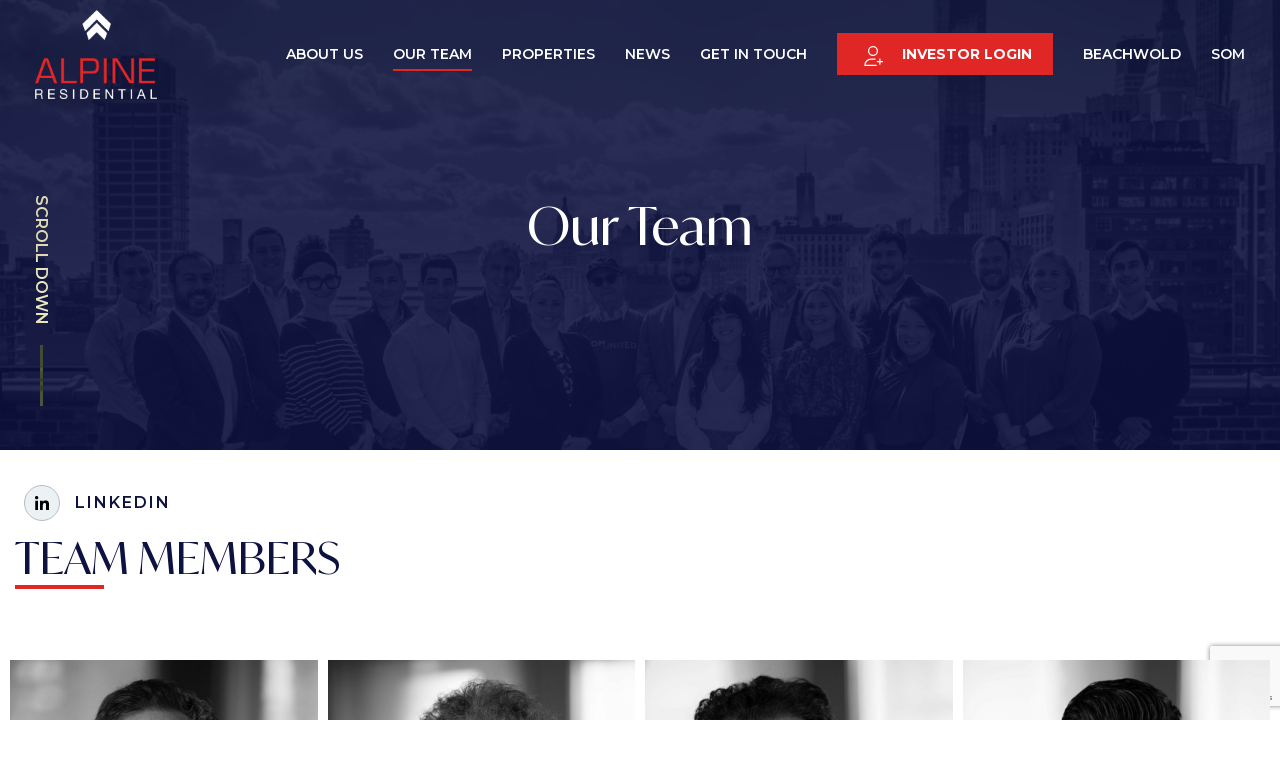

--- FILE ---
content_type: text/html; charset=UTF-8
request_url: https://alpine-re.com/our-team/
body_size: 81973
content:
    <!doctype html>
<html lang="en-US">
    <head>
        <meta charset="UTF-8">
        <meta name="viewport" content="width=device-width, initial-scale=1, user-scalable=no">

        <link type="image/x-icon" rel="icon" href="https://alpine-re.com/wp-content/themes/bigdrop-theme/dist/images/favicon.ico">
        <link rel="apple-touch-icon" sizes="180x180" href="https://alpine-re.com/wp-content/themes/bigdrop-theme/dist/images/apple-touch-icon.png">
        <link rel="icon" type="image/png" sizes="32x32" href="https://alpine-re.com/wp-content/themes/bigdrop-theme/dist/images/favicon-32x32.png">
        <link rel="icon" type="image/png" sizes="16x16" href="https://alpine-re.com/wp-content/themes/bigdrop-theme/dist/images/favicon-16x16.png">

        <link rel="preconnect" href="https://fonts.googleapis.com">
        <link rel="preconnect" href="https://fonts.gstatic.com" crossorigin>
        <link href="https://fonts.googleapis.com/css2?family=Montserrat:wght@300;400;600;700;800&display=swap"
              rel="stylesheet">

        <meta name='robots' content='index, follow, max-image-preview:large, max-snippet:-1, max-video-preview:-1' />

	<!-- This site is optimized with the Yoast SEO plugin v26.5 - https://yoast.com/wordpress/plugins/seo/ -->
	<title>Our Team - Alpine Residential</title>
	<meta name="description" content="Alpine Residential currently has a $1.5B pipeline with projects underway or recently completed in New York, New Jersey, Connecticut and Florida." />
	<link rel="canonical" href="https://alpine-re.com/our-team/" />
	<meta property="og:locale" content="en_US" />
	<meta property="og:type" content="article" />
	<meta property="og:title" content="Our Team - Alpine Residential" />
	<meta property="og:description" content="Alpine Residential currently has a $1.5B pipeline with projects underway or recently completed in New York, New Jersey, Connecticut and Florida." />
	<meta property="og:url" content="https://alpine-re.com/our-team/" />
	<meta property="og:site_name" content="Alpine" />
	<meta property="article:modified_time" content="2023-09-01T11:52:45+00:00" />
	<meta property="og:image" content="https://alpine-re.com/wp-content/uploads/2021/12/Group-Photo-on-the-Roof-Beachwold_Alpine_Corp_Headshots_2021_221-RT-3.jpg" />
	<meta property="og:image:width" content="1" />
	<meta property="og:image:height" content="1" />
	<meta property="og:image:type" content="image/jpeg" />
	<meta name="twitter:card" content="summary_large_image" />
	<script type="application/ld+json" class="yoast-schema-graph">{"@context":"https://schema.org","@graph":[{"@type":"WebPage","@id":"https://alpine-re.com/our-team/","url":"https://alpine-re.com/our-team/","name":"Our Team - Alpine Residential","isPartOf":{"@id":"https://alpine-re.com/#website"},"primaryImageOfPage":{"@id":"https://alpine-re.com/our-team/#primaryimage"},"image":{"@id":"https://alpine-re.com/our-team/#primaryimage"},"thumbnailUrl":"https://alpine-re.com/wp-content/uploads/2021/12/Group-Photo-on-the-Roof-Beachwold_Alpine_Corp_Headshots_2021_221-RT-3.jpg","datePublished":"2021-11-14T09:47:53+00:00","dateModified":"2023-09-01T11:52:45+00:00","description":"Alpine Residential currently has a $1.5B pipeline with projects underway or recently completed in New York, New Jersey, Connecticut and Florida.","breadcrumb":{"@id":"https://alpine-re.com/our-team/#breadcrumb"},"inLanguage":"en-US","potentialAction":[{"@type":"ReadAction","target":["https://alpine-re.com/our-team/"]}]},{"@type":"ImageObject","inLanguage":"en-US","@id":"https://alpine-re.com/our-team/#primaryimage","url":"https://alpine-re.com/wp-content/uploads/2021/12/Group-Photo-on-the-Roof-Beachwold_Alpine_Corp_Headshots_2021_221-RT-3.jpg","contentUrl":"https://alpine-re.com/wp-content/uploads/2021/12/Group-Photo-on-the-Roof-Beachwold_Alpine_Corp_Headshots_2021_221-RT-3.jpg"},{"@type":"BreadcrumbList","@id":"https://alpine-re.com/our-team/#breadcrumb","itemListElement":[{"@type":"ListItem","position":1,"name":"Home","item":"https://alpine-re.com/"},{"@type":"ListItem","position":2,"name":"Our Team"}]},{"@type":"WebSite","@id":"https://alpine-re.com/#website","url":"https://alpine-re.com/","name":"Alpine","description":"","potentialAction":[{"@type":"SearchAction","target":{"@type":"EntryPoint","urlTemplate":"https://alpine-re.com/?s={search_term_string}"},"query-input":{"@type":"PropertyValueSpecification","valueRequired":true,"valueName":"search_term_string"}}],"inLanguage":"en-US"}]}</script>
	<!-- / Yoast SEO plugin. -->


<style id='wp-img-auto-sizes-contain-inline-css' type='text/css'>
img:is([sizes=auto i],[sizes^="auto," i]){contain-intrinsic-size:3000px 1500px}
/*# sourceURL=wp-img-auto-sizes-contain-inline-css */
</style>
<style id='wp-block-library-inline-css' type='text/css'>
:root{--wp-block-synced-color:#7a00df;--wp-block-synced-color--rgb:122,0,223;--wp-bound-block-color:var(--wp-block-synced-color);--wp-editor-canvas-background:#ddd;--wp-admin-theme-color:#007cba;--wp-admin-theme-color--rgb:0,124,186;--wp-admin-theme-color-darker-10:#006ba1;--wp-admin-theme-color-darker-10--rgb:0,107,160.5;--wp-admin-theme-color-darker-20:#005a87;--wp-admin-theme-color-darker-20--rgb:0,90,135;--wp-admin-border-width-focus:2px}@media (min-resolution:192dpi){:root{--wp-admin-border-width-focus:1.5px}}.wp-element-button{cursor:pointer}:root .has-very-light-gray-background-color{background-color:#eee}:root .has-very-dark-gray-background-color{background-color:#313131}:root .has-very-light-gray-color{color:#eee}:root .has-very-dark-gray-color{color:#313131}:root .has-vivid-green-cyan-to-vivid-cyan-blue-gradient-background{background:linear-gradient(135deg,#00d084,#0693e3)}:root .has-purple-crush-gradient-background{background:linear-gradient(135deg,#34e2e4,#4721fb 50%,#ab1dfe)}:root .has-hazy-dawn-gradient-background{background:linear-gradient(135deg,#faaca8,#dad0ec)}:root .has-subdued-olive-gradient-background{background:linear-gradient(135deg,#fafae1,#67a671)}:root .has-atomic-cream-gradient-background{background:linear-gradient(135deg,#fdd79a,#004a59)}:root .has-nightshade-gradient-background{background:linear-gradient(135deg,#330968,#31cdcf)}:root .has-midnight-gradient-background{background:linear-gradient(135deg,#020381,#2874fc)}:root{--wp--preset--font-size--normal:16px;--wp--preset--font-size--huge:42px}.has-regular-font-size{font-size:1em}.has-larger-font-size{font-size:2.625em}.has-normal-font-size{font-size:var(--wp--preset--font-size--normal)}.has-huge-font-size{font-size:var(--wp--preset--font-size--huge)}.has-text-align-center{text-align:center}.has-text-align-left{text-align:left}.has-text-align-right{text-align:right}.has-fit-text{white-space:nowrap!important}#end-resizable-editor-section{display:none}.aligncenter{clear:both}.items-justified-left{justify-content:flex-start}.items-justified-center{justify-content:center}.items-justified-right{justify-content:flex-end}.items-justified-space-between{justify-content:space-between}.screen-reader-text{border:0;clip-path:inset(50%);height:1px;margin:-1px;overflow:hidden;padding:0;position:absolute;width:1px;word-wrap:normal!important}.screen-reader-text:focus{background-color:#ddd;clip-path:none;color:#444;display:block;font-size:1em;height:auto;left:5px;line-height:normal;padding:15px 23px 14px;text-decoration:none;top:5px;width:auto;z-index:100000}html :where(.has-border-color){border-style:solid}html :where([style*=border-top-color]){border-top-style:solid}html :where([style*=border-right-color]){border-right-style:solid}html :where([style*=border-bottom-color]){border-bottom-style:solid}html :where([style*=border-left-color]){border-left-style:solid}html :where([style*=border-width]){border-style:solid}html :where([style*=border-top-width]){border-top-style:solid}html :where([style*=border-right-width]){border-right-style:solid}html :where([style*=border-bottom-width]){border-bottom-style:solid}html :where([style*=border-left-width]){border-left-style:solid}html :where(img[class*=wp-image-]){height:auto;max-width:100%}:where(figure){margin:0 0 1em}html :where(.is-position-sticky){--wp-admin--admin-bar--position-offset:var(--wp-admin--admin-bar--height,0px)}@media screen and (max-width:600px){html :where(.is-position-sticky){--wp-admin--admin-bar--position-offset:0px}}

/*# sourceURL=wp-block-library-inline-css */
</style><style id='global-styles-inline-css' type='text/css'>
:root{--wp--preset--aspect-ratio--square: 1;--wp--preset--aspect-ratio--4-3: 4/3;--wp--preset--aspect-ratio--3-4: 3/4;--wp--preset--aspect-ratio--3-2: 3/2;--wp--preset--aspect-ratio--2-3: 2/3;--wp--preset--aspect-ratio--16-9: 16/9;--wp--preset--aspect-ratio--9-16: 9/16;--wp--preset--color--black: #000000;--wp--preset--color--cyan-bluish-gray: #abb8c3;--wp--preset--color--white: #ffffff;--wp--preset--color--pale-pink: #f78da7;--wp--preset--color--vivid-red: #cf2e2e;--wp--preset--color--luminous-vivid-orange: #ff6900;--wp--preset--color--luminous-vivid-amber: #fcb900;--wp--preset--color--light-green-cyan: #7bdcb5;--wp--preset--color--vivid-green-cyan: #00d084;--wp--preset--color--pale-cyan-blue: #8ed1fc;--wp--preset--color--vivid-cyan-blue: #0693e3;--wp--preset--color--vivid-purple: #9b51e0;--wp--preset--gradient--vivid-cyan-blue-to-vivid-purple: linear-gradient(135deg,rgb(6,147,227) 0%,rgb(155,81,224) 100%);--wp--preset--gradient--light-green-cyan-to-vivid-green-cyan: linear-gradient(135deg,rgb(122,220,180) 0%,rgb(0,208,130) 100%);--wp--preset--gradient--luminous-vivid-amber-to-luminous-vivid-orange: linear-gradient(135deg,rgb(252,185,0) 0%,rgb(255,105,0) 100%);--wp--preset--gradient--luminous-vivid-orange-to-vivid-red: linear-gradient(135deg,rgb(255,105,0) 0%,rgb(207,46,46) 100%);--wp--preset--gradient--very-light-gray-to-cyan-bluish-gray: linear-gradient(135deg,rgb(238,238,238) 0%,rgb(169,184,195) 100%);--wp--preset--gradient--cool-to-warm-spectrum: linear-gradient(135deg,rgb(74,234,220) 0%,rgb(151,120,209) 20%,rgb(207,42,186) 40%,rgb(238,44,130) 60%,rgb(251,105,98) 80%,rgb(254,248,76) 100%);--wp--preset--gradient--blush-light-purple: linear-gradient(135deg,rgb(255,206,236) 0%,rgb(152,150,240) 100%);--wp--preset--gradient--blush-bordeaux: linear-gradient(135deg,rgb(254,205,165) 0%,rgb(254,45,45) 50%,rgb(107,0,62) 100%);--wp--preset--gradient--luminous-dusk: linear-gradient(135deg,rgb(255,203,112) 0%,rgb(199,81,192) 50%,rgb(65,88,208) 100%);--wp--preset--gradient--pale-ocean: linear-gradient(135deg,rgb(255,245,203) 0%,rgb(182,227,212) 50%,rgb(51,167,181) 100%);--wp--preset--gradient--electric-grass: linear-gradient(135deg,rgb(202,248,128) 0%,rgb(113,206,126) 100%);--wp--preset--gradient--midnight: linear-gradient(135deg,rgb(2,3,129) 0%,rgb(40,116,252) 100%);--wp--preset--font-size--small: 13px;--wp--preset--font-size--medium: 20px;--wp--preset--font-size--large: 36px;--wp--preset--font-size--x-large: 42px;--wp--preset--spacing--20: 0.44rem;--wp--preset--spacing--30: 0.67rem;--wp--preset--spacing--40: 1rem;--wp--preset--spacing--50: 1.5rem;--wp--preset--spacing--60: 2.25rem;--wp--preset--spacing--70: 3.38rem;--wp--preset--spacing--80: 5.06rem;--wp--preset--shadow--natural: 6px 6px 9px rgba(0, 0, 0, 0.2);--wp--preset--shadow--deep: 12px 12px 50px rgba(0, 0, 0, 0.4);--wp--preset--shadow--sharp: 6px 6px 0px rgba(0, 0, 0, 0.2);--wp--preset--shadow--outlined: 6px 6px 0px -3px rgb(255, 255, 255), 6px 6px rgb(0, 0, 0);--wp--preset--shadow--crisp: 6px 6px 0px rgb(0, 0, 0);}:where(.is-layout-flex){gap: 0.5em;}:where(.is-layout-grid){gap: 0.5em;}body .is-layout-flex{display: flex;}.is-layout-flex{flex-wrap: wrap;align-items: center;}.is-layout-flex > :is(*, div){margin: 0;}body .is-layout-grid{display: grid;}.is-layout-grid > :is(*, div){margin: 0;}:where(.wp-block-columns.is-layout-flex){gap: 2em;}:where(.wp-block-columns.is-layout-grid){gap: 2em;}:where(.wp-block-post-template.is-layout-flex){gap: 1.25em;}:where(.wp-block-post-template.is-layout-grid){gap: 1.25em;}.has-black-color{color: var(--wp--preset--color--black) !important;}.has-cyan-bluish-gray-color{color: var(--wp--preset--color--cyan-bluish-gray) !important;}.has-white-color{color: var(--wp--preset--color--white) !important;}.has-pale-pink-color{color: var(--wp--preset--color--pale-pink) !important;}.has-vivid-red-color{color: var(--wp--preset--color--vivid-red) !important;}.has-luminous-vivid-orange-color{color: var(--wp--preset--color--luminous-vivid-orange) !important;}.has-luminous-vivid-amber-color{color: var(--wp--preset--color--luminous-vivid-amber) !important;}.has-light-green-cyan-color{color: var(--wp--preset--color--light-green-cyan) !important;}.has-vivid-green-cyan-color{color: var(--wp--preset--color--vivid-green-cyan) !important;}.has-pale-cyan-blue-color{color: var(--wp--preset--color--pale-cyan-blue) !important;}.has-vivid-cyan-blue-color{color: var(--wp--preset--color--vivid-cyan-blue) !important;}.has-vivid-purple-color{color: var(--wp--preset--color--vivid-purple) !important;}.has-black-background-color{background-color: var(--wp--preset--color--black) !important;}.has-cyan-bluish-gray-background-color{background-color: var(--wp--preset--color--cyan-bluish-gray) !important;}.has-white-background-color{background-color: var(--wp--preset--color--white) !important;}.has-pale-pink-background-color{background-color: var(--wp--preset--color--pale-pink) !important;}.has-vivid-red-background-color{background-color: var(--wp--preset--color--vivid-red) !important;}.has-luminous-vivid-orange-background-color{background-color: var(--wp--preset--color--luminous-vivid-orange) !important;}.has-luminous-vivid-amber-background-color{background-color: var(--wp--preset--color--luminous-vivid-amber) !important;}.has-light-green-cyan-background-color{background-color: var(--wp--preset--color--light-green-cyan) !important;}.has-vivid-green-cyan-background-color{background-color: var(--wp--preset--color--vivid-green-cyan) !important;}.has-pale-cyan-blue-background-color{background-color: var(--wp--preset--color--pale-cyan-blue) !important;}.has-vivid-cyan-blue-background-color{background-color: var(--wp--preset--color--vivid-cyan-blue) !important;}.has-vivid-purple-background-color{background-color: var(--wp--preset--color--vivid-purple) !important;}.has-black-border-color{border-color: var(--wp--preset--color--black) !important;}.has-cyan-bluish-gray-border-color{border-color: var(--wp--preset--color--cyan-bluish-gray) !important;}.has-white-border-color{border-color: var(--wp--preset--color--white) !important;}.has-pale-pink-border-color{border-color: var(--wp--preset--color--pale-pink) !important;}.has-vivid-red-border-color{border-color: var(--wp--preset--color--vivid-red) !important;}.has-luminous-vivid-orange-border-color{border-color: var(--wp--preset--color--luminous-vivid-orange) !important;}.has-luminous-vivid-amber-border-color{border-color: var(--wp--preset--color--luminous-vivid-amber) !important;}.has-light-green-cyan-border-color{border-color: var(--wp--preset--color--light-green-cyan) !important;}.has-vivid-green-cyan-border-color{border-color: var(--wp--preset--color--vivid-green-cyan) !important;}.has-pale-cyan-blue-border-color{border-color: var(--wp--preset--color--pale-cyan-blue) !important;}.has-vivid-cyan-blue-border-color{border-color: var(--wp--preset--color--vivid-cyan-blue) !important;}.has-vivid-purple-border-color{border-color: var(--wp--preset--color--vivid-purple) !important;}.has-vivid-cyan-blue-to-vivid-purple-gradient-background{background: var(--wp--preset--gradient--vivid-cyan-blue-to-vivid-purple) !important;}.has-light-green-cyan-to-vivid-green-cyan-gradient-background{background: var(--wp--preset--gradient--light-green-cyan-to-vivid-green-cyan) !important;}.has-luminous-vivid-amber-to-luminous-vivid-orange-gradient-background{background: var(--wp--preset--gradient--luminous-vivid-amber-to-luminous-vivid-orange) !important;}.has-luminous-vivid-orange-to-vivid-red-gradient-background{background: var(--wp--preset--gradient--luminous-vivid-orange-to-vivid-red) !important;}.has-very-light-gray-to-cyan-bluish-gray-gradient-background{background: var(--wp--preset--gradient--very-light-gray-to-cyan-bluish-gray) !important;}.has-cool-to-warm-spectrum-gradient-background{background: var(--wp--preset--gradient--cool-to-warm-spectrum) !important;}.has-blush-light-purple-gradient-background{background: var(--wp--preset--gradient--blush-light-purple) !important;}.has-blush-bordeaux-gradient-background{background: var(--wp--preset--gradient--blush-bordeaux) !important;}.has-luminous-dusk-gradient-background{background: var(--wp--preset--gradient--luminous-dusk) !important;}.has-pale-ocean-gradient-background{background: var(--wp--preset--gradient--pale-ocean) !important;}.has-electric-grass-gradient-background{background: var(--wp--preset--gradient--electric-grass) !important;}.has-midnight-gradient-background{background: var(--wp--preset--gradient--midnight) !important;}.has-small-font-size{font-size: var(--wp--preset--font-size--small) !important;}.has-medium-font-size{font-size: var(--wp--preset--font-size--medium) !important;}.has-large-font-size{font-size: var(--wp--preset--font-size--large) !important;}.has-x-large-font-size{font-size: var(--wp--preset--font-size--x-large) !important;}
/*# sourceURL=global-styles-inline-css */
</style>

<style id='classic-theme-styles-inline-css' type='text/css'>
/*! This file is auto-generated */
.wp-block-button__link{color:#fff;background-color:#32373c;border-radius:9999px;box-shadow:none;text-decoration:none;padding:calc(.667em + 2px) calc(1.333em + 2px);font-size:1.125em}.wp-block-file__button{background:#32373c;color:#fff;text-decoration:none}
/*# sourceURL=/wp-includes/css/classic-themes.min.css */
</style>
<link rel='stylesheet' id='spam-protect-for-contact-form7-css' href='https://alpine-re.com/wp-content/plugins/wp-contact-form-7-spam-blocker/frontend/css/spam-protect-for-contact-form7.css?ver=1765549812' type='text/css' media='all' />
<link rel='stylesheet' id='bigdrop_theme-global-style-css' href='https://alpine-re.com/wp-content/themes/bigdrop-theme/dist/css/style.min.css?ver=1765550039' type='text/css' media='all' />
<script type="text/javascript" src="https://alpine-re.com/wp-content/themes/bigdrop-theme/assets/jquery.min.js?ver=1765549813" id="jquery-js"></script>
<script type="text/javascript" src="https://alpine-re.com/wp-content/plugins/wp-contact-form-7-spam-blocker/frontend/js/spam-protect-for-contact-form7.js?ver=1765549813" id="spam-protect-for-contact-form7-js"></script>

<noscript><style id="rocket-lazyload-nojs-css">.rll-youtube-player, [data-lazy-src]{display:none !important;}</style></noscript>    </head>
<body class="wp-singular page-template page-template-templates page-template-our-team page-template-templatesour-team-php page page-id-123 wp-theme-bigdrop-theme">
<div class="wrapper">
<header class="header ">
    <div class="container">
        <div class="header-inner">
            <button class="btn-menu">open navigation<span></span></button>
            <div class="logo">
    <a href="https://alpine-re.com">
        <img src="data:image/svg+xml,%3Csvg%20xmlns='http://www.w3.org/2000/svg'%20viewBox='0%200%200%200'%3E%3C/svg%3E" alt="logo" data-lazy-src="https://alpine-re.com/wp-content/themes/bigdrop-theme/dist/images/logo.png"><noscript><img src="https://alpine-re.com/wp-content/themes/bigdrop-theme/dist/images/logo.png" alt="logo"></noscript>
    </a>
</div>
            <nav class="menu">
                <div class="holder">
                    <ul class="main-menu">
                        <li id="menu-item-353" class="menu-item menu-item-type-post_type menu-item-object-page menu-item-353"><a href="https://alpine-re.com/about/">About Us</a></li>
<li id="menu-item-150" class="menu-item menu-item-type-post_type menu-item-object-page current-menu-item page_item page-item-123 current_page_item menu-item-150"><a href="https://alpine-re.com/our-team/" aria-current="page">Our Team</a></li>
<li id="menu-item-151" class="menu-item menu-item-type-post_type_archive menu-item-object-property menu-item-151"><a href="https://alpine-re.com/property/">Properties</a></li>
<li id="menu-item-148" class="menu-item menu-item-type-post_type menu-item-object-page menu-item-148"><a href="https://alpine-re.com/news-resources/">News</a></li>
<li id="menu-item-354" class="menu-item menu-item-type-post_type menu-item-object-page menu-item-354"><a href="https://alpine-re.com/get-in-touch/">Get in touch</a></li>
                        <!--main-menu-->

                                                    <li>
                                <a href="https://beachwold.portal.agorareal.com/" class="button" target="_blank">
                                    <svg xmlns="http://www.w3.org/2000/svg" xmlns:xlink="http://www.w3.org/1999/xlink"
                                         x="0px" y="0px" width="16px" height="16px" viewBox="0 0 16 16">
                                        <path d="M9.5,10.5h-3a5,5,0,0,0-5,5h9" fill="none" stroke="#444"
                                              stroke-linecap="round" stroke-linejoin="round" data-cap="butt"></path>
                                        <circle cx="8" cy="4" r="3.5" fill="none" stroke="#444" stroke-linecap="round"
                                                stroke-linejoin="round" data-cap="butt"></circle>
                                        <line x1="13.5" y1="10.5" x2="13.5" y2="14.5" fill="none" stroke="#444444"
                                              stroke-linecap="round" stroke-linejoin="round" data-cap="butt"
                                              data-color="color-2"></line>
                                        <line x1="11.5" y1="12.5" x2="15.5" y2="12.5" fill="none" stroke="#444444"
                                              stroke-linecap="round" stroke-linejoin="round" data-cap="butt"
                                              data-color="color-2"></line>
                                    </svg>
                                    Investor login
                                </a>
                            </li>
                        
                                                        <li><a href="https://www.beachwold.com/" target="_blank">Beachwold</a></li>
                                                            <li><a href="https://www.somliving.com/" target="_blank">SOM</a></li>
                                                </ul>
                </div>
            </nav>
        </div>
    </div>
</header>
<!--header-->
<main class="main" >
<div class="scroll-down">
    <div class="text">Scroll down</div>
    <div class="progress-holder">
        <div id="page-progress-bar" class="progress" style="height: 10%"></div>
    </div>
</div>
    <div class="page-title">
    <div class="photo-holder">
    <div data-bg="https://alpine-re.com/wp-content/uploads/2021/12/Group-Photo-on-the-Roof-Beachwold_Alpine_Corp_Headshots_2021_221-RT-3.jpg" class="photo rocket-lazyload" style=""></div>
</div>
        <div class="container">
        <h1>Our Team</h1>

            </div>

    
    <div class="linkedin-link">
        <a href="https://www.linkedin.com/company/alpine-residential/" target="_blank">
        <span class="ico">
            <svg version="1.1" xmlns="http://www.w3.org/2000/svg" xmlns:xlink="http://www.w3.org/1999/xlink" x="0px"
                 y="0px" viewBox="0 0 512 512" style="enable-background:new 0 0 512 512;" xml:space="preserve">
                <path d="M131.7,481H38.4V180.6h93.3V481z M85,139.6c-29.8,0-54-24.7-54-54.5c0-29.8,24.2-54,54-54c29.8,0,54,24.2,54,54
		C139.1,114.9,114.9,139.6,85,139.6z M480.9,481h-93.1V334.7c0-34.9-0.7-79.6-48.5-79.6c-48.5,0-55.9,37.9-55.9,77V481h-93.2V180.6
		h89.5v41h1.3c12.5-23.6,42.9-48.5,88.3-48.5C463.6,173,481,235.2,481,316v165H480.9z"/>
            </svg>
        </span>
            <span class="text">Linkedin</span>
        </a>
    </div>

</div>
<!--page title-->
            <div class="our-team">
                            <div class="container"><h2 class="with-line">Team Members</h2></div>

                                    <div class="team-list">

                        
                            <div class="item">
                                                                    <div class="photo-holder">
                                        <div data-bg="https://alpine-re.com/wp-content/uploads/2021/10/Bill-Rosato-Beachwold_Alpine_Corp_Headshots_2021_54-RT-scaled-e1637246792647-1024x890.jpg" class="photo rocket-lazyload"
                                             style=""></div>
                                    </div>
                                
                                <div class="info-holder">
                                    <h3 class="name">William Rosato</h3>
                                                                            <div class="post"><span>MANAGING PARTNER</span></div>
                                    
                                                                            <div class="add-info">
                                            <p>William Rosato has 30 years of experience as an architect developer in planning, designing, and building residential and mixed-use developments. During his tenure with Alpine, and previously with the real estate firms of Lennar, Tarragon Corporation, and Lincoln Property Company, Bill has successfully completed developments throughout the eastern US exceeding $1 billion.</p>
<p>Before forming Alpine, Bill held the positions of President of Tarragon Development Corporation, Vice President of Development for Lennar Multifamily Communities, and Vice President for Lincoln Property Company.</p>
<p>Prior to his work as a developer, Bill worked in the New York offices of Bovis Lend Lease and Skidmore Owings and Merrill, as a construction manager and architect.</p>
<p>Bill received his BA and Master of Architecture degrees from the University of Pennsylvania.  He is a licensed architect in the states of New York and New Jersey, and a member of the American Institute of Architects.</p>

                                                                                            <div class="linkedin-box">
                                                    <a href="https://www.linkedin.com/in/william-rosato-86870220/">
                                                    <span class="ico">
                                                        <svg version="1.1" xmlns="http://www.w3.org/2000/svg"
                                                             xmlns:xlink="http://www.w3.org/1999/xlink"
                                                             x="0px" y="0px"
                                                             viewBox="0 0 512 512"
                                                             style="enable-background:new 0 0 512 512;"
                                                             xml:space="preserve">
	<path d="M131.7,481H38.4V180.6h93.3V481z M85,139.6c-29.8,0-54-24.7-54-54.5c0-29.8,24.2-54,54-54c29.8,0,54,24.2,54,54
		C139.1,114.9,114.9,139.6,85,139.6z M480.9,481h-93.1V334.7c0-34.9-0.7-79.6-48.5-79.6c-48.5,0-55.9,37.9-55.9,77V481h-93.2V180.6
		h89.5v41h1.3c12.5-23.6,42.9-48.5,88.3-48.5C463.6,173,481,235.2,481,316v165H480.9z"/>
</svg>
                                                    </span>
                                                    </a>
                                                </div>
                                                                                    </div>
                                                                    </div>
                            </div>

                        
                            <div class="item">
                                                                    <div class="photo-holder">
                                        <div data-bg="https://alpine-re.com/wp-content/uploads/2021/10/Todd-Schefler-Beachwold_Alpine_Corp_Headshots_2021-Non-RT-scaled-e1637246869351-1024x975.jpg" class="photo rocket-lazyload"
                                             style=""></div>
                                    </div>
                                
                                <div class="info-holder">
                                    <h3 class="name">Todd Schefler</h3>
                                                                            <div class="post"><span>MANAGING PARTNER</span></div>
                                    
                                                                            <div class="add-info">
                                            <p>Todd Schefler has over 35 years of experience in real estate development on projects exceeding $1 billion. Prior to forming his own company in 2018 and merging it with Alpine, Todd was a partner at Catellus (a TPG company) where he spent 10 years. </p>
<p>Catellus developed the 700-acre former Mueller Airport in Austin, Texas which includes: the Dell Children’s Hospital, a Children’s Museum, over 6,000 residential units, over 1 million sf of retail and 140 acres of parks/open space. Catellus also built Teterboro Landing in New Jersey which included a 156,000 sf Warehouse and 390,000 sf of retail including a Costco and a restaurant row. </p>
<p>Prior to Catellus, Todd was at Tarragon Corporation for eight years where he became President of the Development Company and Chief Development Officer. Tarragon was a public company listed on NASDAQ that built a significant apartment portfolio in the U.S. </p>
<p>Prior to Tarragon, Todd was an EVP at Burroughs Development in NJ and before that, a Vice President at Chemical Bank in the Real Estate Investment Banking group.</p>
<p>Todd has a BA from the University of Pennsylvania in Natural Science/Astrophyics and an MBA from the Wharton School of the University of Pennsylvania.</p>

                                                                                            <div class="linkedin-box">
                                                    <a href="https://www.linkedin.com/in/todd-schefler-61172911/">
                                                    <span class="ico">
                                                        <svg version="1.1" xmlns="http://www.w3.org/2000/svg"
                                                             xmlns:xlink="http://www.w3.org/1999/xlink"
                                                             x="0px" y="0px"
                                                             viewBox="0 0 512 512"
                                                             style="enable-background:new 0 0 512 512;"
                                                             xml:space="preserve">
	<path d="M131.7,481H38.4V180.6h93.3V481z M85,139.6c-29.8,0-54-24.7-54-54.5c0-29.8,24.2-54,54-54c29.8,0,54,24.2,54,54
		C139.1,114.9,114.9,139.6,85,139.6z M480.9,481h-93.1V334.7c0-34.9-0.7-79.6-48.5-79.6c-48.5,0-55.9,37.9-55.9,77V481h-93.2V180.6
		h89.5v41h1.3c12.5-23.6,42.9-48.5,88.3-48.5C463.6,173,481,235.2,481,316v165H480.9z"/>
</svg>
                                                    </span>
                                                    </a>
                                                </div>
                                                                                    </div>
                                                                    </div>
                            </div>

                        
                            <div class="item">
                                                                    <div class="photo-holder">
                                        <div data-bg="https://alpine-re.com/wp-content/uploads/2021/12/Gideon-Z-Friedman-Beachwold_Alpine_Corp_Headshots_2021_202-RT-scaled-e1639682640634-1024x994.jpg" class="photo rocket-lazyload"
                                             style=""></div>
                                    </div>
                                
                                <div class="info-holder">
                                    <h3 class="name">Gideon Friedman</h3>
                                                                            <div class="post"><span>CHIEF EXECUTIVE OFFICER, BEACHWOLD</span></div>
                                    
                                                                            <div class="add-info">
                                            <p>Gideon oversees the strategic direction and growth of Beachwold’s 15,000-unit national portfolio and its development projects. Since 2010, Gideon has organized partnerships to develop or acquire over $3 billion in multifamily properties across the eastern and central U.S. In 2016, he founded South Oxford Management, a property management company headquartered in Dallas Texas, to manage Beachwold’s portfolio. </p>
<p>He earned his B.A. from Brown University in Urban Studies. Gideon also serves as president of the board of directors for Woodshed Collective, a non-profit theater company in New York. </p>

                                                                                            <div class="linkedin-box">
                                                    <a href="https://www.linkedin.com/in/gideon-friedman-a6175a40/">
                                                    <span class="ico">
                                                        <svg version="1.1" xmlns="http://www.w3.org/2000/svg"
                                                             xmlns:xlink="http://www.w3.org/1999/xlink"
                                                             x="0px" y="0px"
                                                             viewBox="0 0 512 512"
                                                             style="enable-background:new 0 0 512 512;"
                                                             xml:space="preserve">
	<path d="M131.7,481H38.4V180.6h93.3V481z M85,139.6c-29.8,0-54-24.7-54-54.5c0-29.8,24.2-54,54-54c29.8,0,54,24.2,54,54
		C139.1,114.9,114.9,139.6,85,139.6z M480.9,481h-93.1V334.7c0-34.9-0.7-79.6-48.5-79.6c-48.5,0-55.9,37.9-55.9,77V481h-93.2V180.6
		h89.5v41h1.3c12.5-23.6,42.9-48.5,88.3-48.5C463.6,173,481,235.2,481,316v165H480.9z"/>
</svg>
                                                    </span>
                                                    </a>
                                                </div>
                                                                                    </div>
                                                                    </div>
                            </div>

                        
                            <div class="item">
                                                                    <div class="photo-holder">
                                        <div data-bg="https://alpine-re.com/wp-content/uploads/2021/12/Amir-Hazan-Beachwold_Alpine_Corp_Headshots_2021_177-RT-scaled-e1639682599421-1024x921.jpg" class="photo rocket-lazyload"
                                             style=""></div>
                                    </div>
                                
                                <div class="info-holder">
                                    <h3 class="name">Amir Hazan</h3>
                                                                            <div class="post"><span>PARTNER, CHIEF INVESTMENT OFFICER</span></div>
                                    
                                                                            <div class="add-info">
                                            <p>Amir serves as Alpine Residential and Beachwold Residential’s Chief Investment Officer. In this role, he oversees the firm’s acquisition, development, disposition, and financing activity, including sourcing, underwriting, market analysis, and due diligence. Since joining Beachwold in 2016, Amir has been responsible for the addition of more than 7,000 apartment units and over $1.5MM in development pipeline to the portfolio of Beachwold Residential and Alpine Residential. Prior to joining Beachwold, Amir was a manager in the Transaction Advisory Services Group at Ernst & Young (EY), where he led numerous projects, assisting private equity funds and corporate buyers with large-scale, complex M&A transactions. In parallel to his tenure at EY, Amir privately developed purpose-built student housing, focusing on the UT Austin market. From 2005 to 2008 Amir served in the Israel Defense Forces Intelligence Corps as a research associate. </p>
<p>Amir holds a B.A., magna cum laude in Accounting and Economics from Tel Aviv University, Israel and an MBA, magna cum laude from Columbia Business School.</p>

                                                                                            <div class="linkedin-box">
                                                    <a href="https://www.linkedin.com/in/amirhaz/">
                                                    <span class="ico">
                                                        <svg version="1.1" xmlns="http://www.w3.org/2000/svg"
                                                             xmlns:xlink="http://www.w3.org/1999/xlink"
                                                             x="0px" y="0px"
                                                             viewBox="0 0 512 512"
                                                             style="enable-background:new 0 0 512 512;"
                                                             xml:space="preserve">
	<path d="M131.7,481H38.4V180.6h93.3V481z M85,139.6c-29.8,0-54-24.7-54-54.5c0-29.8,24.2-54,54-54c29.8,0,54,24.2,54,54
		C139.1,114.9,114.9,139.6,85,139.6z M480.9,481h-93.1V334.7c0-34.9-0.7-79.6-48.5-79.6c-48.5,0-55.9,37.9-55.9,77V481h-93.2V180.6
		h89.5v41h1.3c12.5-23.6,42.9-48.5,88.3-48.5C463.6,173,481,235.2,481,316v165H480.9z"/>
</svg>
                                                    </span>
                                                    </a>
                                                </div>
                                                                                    </div>
                                                                    </div>
                            </div>

                        
                            <div class="item">
                                                                    <div class="photo-holder">
                                        <div data-bg="https://alpine-re.com/wp-content/uploads/2021/10/George-Karounis-Beachwold_Alpine_Corp_Headshots_2021_100-RT-scaled-e1637246939838-1024x941.jpg" class="photo rocket-lazyload"
                                             style=""></div>
                                    </div>
                                
                                <div class="info-holder">
                                    <h3 class="name">George Karounis</h3>
                                                                            <div class="post"><span>SENIOR VICE PRESIDENT, CONSTRUCTION & DEVELOPMENT</span></div>
                                    
                                                                            <div class="add-info">
                                            <p>George Karounis serves as Vice President of Construction and Development at Alpine Residential, where he manages pre-development, design, and construction for active projects.<br />
George brings to Alpine over 15 years of construction and development experience in the tri-state area. Prior to joining Alpine, George served as a Senior Project Manager at JEMB Realty, where he was responsible for the construction of 1 Willoughby Square, a 34-story, 500,000 SF mixed-used office tower in Downtown Brooklyn. </p>
<p>Previous experience includes serving as Project Manager at Gorton and Partners where he managed the development of Teterboro Landing for Catellus, performed pre-construction efforts at 1568 Broadway for Fortress, and was involved in various projects for NYU and JP Morgan Chase. George previously also served as Project Manager at Whiting-Turner, where he managed projects for Novartis Pharmaceuticals, Vornado, Lehigh Valley Health Network, and Pratt Paper. </p>
<p>George graduated from Stevens Institute of Technology with a B.E. in Engineering Management, and a Master’s Degree in Construction Management. </p>

                                                                                            <div class="linkedin-box">
                                                    <a href="https://www.linkedin.com/in/george-karounis-17a0057/">
                                                    <span class="ico">
                                                        <svg version="1.1" xmlns="http://www.w3.org/2000/svg"
                                                             xmlns:xlink="http://www.w3.org/1999/xlink"
                                                             x="0px" y="0px"
                                                             viewBox="0 0 512 512"
                                                             style="enable-background:new 0 0 512 512;"
                                                             xml:space="preserve">
	<path d="M131.7,481H38.4V180.6h93.3V481z M85,139.6c-29.8,0-54-24.7-54-54.5c0-29.8,24.2-54,54-54c29.8,0,54,24.2,54,54
		C139.1,114.9,114.9,139.6,85,139.6z M480.9,481h-93.1V334.7c0-34.9-0.7-79.6-48.5-79.6c-48.5,0-55.9,37.9-55.9,77V481h-93.2V180.6
		h89.5v41h1.3c12.5-23.6,42.9-48.5,88.3-48.5C463.6,173,481,235.2,481,316v165H480.9z"/>
</svg>
                                                    </span>
                                                    </a>
                                                </div>
                                                                                    </div>
                                                                    </div>
                            </div>

                        
                            <div class="item">
                                                                    <div class="photo-holder">
                                        <div data-bg="https://alpine-re.com/wp-content/uploads/2021/10/James-McCabe-Beachwold_Alpine_Corp_Headshots_2021_211-RT-scaled-e1637247117475-1018x1024.jpg" class="photo rocket-lazyload"
                                             style=""></div>
                                    </div>
                                
                                <div class="info-holder">
                                    <h3 class="name">James McCabe</h3>
                                                                            <div class="post"><span>VICE PRESIDENT, CONSTRUCTION & DEVELOPMENT</span></div>
                                    
                                                                            <div class="add-info">
                                            <p>James McCabe, a Senior Project Manager at Alpine Residential, manages the pre-development, design, and construction processes on multiple projects.</p>
<p>James has compiled over 12 years of wide-ranging construction management experience within the tri-state area.  Prior to joining Alpine, James served as a Project Manager at Gilbane Building Company, where he managed construction on the first Proton Therapy Treatment Center in Manhattan, the Spence School Athletic Facility, and a LEED Platinum interior office fit-out in Downton Brooklyn.</p>
<p>Previous experiences include serving as a Project Engineer for Schiavone Construction on Heavy Civil Infrastructure Projects for the New York State Department of Environmental Protection, Metropolitan Transportation Authority, and New Jersey Department of Transportation.  </p>
<p>James graduated from Manhattan College with a B.S. in Civil Engineering.</p>

                                                                                            <div class="linkedin-box">
                                                    <a href="https://www.linkedin.com/in/james-mccabe-82689775/">
                                                    <span class="ico">
                                                        <svg version="1.1" xmlns="http://www.w3.org/2000/svg"
                                                             xmlns:xlink="http://www.w3.org/1999/xlink"
                                                             x="0px" y="0px"
                                                             viewBox="0 0 512 512"
                                                             style="enable-background:new 0 0 512 512;"
                                                             xml:space="preserve">
	<path d="M131.7,481H38.4V180.6h93.3V481z M85,139.6c-29.8,0-54-24.7-54-54.5c0-29.8,24.2-54,54-54c29.8,0,54,24.2,54,54
		C139.1,114.9,114.9,139.6,85,139.6z M480.9,481h-93.1V334.7c0-34.9-0.7-79.6-48.5-79.6c-48.5,0-55.9,37.9-55.9,77V481h-93.2V180.6
		h89.5v41h1.3c12.5-23.6,42.9-48.5,88.3-48.5C463.6,173,481,235.2,481,316v165H480.9z"/>
</svg>
                                                    </span>
                                                    </a>
                                                </div>
                                                                                    </div>
                                                                    </div>
                            </div>

                        
                            <div class="item">
                                                                    <div class="photo-holder">
                                        <div data-bg="https://alpine-re.com/wp-content/uploads/2023/03/Ryan-Whiteside-Drop-in.jpg" class="photo rocket-lazyload"
                                             style=""></div>
                                    </div>
                                
                                <div class="info-holder">
                                    <h3 class="name">Ryan Whiteside</h3>
                                                                            <div class="post"><span>VICE PRESIDENT, CONSTRUCTION & DEVELOPMENT</span></div>
                                    
                                                                            <div class="add-info">
                                            <p>Ryan Whiteside, a Senior Project Manager at Alpine Residential, manages pre-development, design, and construction for active projects in Florida.</p>
<p>Ryan began his career in construction with Brasfield & Gorrie in 2005.  While there he developed experience working in the Tampa, Southeast Florida, and Central Florida areas.  Prior to joining Alpine, Ryan developed experience working in commercial and healthcare construction.  He has experience on a wide range of construction projects including green field hospitals, ED & NICU renovations, restaurants, libraries, and large-scale office buildings.</p>
<p>Ryan served as Senior Project Manager on MetWest III, a 10 story office building in Tampa Florida. The office building is nearly 250,000 SF and included the buildout of the first 7 floors. He also served as Senior Project Manager on the Winter Park Library & Event Center.  This project was designed by award-winning architect Sir David Adjaye.  The project featured three overlapping structures with exterior walls sloped away from the buildings.</p>
<p>Ryan graduated from the University of Central Florida with a B.S. in Civil Engineering. </p>

                                                                                            <div class="linkedin-box">
                                                    <a href="https://www.linkedin.com/in/ryan-whiteside-110044a/">
                                                    <span class="ico">
                                                        <svg version="1.1" xmlns="http://www.w3.org/2000/svg"
                                                             xmlns:xlink="http://www.w3.org/1999/xlink"
                                                             x="0px" y="0px"
                                                             viewBox="0 0 512 512"
                                                             style="enable-background:new 0 0 512 512;"
                                                             xml:space="preserve">
	<path d="M131.7,481H38.4V180.6h93.3V481z M85,139.6c-29.8,0-54-24.7-54-54.5c0-29.8,24.2-54,54-54c29.8,0,54,24.2,54,54
		C139.1,114.9,114.9,139.6,85,139.6z M480.9,481h-93.1V334.7c0-34.9-0.7-79.6-48.5-79.6c-48.5,0-55.9,37.9-55.9,77V481h-93.2V180.6
		h89.5v41h1.3c12.5-23.6,42.9-48.5,88.3-48.5C463.6,173,481,235.2,481,316v165H480.9z"/>
</svg>
                                                    </span>
                                                    </a>
                                                </div>
                                                                                    </div>
                                                                    </div>
                            </div>

                        
                            <div class="item">
                                                                    <div class="photo-holder">
                                        <div data-bg="https://alpine-re.com/wp-content/uploads/2024/05/Nick-Rosato-drop-in-1-850x1024.jpg" class="photo rocket-lazyload"
                                             style=""></div>
                                    </div>
                                
                                <div class="info-holder">
                                    <h3 class="name">Nick Rosato</h3>
                                                                            <div class="post"><span>ASSOCIATE, ACQUISTIONS & DEVELOPMENT</span></div>
                                    
                                                                            <div class="add-info">
                                            <p>Nick Rosato, an Associate at Alpine Residential, works in the underwriting, pre-development, permitting, entitlements, design, construction, marketing, and lease-up phases of Alpine’s developments. Additionally, Nick manages relationships with lenders, equity partners, and brokers, as well as communicating with sellers in sourcing and acquiring new development opportunities.</p>
<p>Nick brings 6 years of experience in development management, coordinating all stages of the development process across 19 multifamily, mixed-use projects.</p>
<p>Prior to joining Alpine, Nick worked for 4 years at Fields Grade Development, and held internships in real estate development and construction management.</p>
<p>Nick graduated from the University of Pennsylvania with a BA in Philosophy, Politics, and Economics, where he is a member of the Mortar Board national honor society.</p>

                                                                                    </div>
                                                                    </div>
                            </div>

                        
                            <div class="item">
                                                                    <div class="photo-holder">
                                        <div data-bg="https://alpine-re.com/wp-content/uploads/2021/10/Bev-Ferguson-3-1-e1639682842555.bmp" class="photo rocket-lazyload"
                                             style=""></div>
                                    </div>
                                
                                <div class="info-holder">
                                    <h3 class="name">Beverly Ferguson</h3>
                                                                            <div class="post"><span>PRESIDENT, SOUTH OXFORD MANAGEMENT</span></div>
                                    
                                                                            <div class="add-info">
                                            <p>Bev Ferguson has been actively involved in property management for more than 25 years. She first became involved in apartment management while attending Sacramento State University, where she obtained her BS Degree in Business Management. As President of South Oxford Management, Bev leads the company in its national operations. </p>
<p>Prior to joining SOM, since 1992, Bev led US Residential Group and its predecessor, Pacific West Management’s, management of portfolios throughout the Southwest, Midwest, Northeast, and Sunbelt states, which included most of Beachwold’s properties in the region.</p>

                                                                                    </div>
                                                                    </div>
                            </div>

                        
                            <div class="item">
                                                                    <div class="photo-holder">
                                        <div data-bg="https://alpine-re.com/wp-content/uploads/2022/04/Chuck-Rubenstein-Beachwold_Alpine_Corp_Headshots_2021_135-RT-scaled-e1655220123751-1024x936.jpg" class="photo rocket-lazyload"
                                             style=""></div>
                                    </div>
                                
                                <div class="info-holder">
                                    <h3 class="name">Chuck Rubenstein</h3>
                                                                            <div class="post"><span>GENERAL COUNSEL</span></div>
                                    
                                                                            <div class="add-info">
                                            <p>Chuck has been a real estate attorney and real estate industry executive for over 30 years. Prior to his current position, he was a partner at the New York law firm Wachtel & Missry LLP, and from 1998 through 2009, he was the head transactional attorney and Executive Vice President of Tarragon Corporation, a New York based publicly traded homebuilding, multifamily and mixed-use development, operating and management company. Chuck is a licensed New York real estate broker, is licensed to practice law in New York, and is a graduate of NYU School of Law. </p>

                                                                                            <div class="linkedin-box">
                                                    <a href="https://www.linkedin.com/in/charles-rubenstein-b7625114/">
                                                    <span class="ico">
                                                        <svg version="1.1" xmlns="http://www.w3.org/2000/svg"
                                                             xmlns:xlink="http://www.w3.org/1999/xlink"
                                                             x="0px" y="0px"
                                                             viewBox="0 0 512 512"
                                                             style="enable-background:new 0 0 512 512;"
                                                             xml:space="preserve">
	<path d="M131.7,481H38.4V180.6h93.3V481z M85,139.6c-29.8,0-54-24.7-54-54.5c0-29.8,24.2-54,54-54c29.8,0,54,24.2,54,54
		C139.1,114.9,114.9,139.6,85,139.6z M480.9,481h-93.1V334.7c0-34.9-0.7-79.6-48.5-79.6c-48.5,0-55.9,37.9-55.9,77V481h-93.2V180.6
		h89.5v41h1.3c12.5-23.6,42.9-48.5,88.3-48.5C463.6,173,481,235.2,481,316v165H480.9z"/>
</svg>
                                                    </span>
                                                    </a>
                                                </div>
                                                                                    </div>
                                                                    </div>
                            </div>

                        
                            <div class="item">
                                                                    <div class="photo-holder">
                                        <div data-bg="https://alpine-re.com/wp-content/uploads/2022/04/Deborah-Farahmand.-1-scaled-e1655234037759-1024x921.jpg" class="photo rocket-lazyload"
                                             style=""></div>
                                    </div>
                                
                                <div class="info-holder">
                                    <h3 class="name">Deborah Farahmand</h3>
                                                                            <div class="post"><span>ASSOCIATE GENERAL COUNSEL</span></div>
                                    
                                                                            <div class="add-info">
                                            <p>Deborah has been with Alpine since 2021. Her current role is Associate General Counsel.</p>

                                                                                            <div class="linkedin-box">
                                                    <a href="https://www.linkedin.com/in/deborah-farahmand-12391b4/">
                                                    <span class="ico">
                                                        <svg version="1.1" xmlns="http://www.w3.org/2000/svg"
                                                             xmlns:xlink="http://www.w3.org/1999/xlink"
                                                             x="0px" y="0px"
                                                             viewBox="0 0 512 512"
                                                             style="enable-background:new 0 0 512 512;"
                                                             xml:space="preserve">
	<path d="M131.7,481H38.4V180.6h93.3V481z M85,139.6c-29.8,0-54-24.7-54-54.5c0-29.8,24.2-54,54-54c29.8,0,54,24.2,54,54
		C139.1,114.9,114.9,139.6,85,139.6z M480.9,481h-93.1V334.7c0-34.9-0.7-79.6-48.5-79.6c-48.5,0-55.9,37.9-55.9,77V481h-93.2V180.6
		h89.5v41h1.3c12.5-23.6,42.9-48.5,88.3-48.5C463.6,173,481,235.2,481,316v165H480.9z"/>
</svg>
                                                    </span>
                                                    </a>
                                                </div>
                                                                                    </div>
                                                                    </div>
                            </div>

                        
                            <div class="item">
                                                                    <div class="photo-holder">
                                        <div data-bg="https://alpine-re.com/wp-content/uploads/2023/03/Theresa-Purcell-Drop-in-scaled-e1677873949671-1024x909.jpg" class="photo rocket-lazyload"
                                             style=""></div>
                                    </div>
                                
                                <div class="info-holder">
                                    <h3 class="name">Theresa Purcell</h3>
                                                                            <div class="post"><span>VICE PRESIDENT OF RISK MANAGEMENT</span></div>
                                    
                                                                            <div class="add-info">
                                            <p>Ms. Purcell joined Alpine leading the Risk Management Division as Vice President, Risk Management in February 2023.  She began her career in insurance at Blue Cross and Blue Shield and American International Group to follow.  In 2002, Ms. Purcell joined The Related Companies’ risk management team where she launched her 21 year career in Risk Management with a primary focus on real estate including real estate owned multi-class portfolios, property management, construction development, and other real estate services.  Since then, and prior to joining Alpine, Ms. Purcell held various senior risk management roles as V.P. for Morgan Stanley Real Estate, Director of Risk Management for Cushman and Wakefield, Kushner Companies, and The Moinian Group, and Global Risk Management Consultant for Starwood Capital Group.  During Ms. Purcell’s risk management career, she has overseen the real estate platform for portfolios in excess of $45B+ AUM.  </p>
<p>Ms.  Purcell graduated from the State University of New York at Buffalo, and has been a member of RIMS, a member of and conference speaker for the Advisen Property Annual Insurance Boards, and has been on several insurance company real estate advisory boards throughout her career.</p>

                                                                                    </div>
                                                                    </div>
                            </div>

                        
                            <div class="item">
                                                                    <div class="photo-holder">
                                        <div data-bg="https://alpine-re.com/wp-content/uploads/2023/09/Jamie-Laws-Drop-In-cropped-856x1024.jpg" class="photo rocket-lazyload"
                                             style=""></div>
                                    </div>
                                
                                <div class="info-holder">
                                    <h3 class="name">Jamie Laws</h3>
                                                                            <div class="post"><span>DEVELOPMENT CONTROLLER</span></div>
                                    
                                                                            <div class="add-info">
                                            <p>Jamie serves as the Controller for Alpine Residential, with 25 years of accounting and finance experience, including public accounting, real estate development, property management, and even a stint as a visiting lecturer at Texas Christian University.  Her duties included oversight of all financial reporting, budgeting, cash flow management, tax compliance, and management of project accounting.  Jamie brings a strong background of establishing policies and procedures, scaled for growth, to ensure the organization implements best practices in the finance, accounting, and taxation aspects of the business.</p>
<p>Jamie has been a licensed CPA in Texas for 21 years and holds a BS and MS in Accounting from the University of Texas at Arlington.  </p>

                                                                                            <div class="linkedin-box">
                                                    <a href="https://www.linkedin.com/in/jamie-laws-cpa-73867626/">
                                                    <span class="ico">
                                                        <svg version="1.1" xmlns="http://www.w3.org/2000/svg"
                                                             xmlns:xlink="http://www.w3.org/1999/xlink"
                                                             x="0px" y="0px"
                                                             viewBox="0 0 512 512"
                                                             style="enable-background:new 0 0 512 512;"
                                                             xml:space="preserve">
	<path d="M131.7,481H38.4V180.6h93.3V481z M85,139.6c-29.8,0-54-24.7-54-54.5c0-29.8,24.2-54,54-54c29.8,0,54,24.2,54,54
		C139.1,114.9,114.9,139.6,85,139.6z M480.9,481h-93.1V334.7c0-34.9-0.7-79.6-48.5-79.6c-48.5,0-55.9,37.9-55.9,77V481h-93.2V180.6
		h89.5v41h1.3c12.5-23.6,42.9-48.5,88.3-48.5C463.6,173,481,235.2,481,316v165H480.9z"/>
</svg>
                                                    </span>
                                                    </a>
                                                </div>
                                                                                    </div>
                                                                    </div>
                            </div>

                        
                            <div class="item">
                                                                    <div class="photo-holder">
                                        <div data-bg="https://alpine-re.com/wp-content/uploads/2021/10/Amanda-Matthews-Beachwold_Alpine_Corp_Headshots_2021_125-RT-scaled-e1637247199555-1024x975.jpg" class="photo rocket-lazyload"
                                             style=""></div>
                                    </div>
                                
                                <div class="info-holder">
                                    <h3 class="name">Amanda Matthews</h3>
                                                                            <div class="post"><span>CONSULTING SENIOR PROJECT MANAGER</span></div>
                                    
                                                                            <div class="add-info">
                                            <p>Amanda Matthews serves as Senior Project Manager on a consulting basis for Alpine Residential, where she manages pre-development, design, and construction for multiple projects.</p>
<p>Amanda brings to Alpine over 23 years of construction and development experience in numerous markets across the United States, primarily in the mid-Atlantic and tri-state areas.</p>
<p>Amanda is currently President of Pharos Project Managers, LLC, and is an active partner of Alpine on several projects. Previously, Amanda served as Vice President and Director of Construction and Development at Catellus, as well as Vice President and Director of Construction at Pitcairn Properties. Previous experience includes Project Management roles at Liberty Property Trust, Rubenstein Partners, Skanska USA, and Turner Construction Company. Amanda offers a diverse, vast, and impressive project management portfolio of high-profile commercial, industrial, multi-family residential, and retail projects.</p>
<p>Amanda holds a Bachelor of Science Degree in Civil Engineering from Drexel University, with concentrations in Construction Management and Geotechnical Engineering.</p>

                                                                                    </div>
                                                                    </div>
                            </div>

                        
                            <div class="item">
                                                                    <div class="photo-holder">
                                        <div data-bg="https://alpine-re.com/wp-content/uploads/2022/06/Sasha-Rubentein-Beachwold_Alpine_Corp_Headshots_2021_68-RT-scaled-e1677873518701-997x1024.jpg" class="photo rocket-lazyload"
                                             style=""></div>
                                    </div>
                                
                                <div class="info-holder">
                                    <h3 class="name">Sasha Rubenstein</h3>
                                                                            <div class="post"><span>INVESTMENT ANALYST</span></div>
                                    
                                                                            <div class="add-info">
                                            <p>Sasha has been an analyst at Beachwold since 2021. Before that, he graduated from Tulane University’s Freeman School of Business with a degree in Management and Finance.</p>

                                                                                    </div>
                                                                    </div>
                            </div>

                        
                    </div>
                                    </div>
        <!--our-team-->


</main>
<!--.main-->


<footer class="footer" style="background-image: url(https://alpine-re.com/wp-content/themes/bigdrop-theme/dist/images/footer-bg.png)">
    <div class="container">
        <div class="footer-area">
            <div class="info">
                <div class="logo">
    <a href="https://alpine-re.com">
        <img src="data:image/svg+xml,%3Csvg%20xmlns='http://www.w3.org/2000/svg'%20viewBox='0%200%200%200'%3E%3C/svg%3E" alt="logo" data-lazy-src="https://alpine-re.com/wp-content/themes/bigdrop-theme/dist/images/logo.png"><noscript><img src="https://alpine-re.com/wp-content/themes/bigdrop-theme/dist/images/logo.png" alt="logo"></noscript>
    </a>
</div>
                
                                    <div class="partners">
                        <strong>partners:</strong>
                        <ul>
                            
                                <li><a href="https://www.beachwold.com/" target="_blank">
                                        <img src="data:image/svg+xml,%3Csvg%20xmlns='http://www.w3.org/2000/svg'%20viewBox='0%200%200%200'%3E%3C/svg%3E"
                                             alt="Partner logo" data-lazy-src="https://alpine-re.com/wp-content/uploads/2021/11/logo.svg"><noscript><img src="https://alpine-re.com/wp-content/uploads/2021/11/logo.svg"
                                             alt="Partner logo"></noscript>
                                    </a>
                                </li>

                            
                                <li><a href="https://www.somliving.com/" target="_blank">
                                        <img src="data:image/svg+xml,%3Csvg%20xmlns='http://www.w3.org/2000/svg'%20viewBox='0%200%200%200'%3E%3C/svg%3E"
                                             alt="Partner logo" data-lazy-src="https://alpine-re.com/wp-content/uploads/2021/11/partner-02.svg"><noscript><img src="https://alpine-re.com/wp-content/uploads/2021/11/partner-02.svg"
                                             alt="Partner logo"></noscript>
                                    </a>
                                </li>

                                                    </ul>
                    </div>
                            </div>

            <nav class="footer-nav">
                <div class="block">
                                            <h3>Services</h3>
                    
                    <ul class="footer-menu"><li id="menu-item-131" class="menu-item menu-item-type-post_type menu-item-object-page current-menu-item page_item page-item-123 current_page_item menu-item-131"><a href="https://alpine-re.com/our-team/" aria-current="page">Our Team</a></li>
<li id="menu-item-147" class="menu-item menu-item-type-post_type_archive menu-item-object-property menu-item-147"><a href="https://alpine-re.com/property/">Properties</a></li>
<li id="menu-item-127" class="menu-item menu-item-type-post_type menu-item-object-page menu-item-127"><a href="https://alpine-re.com/news-resources/">News</a></li>
<li id="menu-item-922" class="menu-item menu-item-type-post_type menu-item-object-page menu-item-922"><a href="https://alpine-re.com/address/">Address</a></li>
<li id="menu-item-130" class="menu-item menu-item-type-post_type menu-item-object-page menu-item-130"><a href="https://alpine-re.com/get-in-touch/">Contact</a></li>
</ul>                    <!--footer-menu-->
                </div>

                                    <div class="block">
                                                    <h3>Contact</h3>
                        
                                                    <ul class="contacts-nav">
                                                                    <li>
                                        <a href="mailto:Info@alpine-re.com">
                                            <svg version="1.2" baseProfile="tiny-ps" xmlns="http://www.w3.org/2000/svg"
                                                 viewBox="0 0 100 84" width="100" height="84">
                                                <defs>
                                                    <image width="100" height="84" id="img1"
                                                           href="[data-uri]"/>
                                                </defs>
                                                <style>
                                                    tspan {
                                                        white-space: pre
                                                    }
                                                </style>
                                                <use id="Layer 605" href="#img1" x="0" y="0"/>
                                            </svg>
                                            Info@alpine-re.com                                        </a>
                                    </li>
                                
                                                                    <li>
                                        <a href="https://www.linkedin.com/company/alpine-residential/" target="_blank">
                                            <svg version="1.1" xmlns="http://www.w3.org/2000/svg"
                                                 xmlns:xlink="http://www.w3.org/1999/xlink" x="0px" y="0px"
                                                 viewBox="0 0 512 512"
                                                 style="enable-background:new 0 0 512 512;" xml:space="preserve">
		<path d="M131.7,481H38.4V180.6h93.3V481z M85,139.6c-29.8,0-54-24.7-54-54.5c0-29.8,24.2-54,54-54c29.8,0,54,24.2,54,54
			C139.1,114.9,114.9,139.6,85,139.6z M480.9,481h-93.1V334.7c0-34.9-0.7-79.6-48.5-79.6c-48.5,0-55.9,37.9-55.9,77V481h-93.2V180.6
			h89.5v41h1.3c12.5-23.6,42.9-48.5,88.3-48.5C463.6,173,481,235.2,481,316v165H480.9z"></path>
			</svg>
                                            linkedin
                                        </a>
                                    </li>
                                                            </ul>
                                            </div>
                            </nav>
        </div>

        <div class="copy">
            <p>© 2026 Alpine - All Rights Reserved - Site by <span><a href="https://www.bigdropinc.com/"
                                                                                      target="_blank">BigDrop</a></span>
            </p>
        </div>
    </div>
</footer>
<!--footer-->
</div>
<!--.wrapper-->

<script type="speculationrules">
{"prefetch":[{"source":"document","where":{"and":[{"href_matches":"/*"},{"not":{"href_matches":["/wp-*.php","/wp-admin/*","/wp-content/uploads/*","/wp-content/*","/wp-content/plugins/*","/wp-content/themes/bigdrop-theme/*","/*\\?(.+)"]}},{"not":{"selector_matches":"a[rel~=\"nofollow\"]"}},{"not":{"selector_matches":".no-prefetch, .no-prefetch a"}}]},"eagerness":"conservative"}]}
</script>
<script type="text/javascript" id="global-js-extra">
/* <![CDATA[ */
var ajaxvars = {"ajaxurl":"https://alpine-re.com/wp-admin/admin-ajax.php"};
//# sourceURL=global-js-extra
/* ]]> */
</script>
<script type="text/javascript" src="https://alpine-re.com/wp-content/themes/bigdrop-theme/dist/js/global.min.js?ver=1765550040" id="global-js"></script>
<script type="text/javascript" src="https://alpine-re.com/wp-includes/js/dist/hooks.min.js?ver=1765549815" id="wp-hooks-js"></script>
<script type="text/javascript" src="https://alpine-re.com/wp-includes/js/dist/i18n.min.js?ver=1765549815" id="wp-i18n-js"></script>
<script type="text/javascript" id="wp-i18n-js-after">
/* <![CDATA[ */
wp.i18n.setLocaleData( { 'text direction\u0004ltr': [ 'ltr' ] } );
//# sourceURL=wp-i18n-js-after
/* ]]> */
</script>
<script type="text/javascript" src="https://alpine-re.com/wp-content/plugins/contact-form-7/includes/swv/js/index.js?ver=1765549811" id="swv-js"></script>
<script type="text/javascript" id="contact-form-7-js-before">
/* <![CDATA[ */
var wpcf7 = {
    "api": {
        "root": "https:\/\/alpine-re.com\/wp-json\/",
        "namespace": "contact-form-7\/v1"
    }
};
//# sourceURL=contact-form-7-js-before
/* ]]> */
</script>
<script type="text/javascript" src="https://alpine-re.com/wp-content/plugins/contact-form-7/includes/js/index.js?ver=1765549811" id="contact-form-7-js"></script>
<script type="text/javascript" src="https://www.google.com/recaptcha/api.js?render=6Le2CZkqAAAAAA2zFk5gyvpJAH3tC1oTmHA4dQDV&amp;ver=3.0" id="google-recaptcha-js"></script>
<script type="text/javascript" src="https://alpine-re.com/wp-includes/js/dist/vendor/wp-polyfill.min.js?ver=1765549815" id="wp-polyfill-js"></script>
<script type="text/javascript" id="wpcf7-recaptcha-js-before">
/* <![CDATA[ */
var wpcf7_recaptcha = {
    "sitekey": "6Le2CZkqAAAAAA2zFk5gyvpJAH3tC1oTmHA4dQDV",
    "actions": {
        "homepage": "homepage",
        "contactform": "contactform"
    }
};
//# sourceURL=wpcf7-recaptcha-js-before
/* ]]> */
</script>
<script type="text/javascript" src="https://alpine-re.com/wp-content/plugins/contact-form-7/modules/recaptcha/index.js?ver=1765549811" id="wpcf7-recaptcha-js"></script>
<script>window.lazyLoadOptions = [{
                elements_selector: "img[data-lazy-src],.rocket-lazyload,iframe[data-lazy-src]",
                data_src: "lazy-src",
                data_srcset: "lazy-srcset",
                data_sizes: "lazy-sizes",
                class_loading: "lazyloading",
                class_loaded: "lazyloaded",
                threshold: 300,
                callback_loaded: function(element) {
                    if ( element.tagName === "IFRAME" && element.dataset.rocketLazyload == "fitvidscompatible" ) {
                        if (element.classList.contains("lazyloaded") ) {
                            if (typeof window.jQuery != "undefined") {
                                if (jQuery.fn.fitVids) {
                                    jQuery(element).parent().fitVids();
                                }
                            }
                        }
                    }
                }},{
				elements_selector: ".rocket-lazyload",
				data_src: "lazy-src",
				data_srcset: "lazy-srcset",
				data_sizes: "lazy-sizes",
				class_loading: "lazyloading",
				class_loaded: "lazyloaded",
				threshold: 300,
			}];
        window.addEventListener('LazyLoad::Initialized', function (e) {
            var lazyLoadInstance = e.detail.instance;

            if (window.MutationObserver) {
                var observer = new MutationObserver(function(mutations) {
                    var image_count = 0;
                    var iframe_count = 0;
                    var rocketlazy_count = 0;

                    mutations.forEach(function(mutation) {
                        for (var i = 0; i < mutation.addedNodes.length; i++) {
                            if (typeof mutation.addedNodes[i].getElementsByTagName !== 'function') {
                                continue;
                            }

                            if (typeof mutation.addedNodes[i].getElementsByClassName !== 'function') {
                                continue;
                            }

                            images = mutation.addedNodes[i].getElementsByTagName('img');
                            is_image = mutation.addedNodes[i].tagName == "IMG";
                            iframes = mutation.addedNodes[i].getElementsByTagName('iframe');
                            is_iframe = mutation.addedNodes[i].tagName == "IFRAME";
                            rocket_lazy = mutation.addedNodes[i].getElementsByClassName('rocket-lazyload');

                            image_count += images.length;
			                iframe_count += iframes.length;
			                rocketlazy_count += rocket_lazy.length;

                            if(is_image){
                                image_count += 1;
                            }

                            if(is_iframe){
                                iframe_count += 1;
                            }
                        }
                    } );

                    if(image_count > 0 || iframe_count > 0 || rocketlazy_count > 0){
                        lazyLoadInstance.update();
                    }
                } );

                var b      = document.getElementsByTagName("body")[0];
                var config = { childList: true, subtree: true };

                observer.observe(b, config);
            }
        }, false);</script><script data-no-minify="1" async src="https://alpine-re.com/wp-content/plugins/rocket-lazy-load/assets/js/16.1/lazyload.min.js"></script></body>
</html>


--- FILE ---
content_type: text/html; charset=utf-8
request_url: https://www.google.com/recaptcha/api2/anchor?ar=1&k=6Le2CZkqAAAAAA2zFk5gyvpJAH3tC1oTmHA4dQDV&co=aHR0cHM6Ly9hbHBpbmUtcmUuY29tOjQ0Mw..&hl=en&v=PoyoqOPhxBO7pBk68S4YbpHZ&size=invisible&anchor-ms=20000&execute-ms=30000&cb=a432awn1es6t
body_size: 48536
content:
<!DOCTYPE HTML><html dir="ltr" lang="en"><head><meta http-equiv="Content-Type" content="text/html; charset=UTF-8">
<meta http-equiv="X-UA-Compatible" content="IE=edge">
<title>reCAPTCHA</title>
<style type="text/css">
/* cyrillic-ext */
@font-face {
  font-family: 'Roboto';
  font-style: normal;
  font-weight: 400;
  font-stretch: 100%;
  src: url(//fonts.gstatic.com/s/roboto/v48/KFO7CnqEu92Fr1ME7kSn66aGLdTylUAMa3GUBHMdazTgWw.woff2) format('woff2');
  unicode-range: U+0460-052F, U+1C80-1C8A, U+20B4, U+2DE0-2DFF, U+A640-A69F, U+FE2E-FE2F;
}
/* cyrillic */
@font-face {
  font-family: 'Roboto';
  font-style: normal;
  font-weight: 400;
  font-stretch: 100%;
  src: url(//fonts.gstatic.com/s/roboto/v48/KFO7CnqEu92Fr1ME7kSn66aGLdTylUAMa3iUBHMdazTgWw.woff2) format('woff2');
  unicode-range: U+0301, U+0400-045F, U+0490-0491, U+04B0-04B1, U+2116;
}
/* greek-ext */
@font-face {
  font-family: 'Roboto';
  font-style: normal;
  font-weight: 400;
  font-stretch: 100%;
  src: url(//fonts.gstatic.com/s/roboto/v48/KFO7CnqEu92Fr1ME7kSn66aGLdTylUAMa3CUBHMdazTgWw.woff2) format('woff2');
  unicode-range: U+1F00-1FFF;
}
/* greek */
@font-face {
  font-family: 'Roboto';
  font-style: normal;
  font-weight: 400;
  font-stretch: 100%;
  src: url(//fonts.gstatic.com/s/roboto/v48/KFO7CnqEu92Fr1ME7kSn66aGLdTylUAMa3-UBHMdazTgWw.woff2) format('woff2');
  unicode-range: U+0370-0377, U+037A-037F, U+0384-038A, U+038C, U+038E-03A1, U+03A3-03FF;
}
/* math */
@font-face {
  font-family: 'Roboto';
  font-style: normal;
  font-weight: 400;
  font-stretch: 100%;
  src: url(//fonts.gstatic.com/s/roboto/v48/KFO7CnqEu92Fr1ME7kSn66aGLdTylUAMawCUBHMdazTgWw.woff2) format('woff2');
  unicode-range: U+0302-0303, U+0305, U+0307-0308, U+0310, U+0312, U+0315, U+031A, U+0326-0327, U+032C, U+032F-0330, U+0332-0333, U+0338, U+033A, U+0346, U+034D, U+0391-03A1, U+03A3-03A9, U+03B1-03C9, U+03D1, U+03D5-03D6, U+03F0-03F1, U+03F4-03F5, U+2016-2017, U+2034-2038, U+203C, U+2040, U+2043, U+2047, U+2050, U+2057, U+205F, U+2070-2071, U+2074-208E, U+2090-209C, U+20D0-20DC, U+20E1, U+20E5-20EF, U+2100-2112, U+2114-2115, U+2117-2121, U+2123-214F, U+2190, U+2192, U+2194-21AE, U+21B0-21E5, U+21F1-21F2, U+21F4-2211, U+2213-2214, U+2216-22FF, U+2308-230B, U+2310, U+2319, U+231C-2321, U+2336-237A, U+237C, U+2395, U+239B-23B7, U+23D0, U+23DC-23E1, U+2474-2475, U+25AF, U+25B3, U+25B7, U+25BD, U+25C1, U+25CA, U+25CC, U+25FB, U+266D-266F, U+27C0-27FF, U+2900-2AFF, U+2B0E-2B11, U+2B30-2B4C, U+2BFE, U+3030, U+FF5B, U+FF5D, U+1D400-1D7FF, U+1EE00-1EEFF;
}
/* symbols */
@font-face {
  font-family: 'Roboto';
  font-style: normal;
  font-weight: 400;
  font-stretch: 100%;
  src: url(//fonts.gstatic.com/s/roboto/v48/KFO7CnqEu92Fr1ME7kSn66aGLdTylUAMaxKUBHMdazTgWw.woff2) format('woff2');
  unicode-range: U+0001-000C, U+000E-001F, U+007F-009F, U+20DD-20E0, U+20E2-20E4, U+2150-218F, U+2190, U+2192, U+2194-2199, U+21AF, U+21E6-21F0, U+21F3, U+2218-2219, U+2299, U+22C4-22C6, U+2300-243F, U+2440-244A, U+2460-24FF, U+25A0-27BF, U+2800-28FF, U+2921-2922, U+2981, U+29BF, U+29EB, U+2B00-2BFF, U+4DC0-4DFF, U+FFF9-FFFB, U+10140-1018E, U+10190-1019C, U+101A0, U+101D0-101FD, U+102E0-102FB, U+10E60-10E7E, U+1D2C0-1D2D3, U+1D2E0-1D37F, U+1F000-1F0FF, U+1F100-1F1AD, U+1F1E6-1F1FF, U+1F30D-1F30F, U+1F315, U+1F31C, U+1F31E, U+1F320-1F32C, U+1F336, U+1F378, U+1F37D, U+1F382, U+1F393-1F39F, U+1F3A7-1F3A8, U+1F3AC-1F3AF, U+1F3C2, U+1F3C4-1F3C6, U+1F3CA-1F3CE, U+1F3D4-1F3E0, U+1F3ED, U+1F3F1-1F3F3, U+1F3F5-1F3F7, U+1F408, U+1F415, U+1F41F, U+1F426, U+1F43F, U+1F441-1F442, U+1F444, U+1F446-1F449, U+1F44C-1F44E, U+1F453, U+1F46A, U+1F47D, U+1F4A3, U+1F4B0, U+1F4B3, U+1F4B9, U+1F4BB, U+1F4BF, U+1F4C8-1F4CB, U+1F4D6, U+1F4DA, U+1F4DF, U+1F4E3-1F4E6, U+1F4EA-1F4ED, U+1F4F7, U+1F4F9-1F4FB, U+1F4FD-1F4FE, U+1F503, U+1F507-1F50B, U+1F50D, U+1F512-1F513, U+1F53E-1F54A, U+1F54F-1F5FA, U+1F610, U+1F650-1F67F, U+1F687, U+1F68D, U+1F691, U+1F694, U+1F698, U+1F6AD, U+1F6B2, U+1F6B9-1F6BA, U+1F6BC, U+1F6C6-1F6CF, U+1F6D3-1F6D7, U+1F6E0-1F6EA, U+1F6F0-1F6F3, U+1F6F7-1F6FC, U+1F700-1F7FF, U+1F800-1F80B, U+1F810-1F847, U+1F850-1F859, U+1F860-1F887, U+1F890-1F8AD, U+1F8B0-1F8BB, U+1F8C0-1F8C1, U+1F900-1F90B, U+1F93B, U+1F946, U+1F984, U+1F996, U+1F9E9, U+1FA00-1FA6F, U+1FA70-1FA7C, U+1FA80-1FA89, U+1FA8F-1FAC6, U+1FACE-1FADC, U+1FADF-1FAE9, U+1FAF0-1FAF8, U+1FB00-1FBFF;
}
/* vietnamese */
@font-face {
  font-family: 'Roboto';
  font-style: normal;
  font-weight: 400;
  font-stretch: 100%;
  src: url(//fonts.gstatic.com/s/roboto/v48/KFO7CnqEu92Fr1ME7kSn66aGLdTylUAMa3OUBHMdazTgWw.woff2) format('woff2');
  unicode-range: U+0102-0103, U+0110-0111, U+0128-0129, U+0168-0169, U+01A0-01A1, U+01AF-01B0, U+0300-0301, U+0303-0304, U+0308-0309, U+0323, U+0329, U+1EA0-1EF9, U+20AB;
}
/* latin-ext */
@font-face {
  font-family: 'Roboto';
  font-style: normal;
  font-weight: 400;
  font-stretch: 100%;
  src: url(//fonts.gstatic.com/s/roboto/v48/KFO7CnqEu92Fr1ME7kSn66aGLdTylUAMa3KUBHMdazTgWw.woff2) format('woff2');
  unicode-range: U+0100-02BA, U+02BD-02C5, U+02C7-02CC, U+02CE-02D7, U+02DD-02FF, U+0304, U+0308, U+0329, U+1D00-1DBF, U+1E00-1E9F, U+1EF2-1EFF, U+2020, U+20A0-20AB, U+20AD-20C0, U+2113, U+2C60-2C7F, U+A720-A7FF;
}
/* latin */
@font-face {
  font-family: 'Roboto';
  font-style: normal;
  font-weight: 400;
  font-stretch: 100%;
  src: url(//fonts.gstatic.com/s/roboto/v48/KFO7CnqEu92Fr1ME7kSn66aGLdTylUAMa3yUBHMdazQ.woff2) format('woff2');
  unicode-range: U+0000-00FF, U+0131, U+0152-0153, U+02BB-02BC, U+02C6, U+02DA, U+02DC, U+0304, U+0308, U+0329, U+2000-206F, U+20AC, U+2122, U+2191, U+2193, U+2212, U+2215, U+FEFF, U+FFFD;
}
/* cyrillic-ext */
@font-face {
  font-family: 'Roboto';
  font-style: normal;
  font-weight: 500;
  font-stretch: 100%;
  src: url(//fonts.gstatic.com/s/roboto/v48/KFO7CnqEu92Fr1ME7kSn66aGLdTylUAMa3GUBHMdazTgWw.woff2) format('woff2');
  unicode-range: U+0460-052F, U+1C80-1C8A, U+20B4, U+2DE0-2DFF, U+A640-A69F, U+FE2E-FE2F;
}
/* cyrillic */
@font-face {
  font-family: 'Roboto';
  font-style: normal;
  font-weight: 500;
  font-stretch: 100%;
  src: url(//fonts.gstatic.com/s/roboto/v48/KFO7CnqEu92Fr1ME7kSn66aGLdTylUAMa3iUBHMdazTgWw.woff2) format('woff2');
  unicode-range: U+0301, U+0400-045F, U+0490-0491, U+04B0-04B1, U+2116;
}
/* greek-ext */
@font-face {
  font-family: 'Roboto';
  font-style: normal;
  font-weight: 500;
  font-stretch: 100%;
  src: url(//fonts.gstatic.com/s/roboto/v48/KFO7CnqEu92Fr1ME7kSn66aGLdTylUAMa3CUBHMdazTgWw.woff2) format('woff2');
  unicode-range: U+1F00-1FFF;
}
/* greek */
@font-face {
  font-family: 'Roboto';
  font-style: normal;
  font-weight: 500;
  font-stretch: 100%;
  src: url(//fonts.gstatic.com/s/roboto/v48/KFO7CnqEu92Fr1ME7kSn66aGLdTylUAMa3-UBHMdazTgWw.woff2) format('woff2');
  unicode-range: U+0370-0377, U+037A-037F, U+0384-038A, U+038C, U+038E-03A1, U+03A3-03FF;
}
/* math */
@font-face {
  font-family: 'Roboto';
  font-style: normal;
  font-weight: 500;
  font-stretch: 100%;
  src: url(//fonts.gstatic.com/s/roboto/v48/KFO7CnqEu92Fr1ME7kSn66aGLdTylUAMawCUBHMdazTgWw.woff2) format('woff2');
  unicode-range: U+0302-0303, U+0305, U+0307-0308, U+0310, U+0312, U+0315, U+031A, U+0326-0327, U+032C, U+032F-0330, U+0332-0333, U+0338, U+033A, U+0346, U+034D, U+0391-03A1, U+03A3-03A9, U+03B1-03C9, U+03D1, U+03D5-03D6, U+03F0-03F1, U+03F4-03F5, U+2016-2017, U+2034-2038, U+203C, U+2040, U+2043, U+2047, U+2050, U+2057, U+205F, U+2070-2071, U+2074-208E, U+2090-209C, U+20D0-20DC, U+20E1, U+20E5-20EF, U+2100-2112, U+2114-2115, U+2117-2121, U+2123-214F, U+2190, U+2192, U+2194-21AE, U+21B0-21E5, U+21F1-21F2, U+21F4-2211, U+2213-2214, U+2216-22FF, U+2308-230B, U+2310, U+2319, U+231C-2321, U+2336-237A, U+237C, U+2395, U+239B-23B7, U+23D0, U+23DC-23E1, U+2474-2475, U+25AF, U+25B3, U+25B7, U+25BD, U+25C1, U+25CA, U+25CC, U+25FB, U+266D-266F, U+27C0-27FF, U+2900-2AFF, U+2B0E-2B11, U+2B30-2B4C, U+2BFE, U+3030, U+FF5B, U+FF5D, U+1D400-1D7FF, U+1EE00-1EEFF;
}
/* symbols */
@font-face {
  font-family: 'Roboto';
  font-style: normal;
  font-weight: 500;
  font-stretch: 100%;
  src: url(//fonts.gstatic.com/s/roboto/v48/KFO7CnqEu92Fr1ME7kSn66aGLdTylUAMaxKUBHMdazTgWw.woff2) format('woff2');
  unicode-range: U+0001-000C, U+000E-001F, U+007F-009F, U+20DD-20E0, U+20E2-20E4, U+2150-218F, U+2190, U+2192, U+2194-2199, U+21AF, U+21E6-21F0, U+21F3, U+2218-2219, U+2299, U+22C4-22C6, U+2300-243F, U+2440-244A, U+2460-24FF, U+25A0-27BF, U+2800-28FF, U+2921-2922, U+2981, U+29BF, U+29EB, U+2B00-2BFF, U+4DC0-4DFF, U+FFF9-FFFB, U+10140-1018E, U+10190-1019C, U+101A0, U+101D0-101FD, U+102E0-102FB, U+10E60-10E7E, U+1D2C0-1D2D3, U+1D2E0-1D37F, U+1F000-1F0FF, U+1F100-1F1AD, U+1F1E6-1F1FF, U+1F30D-1F30F, U+1F315, U+1F31C, U+1F31E, U+1F320-1F32C, U+1F336, U+1F378, U+1F37D, U+1F382, U+1F393-1F39F, U+1F3A7-1F3A8, U+1F3AC-1F3AF, U+1F3C2, U+1F3C4-1F3C6, U+1F3CA-1F3CE, U+1F3D4-1F3E0, U+1F3ED, U+1F3F1-1F3F3, U+1F3F5-1F3F7, U+1F408, U+1F415, U+1F41F, U+1F426, U+1F43F, U+1F441-1F442, U+1F444, U+1F446-1F449, U+1F44C-1F44E, U+1F453, U+1F46A, U+1F47D, U+1F4A3, U+1F4B0, U+1F4B3, U+1F4B9, U+1F4BB, U+1F4BF, U+1F4C8-1F4CB, U+1F4D6, U+1F4DA, U+1F4DF, U+1F4E3-1F4E6, U+1F4EA-1F4ED, U+1F4F7, U+1F4F9-1F4FB, U+1F4FD-1F4FE, U+1F503, U+1F507-1F50B, U+1F50D, U+1F512-1F513, U+1F53E-1F54A, U+1F54F-1F5FA, U+1F610, U+1F650-1F67F, U+1F687, U+1F68D, U+1F691, U+1F694, U+1F698, U+1F6AD, U+1F6B2, U+1F6B9-1F6BA, U+1F6BC, U+1F6C6-1F6CF, U+1F6D3-1F6D7, U+1F6E0-1F6EA, U+1F6F0-1F6F3, U+1F6F7-1F6FC, U+1F700-1F7FF, U+1F800-1F80B, U+1F810-1F847, U+1F850-1F859, U+1F860-1F887, U+1F890-1F8AD, U+1F8B0-1F8BB, U+1F8C0-1F8C1, U+1F900-1F90B, U+1F93B, U+1F946, U+1F984, U+1F996, U+1F9E9, U+1FA00-1FA6F, U+1FA70-1FA7C, U+1FA80-1FA89, U+1FA8F-1FAC6, U+1FACE-1FADC, U+1FADF-1FAE9, U+1FAF0-1FAF8, U+1FB00-1FBFF;
}
/* vietnamese */
@font-face {
  font-family: 'Roboto';
  font-style: normal;
  font-weight: 500;
  font-stretch: 100%;
  src: url(//fonts.gstatic.com/s/roboto/v48/KFO7CnqEu92Fr1ME7kSn66aGLdTylUAMa3OUBHMdazTgWw.woff2) format('woff2');
  unicode-range: U+0102-0103, U+0110-0111, U+0128-0129, U+0168-0169, U+01A0-01A1, U+01AF-01B0, U+0300-0301, U+0303-0304, U+0308-0309, U+0323, U+0329, U+1EA0-1EF9, U+20AB;
}
/* latin-ext */
@font-face {
  font-family: 'Roboto';
  font-style: normal;
  font-weight: 500;
  font-stretch: 100%;
  src: url(//fonts.gstatic.com/s/roboto/v48/KFO7CnqEu92Fr1ME7kSn66aGLdTylUAMa3KUBHMdazTgWw.woff2) format('woff2');
  unicode-range: U+0100-02BA, U+02BD-02C5, U+02C7-02CC, U+02CE-02D7, U+02DD-02FF, U+0304, U+0308, U+0329, U+1D00-1DBF, U+1E00-1E9F, U+1EF2-1EFF, U+2020, U+20A0-20AB, U+20AD-20C0, U+2113, U+2C60-2C7F, U+A720-A7FF;
}
/* latin */
@font-face {
  font-family: 'Roboto';
  font-style: normal;
  font-weight: 500;
  font-stretch: 100%;
  src: url(//fonts.gstatic.com/s/roboto/v48/KFO7CnqEu92Fr1ME7kSn66aGLdTylUAMa3yUBHMdazQ.woff2) format('woff2');
  unicode-range: U+0000-00FF, U+0131, U+0152-0153, U+02BB-02BC, U+02C6, U+02DA, U+02DC, U+0304, U+0308, U+0329, U+2000-206F, U+20AC, U+2122, U+2191, U+2193, U+2212, U+2215, U+FEFF, U+FFFD;
}
/* cyrillic-ext */
@font-face {
  font-family: 'Roboto';
  font-style: normal;
  font-weight: 900;
  font-stretch: 100%;
  src: url(//fonts.gstatic.com/s/roboto/v48/KFO7CnqEu92Fr1ME7kSn66aGLdTylUAMa3GUBHMdazTgWw.woff2) format('woff2');
  unicode-range: U+0460-052F, U+1C80-1C8A, U+20B4, U+2DE0-2DFF, U+A640-A69F, U+FE2E-FE2F;
}
/* cyrillic */
@font-face {
  font-family: 'Roboto';
  font-style: normal;
  font-weight: 900;
  font-stretch: 100%;
  src: url(//fonts.gstatic.com/s/roboto/v48/KFO7CnqEu92Fr1ME7kSn66aGLdTylUAMa3iUBHMdazTgWw.woff2) format('woff2');
  unicode-range: U+0301, U+0400-045F, U+0490-0491, U+04B0-04B1, U+2116;
}
/* greek-ext */
@font-face {
  font-family: 'Roboto';
  font-style: normal;
  font-weight: 900;
  font-stretch: 100%;
  src: url(//fonts.gstatic.com/s/roboto/v48/KFO7CnqEu92Fr1ME7kSn66aGLdTylUAMa3CUBHMdazTgWw.woff2) format('woff2');
  unicode-range: U+1F00-1FFF;
}
/* greek */
@font-face {
  font-family: 'Roboto';
  font-style: normal;
  font-weight: 900;
  font-stretch: 100%;
  src: url(//fonts.gstatic.com/s/roboto/v48/KFO7CnqEu92Fr1ME7kSn66aGLdTylUAMa3-UBHMdazTgWw.woff2) format('woff2');
  unicode-range: U+0370-0377, U+037A-037F, U+0384-038A, U+038C, U+038E-03A1, U+03A3-03FF;
}
/* math */
@font-face {
  font-family: 'Roboto';
  font-style: normal;
  font-weight: 900;
  font-stretch: 100%;
  src: url(//fonts.gstatic.com/s/roboto/v48/KFO7CnqEu92Fr1ME7kSn66aGLdTylUAMawCUBHMdazTgWw.woff2) format('woff2');
  unicode-range: U+0302-0303, U+0305, U+0307-0308, U+0310, U+0312, U+0315, U+031A, U+0326-0327, U+032C, U+032F-0330, U+0332-0333, U+0338, U+033A, U+0346, U+034D, U+0391-03A1, U+03A3-03A9, U+03B1-03C9, U+03D1, U+03D5-03D6, U+03F0-03F1, U+03F4-03F5, U+2016-2017, U+2034-2038, U+203C, U+2040, U+2043, U+2047, U+2050, U+2057, U+205F, U+2070-2071, U+2074-208E, U+2090-209C, U+20D0-20DC, U+20E1, U+20E5-20EF, U+2100-2112, U+2114-2115, U+2117-2121, U+2123-214F, U+2190, U+2192, U+2194-21AE, U+21B0-21E5, U+21F1-21F2, U+21F4-2211, U+2213-2214, U+2216-22FF, U+2308-230B, U+2310, U+2319, U+231C-2321, U+2336-237A, U+237C, U+2395, U+239B-23B7, U+23D0, U+23DC-23E1, U+2474-2475, U+25AF, U+25B3, U+25B7, U+25BD, U+25C1, U+25CA, U+25CC, U+25FB, U+266D-266F, U+27C0-27FF, U+2900-2AFF, U+2B0E-2B11, U+2B30-2B4C, U+2BFE, U+3030, U+FF5B, U+FF5D, U+1D400-1D7FF, U+1EE00-1EEFF;
}
/* symbols */
@font-face {
  font-family: 'Roboto';
  font-style: normal;
  font-weight: 900;
  font-stretch: 100%;
  src: url(//fonts.gstatic.com/s/roboto/v48/KFO7CnqEu92Fr1ME7kSn66aGLdTylUAMaxKUBHMdazTgWw.woff2) format('woff2');
  unicode-range: U+0001-000C, U+000E-001F, U+007F-009F, U+20DD-20E0, U+20E2-20E4, U+2150-218F, U+2190, U+2192, U+2194-2199, U+21AF, U+21E6-21F0, U+21F3, U+2218-2219, U+2299, U+22C4-22C6, U+2300-243F, U+2440-244A, U+2460-24FF, U+25A0-27BF, U+2800-28FF, U+2921-2922, U+2981, U+29BF, U+29EB, U+2B00-2BFF, U+4DC0-4DFF, U+FFF9-FFFB, U+10140-1018E, U+10190-1019C, U+101A0, U+101D0-101FD, U+102E0-102FB, U+10E60-10E7E, U+1D2C0-1D2D3, U+1D2E0-1D37F, U+1F000-1F0FF, U+1F100-1F1AD, U+1F1E6-1F1FF, U+1F30D-1F30F, U+1F315, U+1F31C, U+1F31E, U+1F320-1F32C, U+1F336, U+1F378, U+1F37D, U+1F382, U+1F393-1F39F, U+1F3A7-1F3A8, U+1F3AC-1F3AF, U+1F3C2, U+1F3C4-1F3C6, U+1F3CA-1F3CE, U+1F3D4-1F3E0, U+1F3ED, U+1F3F1-1F3F3, U+1F3F5-1F3F7, U+1F408, U+1F415, U+1F41F, U+1F426, U+1F43F, U+1F441-1F442, U+1F444, U+1F446-1F449, U+1F44C-1F44E, U+1F453, U+1F46A, U+1F47D, U+1F4A3, U+1F4B0, U+1F4B3, U+1F4B9, U+1F4BB, U+1F4BF, U+1F4C8-1F4CB, U+1F4D6, U+1F4DA, U+1F4DF, U+1F4E3-1F4E6, U+1F4EA-1F4ED, U+1F4F7, U+1F4F9-1F4FB, U+1F4FD-1F4FE, U+1F503, U+1F507-1F50B, U+1F50D, U+1F512-1F513, U+1F53E-1F54A, U+1F54F-1F5FA, U+1F610, U+1F650-1F67F, U+1F687, U+1F68D, U+1F691, U+1F694, U+1F698, U+1F6AD, U+1F6B2, U+1F6B9-1F6BA, U+1F6BC, U+1F6C6-1F6CF, U+1F6D3-1F6D7, U+1F6E0-1F6EA, U+1F6F0-1F6F3, U+1F6F7-1F6FC, U+1F700-1F7FF, U+1F800-1F80B, U+1F810-1F847, U+1F850-1F859, U+1F860-1F887, U+1F890-1F8AD, U+1F8B0-1F8BB, U+1F8C0-1F8C1, U+1F900-1F90B, U+1F93B, U+1F946, U+1F984, U+1F996, U+1F9E9, U+1FA00-1FA6F, U+1FA70-1FA7C, U+1FA80-1FA89, U+1FA8F-1FAC6, U+1FACE-1FADC, U+1FADF-1FAE9, U+1FAF0-1FAF8, U+1FB00-1FBFF;
}
/* vietnamese */
@font-face {
  font-family: 'Roboto';
  font-style: normal;
  font-weight: 900;
  font-stretch: 100%;
  src: url(//fonts.gstatic.com/s/roboto/v48/KFO7CnqEu92Fr1ME7kSn66aGLdTylUAMa3OUBHMdazTgWw.woff2) format('woff2');
  unicode-range: U+0102-0103, U+0110-0111, U+0128-0129, U+0168-0169, U+01A0-01A1, U+01AF-01B0, U+0300-0301, U+0303-0304, U+0308-0309, U+0323, U+0329, U+1EA0-1EF9, U+20AB;
}
/* latin-ext */
@font-face {
  font-family: 'Roboto';
  font-style: normal;
  font-weight: 900;
  font-stretch: 100%;
  src: url(//fonts.gstatic.com/s/roboto/v48/KFO7CnqEu92Fr1ME7kSn66aGLdTylUAMa3KUBHMdazTgWw.woff2) format('woff2');
  unicode-range: U+0100-02BA, U+02BD-02C5, U+02C7-02CC, U+02CE-02D7, U+02DD-02FF, U+0304, U+0308, U+0329, U+1D00-1DBF, U+1E00-1E9F, U+1EF2-1EFF, U+2020, U+20A0-20AB, U+20AD-20C0, U+2113, U+2C60-2C7F, U+A720-A7FF;
}
/* latin */
@font-face {
  font-family: 'Roboto';
  font-style: normal;
  font-weight: 900;
  font-stretch: 100%;
  src: url(//fonts.gstatic.com/s/roboto/v48/KFO7CnqEu92Fr1ME7kSn66aGLdTylUAMa3yUBHMdazQ.woff2) format('woff2');
  unicode-range: U+0000-00FF, U+0131, U+0152-0153, U+02BB-02BC, U+02C6, U+02DA, U+02DC, U+0304, U+0308, U+0329, U+2000-206F, U+20AC, U+2122, U+2191, U+2193, U+2212, U+2215, U+FEFF, U+FFFD;
}

</style>
<link rel="stylesheet" type="text/css" href="https://www.gstatic.com/recaptcha/releases/PoyoqOPhxBO7pBk68S4YbpHZ/styles__ltr.css">
<script nonce="VL62W4rSGD10XjCvertUiA" type="text/javascript">window['__recaptcha_api'] = 'https://www.google.com/recaptcha/api2/';</script>
<script type="text/javascript" src="https://www.gstatic.com/recaptcha/releases/PoyoqOPhxBO7pBk68S4YbpHZ/recaptcha__en.js" nonce="VL62W4rSGD10XjCvertUiA">
      
    </script></head>
<body><div id="rc-anchor-alert" class="rc-anchor-alert"></div>
<input type="hidden" id="recaptcha-token" value="[base64]">
<script type="text/javascript" nonce="VL62W4rSGD10XjCvertUiA">
      recaptcha.anchor.Main.init("[\x22ainput\x22,[\x22bgdata\x22,\x22\x22,\[base64]/[base64]/[base64]/[base64]/[base64]/UltsKytdPUU6KEU8MjA0OD9SW2wrK109RT4+NnwxOTI6KChFJjY0NTEyKT09NTUyOTYmJk0rMTxjLmxlbmd0aCYmKGMuY2hhckNvZGVBdChNKzEpJjY0NTEyKT09NTYzMjA/[base64]/[base64]/[base64]/[base64]/[base64]/[base64]/[base64]\x22,\[base64]\x22,\x22fl5tEwxoGUcrw7XChy8fw5TDj2/DicOWwp8Sw5zCn24fKi3DuE8dB1PDiBU1w4oPOjPCpcOdwr3CnyxYw4lPw6DDl8K4wpPCt3HCoMOYwroPwpzCtcO9aMKXKg0Aw74xBcKzSsKVXi54WsKkwp/Cmy3Dmlpzw5pRI8K0w4fDn8OSw6h5WMOnw6rCuULCnlcUQ2Qmw7FnAl/CvsK9w7F1GChIcVsdwptpw4wAAcKnHC9VwoUCw7tiUQDDvMOxwpV/w4TDjnpOXsOrQUd/SsOpw6/[base64]/ChmNPYsKNwrzCn8OjERVwCMOsw6Jiwp3CnsKsFV7Cu2TCgMKgw6FXw6LDn8KJVcKtIQ/DvcOGDEPCn8Oxwq/[base64]/CmnhCKcKRUG5mwrbCuMKow5/DqUVzwrIpwoTDqFHCrxnCg8O0wp3CnSdKZMKuwqbCkCXCtTAzw41ewrnDvcOMAT9dwp8ewrDDtMOHw6ZVF1jDu8O1NMOPE8K/Jkg4EAc+FsO9w4QvEFLChcKLe8KpTcKawp3CtMOxwoR9DcKiCcOLHzFne8KLd8K2PcO7w4s5H8OfwprCusOFQl7Do2TDhsKwOcKgwooyw4bDssOzw47CoMK+EU3DjMOeL0jDgMKAw5TCgsKwUmzCpcKyUsO8wrBpwqvCqcKIeS3Dt1BQXMK1wrjDvRzCp2hyan/DvcOSZXPDpFHChcOFIQUFMkLDlRLCp8KgSzTCs1PDt8OIasOww7Yvw5zCmsO/[base64]/DqhzDg8OuJsOIwqIFCHzCv8OHO8K+RMKmccOHSMOfMcKmw63CgARtw5FdIxY1wpIMwrlDagYXQMKzd8Obw43Dm8KtDkfCsi0XbTTDlxrCnmTCp8OAQMKXT2HDtwFHY8K1wrnDnsKTw5IyTh9NwooGXwrChHNlwrNVw7diwoTConrCgsO/[base64]/O2LCs1TCslfDnU4YwpLDosOHa8O0w73Dv8Ohw4XDj2IYw7XCjy7DhhbCiSttw7oIw5bDmsOxwpjDmcOnTsKCw5TDk8ODwrzDiWFUQz/CjsKsZsOhwqp6V1hpw59cIXLDjMO+w6/DoMOqP3LCjhjDt0rCoMOKwosqaB/DsMOlw7x9w53DpX0KBcKLw5Q8NjPDolhAwpnCgMOpEMKkcMK2w6QyXMOow5LDicO0w5B5RMKpw6LDpwZ4csKPwpbChHDCscKqb1FlVcO1NsK2w71lJMKiwqAVc1EQw4wBwr4Lw4/CrwbDmsKkGlwOwrA3w48qwr0Zw4p7NsKGWsKIc8OzwrZ4w4oFwr/DknFUwqdRw4/CmgrCrgEfdTtuw6F3GMK2wpLCkcOMwqvDisK2w4E4woRBw6x+w6Mow6TCtnbCpMKLNsK6b19xVcKFwqxZbcONAD0JTMOiYSHCizo3wo17ZsKYAE/ClALCqsKxP8Ogw6bDuGTDsgrDkB9aCcOxw4zCmxlVX33CncKuK8KGw5wvw61PwqHCu8KVQH46UH9wH8KgYMOwHsOpccOEWhBbLDw3wo8vAsOZP8KnV8Kjwp3ChsOUwqJ3wovCuk86w7A3w5XCs8KDZsKPFGA/woTCnicCZFdvYw4bw4ZAbcK1w6rDmSDDg3PCkWkdBcOiDsKkw6HDvcKXVinDj8KRR3nDqMO5IcOjKA0aP8OQwq7DrMKewrvCpnXDrsOYFsKFw47DrcKoJcKgQsKww6d+HGpcw6zCgULCqcOvQFTCl3LCjmYvw67CtS9TBsKjwpbCsU3CvxRdw606woHCom/CsT3DsXjDp8K7LsORwpRIVsOcIk7CvsOyw6DDqlAqI8OTwpjDj2LCjVRAE8OEMXTDncOKaSLCoW/DjcKuN8OMwpJTJybCnTTCrBh/w6rDqwbDpsOwwoFTCThMGRpoNV0FdsO6woh6e0jDocOzw7nDsMOIw4TDiG3DhMKBw4/CscKDw4AEPSrDiS0+wpbDs8OKAsK/[base64]/[base64]/[base64]/Dl8O8JcOfw5dAw6LCv8O/wpoDw6VtXG4QwqzCusKNFcOqw7kbwrzDvSTCoS3ClMOew4zDmMOYZcK8wrxqworCscK6wqhQwoDDgArDkhbDsEIbwq7CjETCjTZKdMKsW8O3w7RJw5XDhMOMEcK/TH1ccsOtw4rDqcO6w5zDncKBw5HDgcOCOsKHQT/CjhPDkMOvwpfDpMOZw6rCjsOUPsOQw6IBaEtXCXXDrsOBF8OAw6xxw7hZwrvDncKSwrUiwpXDgMOfeMKVw51zw4QfF8OGfzXCiVPCnVtnw6vCiMK5PzjCg3BKbULCn8OJXMOJwqsHw7bDjMOFeQgLEMOvAGdUUMO8bXTDtBhOw4bDsEwzwp/DiQ3CizxGwrIvwoTDpcOhwoLClAgFesOPRMKTbCJDbDjDgRTCqMKmwpXDpW9kw5HDiMKpIsKPLMODbcKewrbCiW/DlcOGw7JKw45wwpvCmjvCujEYHsO2w7XCkcKrwpAzTsO/wrnCq8OIJhbDoznCqCzDuX8la0XDq8KVwotzDDDDh0lXKEIowqdrw7TCpThfcMOvw4hpYsO4TCs3w5p5ccOPw5MlwrFTDT5BVsOBwrpPY2DDicK8F8K2w6AiHsK9wqg3d1LDoXbCvTvCqSbDs2cdw6wCZ8OxwqI/w6QNS17CncO3UMKKw6/Ds1nDkAtQw5rDhkvDknTCisO1wrXCrxk2U2rDqsORwpdnwpA4IsKnNlbCnsKawq3DsDEnLFrDv8Ouw5NZMlzDssO9wo19wqvDlMO+Tydja8Kgwo56wpzDlsKnA8Kow4DCr8OJw7dIRCFewp/CkwvCn8KSwrTCvcKDFcOUwqfCkj9pwprCg0MfwofCv18DwoIJwovDuUUWwrpkw5rCisOwJg/[base64]/CjmrDkMOHw7vDjsKRw7LDjhFAOXMbRMKewrHCoiV5wqN2STHDqyXDgcO0wofCnjzDtgfCr8KUwqPCgcKJw5XDp3gXf8OoYMKOMQ7DrD7DpGbDqMOGezXCqxp/wqNUw4fCm8KyCHZdwqc8w4jCg2HDmXfDuRDDvsK6BwDCsU8JOUV0wrRlw5rCoMOufg0Gw7k7Z14vZEkZQhDDiMKfwprDlX7DqG9KHx1twrLDqC/Dn1zCgsKlKWHDqMKPQUHCo8OKEBNYP2l0LExOAlvDhy1fwpt7wo8qScK+ZsKkwo/DlzhIM8OUaE7CncKIw5DCkMOYwpzDv8OQwo7DkBjDmcO6BsKjwpUSw47CoGfDiVPDi2Ydw5dnZMOXNinDrsKBw7pndsKFBR/ClVIrw5/DqsKdEcKFwp0zH8OewpoATsO6w4RhAMKXHMK6eQQ0w5HDuwrDs8KTDMK9wqjDv8OywrxNwp7CrWDCocO+w7nCm1jDocKLwqJow4HDjjVaw6NdE3TDpcOEwo7CoDcicMOlRcKLKxh9A0HDjsKBw6TCt8KzwrN3wozDmsOQRic3wrrCrHfCgsKEwpclEMK4wo/Dr8KFMB3DssKrSFTCryM4woHDhCkfw5xkwrtxw6I+w7rCnMKWM8OowrRwMSZhVsKvw5gRwpRPQjRPMFXDik7CikBxw5/[base64]/Dq2jDmBIvw6/Cq0dDWAXCucOrdgVGw456QwTCncO3wpPDh1zDpcKcwopaw5zDrcKiOMONw6M2w6fCqcOXZMKbNcKAw6PCnQfCiMOUUcKCw753w548SMOEw4cDwpAlw4LCgwjDqE7CrAUkTsO9SsKsBMK/w54oS0smJsKGawXCkQ5LHcKHwpU6AhARwpHDrknCqsKKHMOGw5jDjyjDm8Osw6/DiXs1w5jCpFjDhsOBw45zV8OIHMOqw4vCoE5eK8KKwr49IMO+wppXwqFqenspw7/DkcOSwpMbDsOdw7bCjHcaHsO2wrY0N8Oqw6J3OMOvw4TCvXPCu8KSfMOYKF/CqDUUw7LDvkrDsWokw7R8VRZrdz1zwoZLZUNXw6/DhQZdPsOCZMOjChoPAxLDsMKHwpdDwoLDt10fwrrCsSN1EcK1bcK/cQ/Ci2zDv8OpMsKLwrHCvcOlAsKkFMK6NQN9w5Bywr3CqgVMd8OmwpczwpvChMK3HzXDvMO7wrZ9d2nCmiBkwrvDnkvDm8OpJcOlfMO8TcONGB3DvkVlNcKQcsOeworDohdxMsOcw6NKCCnDosOAwoTChcKtM2VHw5/Cj1rDuBsfw5srw5AbwpLCnRUXw4cAwrRFw6HCjsKQwopcFRFtNXAsHUPCuX7DrcOBwq9mw7hQC8OFwo8/SDhQw7IFw5PDmcKVwpdzEl7Dl8KwA8OrQsK/w7zCrMOvHEnDhXgoNsK1XcOAwqrCiig1aAgZE8KBf8KOAsKKwqNRwqjCt8KPD3/[base64]/wr0IZXZcKloPYMKxb2h0T1DDksKDwp99w44EDDTCvMOFYcOpLsKMw4zDkMK8EABDw6zCuilXw4lBF8KdW8KuwoLDum7Cv8OxKsKSwq5dSxrDs8Oawrpqw48Bw4PCvcOWT8KVTxVfXsKNwrLCvMK5woZEdMO/w4nCvsKFYmZjRcKxw6cbwpAFR8Okw5QOw6kJWcKawpw/w5BqUsO/w7gpw57DvDbDgGXCgcKzwqg3wr3DljrDsnpqZ8KYw5pCwqXCksKYw7bCgk/DjcKiwqVRHRbCkcOlw7jCnF/DucO1wq3DiTHCjMKsPsOSSm44NXbDvTbCu8KTXcKRGsK1WFFHZApEw446w5XCqsKmMcOEScKiw6x4QwB7wpB6DS/DlQt7SEDCjhXCrMKpwqPDh8OQw7d9KEDDucKOw4/DjXZVwpY4EMKgw4DDlhfCkSNlEcOnw5U4F3EsGcOWL8OFDijDqB7ChQdkw4HCgmJbw5TDlhhrw4jDhAgEThgtLn/CjMKGP0t8acOOWCoAwpd4PiljaF96HVE7w63DhMKFw5nDpSLDnVgwwrMrw7DDuG/DoMOFw4wILhZNOcONw43Dr1RLw7nDqMKjYmzCmcOJNcKrw7QtwrHDpjkbEjsAHW/Cr0hRCsOZwq0mw7N2woM3w7DCs8OEw6ZtVldJGMKgw5QRQMK+ZMONLAnDv1kkw43Cg3/DpsKeUivDkcOJwpvCpnYUwrjCpsKtWcOFwpnDmBBbMyHCg8OWw6LCrcK0ZTFLP0kSccKXw6vCtsKYw7HDgAjDtBTCmcKRw5vDuwthb8KdOMOzUFQMZsO3wqRhwocRTirDjMKfF2F2BMKZw6PClzJSwqpgBldgdl7Cnz/Dk8O6wpjCtMOZMCjCl8Kzw5/DisKoAjNvB3zCnsKXQVrCpgU2wrV3w6JFMVnCo8OfwoRyAGNBJMKmw59bJMKuw4YzEWp8DwbDglg2dcKywql9wqLCpH3DosO7wrNpaMKibyV/E0N/[base64]/CvjTDisKVYMOPwqjCvcOeHAQhHBLCvAYVBTAjNMKgw7prw6kfS3xDYsOMwpojXsO+wpIpHsOkw595w4bCjCfDoxp7PcKZwqHCi8KVw6XDvsOqw4DDqcKZw53CgsKcw6VIw44wEcO3dMOQw6Bqw6TClCFOJ2k1MMO6Ex5SecKrHQLDqTRFb1AKwq3Ck8O/wrrCksKHc8OkVsObfmJgw496w6DCpXZhacKidwLCml7CmMOxG3bCgcOXNsOzTVxPDMOifsOIIE7ChXJvwqJpwql5S8O+w6vCgMKdwoDCocOiw68Fw6Vew5/DnnjDjMO0w4XCqT/CpMKxwqQiYMO2H27CscKMK8KPdsKiwpLCkQjCpMKERsKcKHwLw4vCqsOEw7YhXcKWwoLCl0jDtsKTM8Kcw4F0w5jCgsOnwojCsQcnw4wjw7bDucOdOsK0w7rCqsKgVsKBBw1kw71Ewp1Zw7vDsBDCqsOgByoWw4/[base64]/bsKZFX4UZmVpJ1bCj8KIwogPwqN+Mi1tw77CncK+wpDDtMKWw7/CkjcFCcODJz/[base64]/[base64]/[base64]/JVHDskLDvcKrPMOmJsKPUyPDvTLCvTrDg05Nwoh0X8KMaMOuwqvCnGdQUnrCj8KLKiZXw7gtw7gEwrFjcwZ0w688G1PDoXTCg2wIwqjDvcK3w4F3w53CtMKiOns0V8KHQMOwwr13XMOjw5x7OnEmw4zCpAk/WsO2XMK+JcKNwr5RdsKEw5jDujwyKkAGdsOEX8KRw78jblLDnFR9IcOZw63ClW3Dvxkiwo7DmSXDj8Kfw7TClU0AAV8INsOmwrtONsOOwp3DpsKswq/DkR5+woxzdAEqG8OVwovChHI9dcKlwpnCkRpEDmPCjRJQQ8OlIcOzVgPDrsK9cMKywrhEwoPDniPDk1F9ECMeI1PDmMOjTX7Dq8KlMcKOJX1cNsKTw7FKdsKYw6xhw5vCo0DCn8KDdD7ClhjCoAXDmsKwwoYoUsKBwoDCqMOcJsOfw47DjMKUwpBdwqnDk8OpPisSw6/DlHE6XAvCmMOrasO6NSU2XcOOOcOtRkISw5oSORLCuQjDuX3ClsKFP8O6JMKVw45IR1Itw5doE8OiVS4iXx7CsMOxwqgLG2JxwoFmwrrDgB/CtMO8w4TDmBA4NzkgTG07w6Jrwr91w6oFW8O/fcOXfsKTUF4gFQXCsnI0dcOtBzAJworCjyliwqzDrGrDpW/DlcK8w6jCv8OXFMO6SMO1GlbDt1TClcOhw7TDicKSPgLChcOcbsK5w5bDojfCtcOmF8K9TWhNV1kzTcKdwoPCjH/[base64]/Ck8Oaw5HCoHvDqMOgw5NdHCfCmU7CoMK/acOIw6LClE1Fw6vDnzkKwqzDvAjDoBMCVMONwo8mw4xpw5vCn8Obw6TComxSST/DhMOMT2tpWsKqw4c6OW/CucOdwpTCqwNtw4U+eFszwo0YwqzCt8Ktw6xcwobCkcOBwopDwrYhw5RtJWzDkDRGYyxlw4Z8Qk91EcKVwrbDuwhHVl4RwpfDrMObBDoqIHgGwonDnsKHw6DCqsOQwqgEw5rDrMOawol4XcKGw4PDisKXwrPCkn5Ew4TCvMKuV8OiI8K2w7HDl8O6e8OGXDI/RjTDsiQhwrF5woLDpA7DvhfCjcOKw5zDky3Dq8KMGAbDt0h0wq0vasOpJELCumHCqXV6HsOnBCHDtBBpwpPCjAQXwoPCmSTDl25Gw550Sxwawr8bwod0WjbCsH9mYsOWw5EJw63DqsKvDMO6cMKow5/CkMOsTHJ2w4rDpsKGw6g0w63Cg33CqcO2w7ZYwrR/[base64]/JcOFZEDDq35zLG9Cw5dDT8Kxd1nDoVPDmAFueEPDgsKdwqJCa2zCm3TDvW7Dq8OZE8OLbcOawrpoPMK1bcKgw7wBwobCkRFiwqFeLcOewrHCgsOXVcOSJsOyYB3CjMKtacOQw5l/w7laAls8WsOpwobCnlzDpXvDtEnDksOwwrpzwqJQwofCqXpuI2NIw6RlazPDqScyVgrCqRHDsWFTA0MTInTDpsOIIsObK8O8w63CtmTDpcK4H8Odw6VQdcO9HFrCv8KlZ0RqKsKBKmLDv8Okew3Ck8Knw5vDicO/J8KPMMKePnE8GjrDvcK4IgPCrMK0w43CoMKrdA7CoDsVJ8OJF1LCu8O7w4I/[base64]/d0ZZI33CrTTCgsKlG8KcwqJtcCYXCsO1wpPDuB/Dt1YSBMKLw5XCt8KBw57DlcKnE8Olw7XDgxnCo8O6wo7DnncnCMOvwqZLw4ESwo1PwqETwpZ/w5h4WHpFCcOTG8KUw5IROcKBwoXCq8Kqw6PDlsOkG8OrCEfDhcKQQHR7EcOzITHDtcKoP8OMIAMjLcO2BSYQwrLDr2Q+dsK9wqMJw4LDhMKnwp7CncKIwp/CrjPCj37Ch8KXOHECdC8kwrLCkE/[base64]/DusKTw7cyw7DCoD/CocKHLmjDl8OgRsKmD2bDnEPDmEh6wr1ow5pCwpTClGXDisO8WH3CvMOiHlfDqXfDkEN6w5PDggdjwqQcw6HDm200woNlRMK6HMOIwqbDlDtGw5PCvMOcYsOaw4B3wroawqPCpTkrEFXCpUbDqMKsw7rCrVLDsVwaQi4DQ8KHwoFtwqvDpcKawqnDnV/[base64]/[base64]/[base64]/DqRNTbCszUcOuwqVCwozCmsO6VMOnwpDDpcKfw6bCtcKPBRQ7b8KaVMKUSyo8C0/CnCV5wp03aw7DrsK5FsO1TsK8wrgGwqnCrz5Hw73CoMK+fMOHKQHDs8K8wpp4bhDCiMKHbVdTwoQid8OHw7cdw4/[base64]/DksOawq0LwpjColxCRMK+T8KQwrzClMK8DVbCkzRkw4LCgMOiwpF3w7rDjE/Dv8KmfAM7LFIbVDlhe8Kaw5PDr1lqR8Kiw410KMKJThLCr8Oew57CscOLwq0bJX0/[base64]/DqXzCrgQ1wqUja8OlAD9ZNsOEw6rCplp5w71wwpPCjhFtw7HDsGsNdx3CmMORwqc7XsOAwprChcOcwpZoKlHDrnI9BTYtIsOkCE98AFLCoMOPFSRyYw9Cw6XDvMKswo/DvcOIJ3tSecOTwqI4wpNGw6XDr8KOZB7DkTUpRcOhcGPClMKKAAnDu8O+IMKxw5Njwp3DhQjDvVHCgTzCsX/ChXfDkcKxMEAtw452w507DMKHNcKDOCYLBxLCmSbDkBnDlinDm2nDlcO0wphfwqLCqMKKElbDv2rClMKHfAfClUPDvsK4w7kGD8KYH0giw4bCj3rDjDPDo8KgB8OawozDviM6HGbChAfDnnzCgyAeJynCg8O0w5wzw5LDvMOtTiDCvyR+L1PDkMOWwrbDqk/DsMO9JhXDgcOmEWQLw6Vsw5XDmcKwUkXDqMODbQhEccKBJyvDvB3DqcKuP3rCsS8WCcKQwoXCoMKUcMKIw6vCrwNBwpcxwrZOA3XDlcOFC8KjwqIMMUZiNzZpOsOHIB5edhvDvmJMAxx5wpLCtC/CjcOAw5XDn8OJwo8cIjHCk8Kqw6AWSB/DkcOeUD0owpcKWHVGOMOVw5PDrMKFw7ljw7AgUyPDhW54SsOfw7UBaMOxw58CwpAsaMKcwp9wMV40wqY8YMKvwpd8wpXCvsObOlDCscOTGCkIwrolw7t3BDXClMKEbW7Csz1LNAhoaRc7wo1idyXDuA/DrMK8DS5LK8KyP8KKwpp3XFbDq1DCtmAfw4chQ2DDksKIwqrDvDDCiMOMY8OQwrB+FAIIPxvDl2B+wqXDgcKJNjXDs8O4EAolYMOFw6fDocO/w6rCqE/[base64]/DgcO8w5kcwrrCiMOFW2gdw6zDkWvChifChmUFZRExbicaworCkcOxwqY6w6bCj8KVakXDjcKqR1HCl3rDggjDkQt+w4EMw47CnBRNw4TCjTpMNQnCuQIQGEPDuk58w6bCv8OITcO2w4zDqcOmKsKQGMOSwrlzw407wq7CmAjDsQA/wrnDjytnwq/[base64]/DtsKpwr3DtT3CqhpMw51pw54lMA/CnFrCiF0PN8KxwrgGdGzCt8OQScKoDsKtQ8KqMMObwp/Dj0bCg3jDkEpMM8KEaMKaN8OXw61SHR1pw54DfjBuHcOgeBIKKcKgUmovw5XCpzkqOy9MHMOgwrU/[base64]/CjMOTwpI5wqUyO8O9woXCvk3CnMOkwoTCoMO0wrhFw4YXCznDhCZnwohFw5hsHSPCmi82G8OySg09ZCXDg8KDwqDCi2XCrsO3w6cHKcKuIsO/[base64]/CrsOGA0woIAREAk/Cr8O7dxTDngvCq24QYMOYw7vCq8KpPhpIwqwzwrrCs3Idd0LCljUwwoNdwpVNb1MZEcOswo/CicKIwodVw5bDgMKgDAPClcONwppAwprCu0nCpcOdAkjCo8OuwqByw6gywrzCisKcwrkFw7LCgEvDhMODwqlra0XCpMKoPF/DrH9scUPDqMKpGMKaacOwwop0B8KWwoMsRGdZIizCoRgRHwpDw4tdSUkaUTgMLWU8w74Dw7AWwrIcwp/Clg41w6QIw6x1SsOvw54ADMKfOcKYw5Fow6tKZFNUwqFCE8Ktw65gwqbDnldjwr5yaMKYISxtwqfDrcOSCMOowoowAjwUL8OaO37DuT9Hw6nDmMO0KyvChx7CusKIM8OwC8O6WMOwwqDDnks5wohDwp/DpGvCtMOZPcOQwoPDo8OFw5QswqF8w5tkOG3Cv8KxZcK9EMOKV2XDglvDg8K8w47DsQMOwpdFw7fDpMOhwqYmwpnCu8KEeMKsUcKnN8KCT3bDl1Z6wovCrWJPVBrChsOoWVFwP8OacMKBw69tWn7Dk8KqAMOTWR/DtHbCp8K+w53CvGVfwrkDwp9Ew4DDrSPCscKvEh4/wqcswqPDicOEwpXCjsO9woBJwqDDisKbw7zDjMKvw6vDpRHCkyJrKy81wrjDnMOGw7UHT0FMdDPDqhg3GsKbw5g6w7nDvMKIw6TDhMKhwrwVwphcF8Kgwocww7FpG8O6wrrCgnHCuMOMw7fDl8KcC8KLc8KMwrdXM8KUAcKSWSbCh8KGw7vCvy/CvMKMw5Anwp3CrsOIw5vDtShcwpXDr8O/CsOwZsO5CsOiPcObwrdfwrTChMODw5nCgsOBw4DDocOgacK7w6oHw71YI8K+w4kEwoPDkQ8hRFMIw6NtwplzFgFBQ8OGw4XCtMKtw6zDmi3DgBkYE8OWZMOsRcO1w67Dm8OaWBPDm095ORPDl8O2K8KgOWpdKsO6G1TCisOBBsK/wpjCgcOsNMKfw7/Dp37Dhx7Ct17ChcOiw4LDjMKYE08UH1d1HjTCuMKRw7jCiMKoworDssOJYsKoCBFOGG44wrwIe8KBCizDq8KTwqEIw4XClngzwoHCj8KXwqbChGHDv8O/w6/DicOdwo1XwqFOHcKtwrTDjMKRE8OgNMO0wprDuMOUa0jCgBzDq0TCosOtw4p7GGpqHsO1wow0IMOMwozDicKbZGnDl8KIDsKUwqzCnsKgYMKYJB4iVXLCocOFQcO+XWN9w4/[base64]/CqMKUSsOWADJewrNPwrfDvG3DkGVMWsKcTz3DnEIgw7kCBR3CuhTCs2XDkjzDjMOawqnDtsODwpPDuTrCiE/Cl8OvwosFYcKTw4EJw7fDqWhKwp5MDjfDp0PCnMKKwqkIPWjCtRjDnMKUVhfDiFYHJnwiwpAdGsK0w77ChsOEZsKYExh3fCAVw4lMw57CmcOAIlJMTsKew50/[base64]/CuMKpSVpIVsKOfXF7wqbDosKJwoPCocK5IcO3PQVMQhZ0VkdnCsOwZMK0wpTCrMOWwqkRw5jClMOyw5h3TcOtYsKNXsO5w4oow6/[base64]/CghHCoMK1G8O2w4lzwq4FZ8KweUdww5p9cFhTwq3Cn8O8FMKNEj/Cu2XCscOUwq3CnTQcwpLDsm/DqFUqG1fCk0Y4ODPDpsO0S8O1wpwNw5U/wqQdKRV+DWfCqcKzw6nCtkBZw6XCih3DoBnDmcKMw4EJbU1/[base64]/DvcOZw4oNwpURwrbDmFgYw6ZPw7l+w5djw70EwrjDm8KrOnHDoloswrgsfDh5w5jDn8OtHsKlcXzDtcKBSMKbwrzDmcKQKMKaw47CnsOAwrFgw7s/KcK/w4QPw7cAEmdxQVchI8K9bB7DusKSUcOMd8Kaw7Mvw4NoViB0fcKVwq7DlSMLCsKvw5fCi8O6wo/[base64]/DiVXDncKow48vwpTDlAx2wqTDscOaZ8K2Z19IcX4qw4Y4fMKDwqXDl2RdM8Kpwqcjw618AHLCjXhOdWxlOzTCqX1aZD7DuQ/[base64]/[base64]/GcKXLzLCtsO9JjPDmMOccsOeDCwkw6nDrMOaVD/CtsOaQUTCk29gwpgbwrRlw4cMwq49w4wHbX3CoHvDusKQLx86Bk/CtMOrwr8TNX3CqcOFLiHCuTnDvcKyFMKzZ8KMJsOHw7Vkwp3Dp0DCrhfDtRQDw5LCsMKmdSl1w4FSdcONbMOuw7hrE8OOMUcPbk5Ywq11M1jDkC7CjcK1UQnDlMKkw4HDjMKvAQYlw7/[base64]/[base64]/CgMOQw4PDocOsMxAdwobCsMKWwqpJwrZ+KsK3NsOQMcOYw6xtw7fCuBnChsKxL0vClTbDuMKhN0bDh8OLT8OYw6rCi8OWwr8WwrtSTGDDmcOaZys6wrLDigLCml3Cn3BuNXJKwp/DvgokD3zCjRbDiMOvWAhWw4NWAgwLUsKEbMOiOGrDo3HDkMKow40hwoJBQV16w4YBw6PCoCDCvGEAPcOzJnsMwr9lSMK8GsOKw4HCpzNowpNBw5zChVLDjzLDjsO5Z2PDkHrCnHNNw4wRdxfDjcKPwrckOcObw53DqyvDqlzCuUJqRcOEL8OQUcOpWDk9CSZVwoNww4/CtwgeRsOUwovDncKGwqI8bMONOcKtw6Y/w4EcKcKUwpLCnQnDuwrDtcObdwLCrMKgCMKbwoLCpHAUNVDDmA7DrcOgw6F/EMOVFsKowpdMw55NSVTCq8OiHcKrKkV6w5/Drkxqw6N7dEjCvQtiw4ZdwrYrw7tPESLChjDDtsKpw7DDq8Kbw4XCg0jCmMOpwolCw5Bhw7QqecKcUcOAZcKMcSLCjcOUw5bDpCnCjcKPwrwGw5/Crn7DpcKRw7zDssOEw5rCicOeS8KMDMOhYUgIwoUCwp5aLknDj3zCtnvCvMOJw5xZe8KrTz0fwoNDEMOsIw4BwpnDmsKrw4/CpcK4w6EgUsOhw6fDrwXDt8OQRcOsNjfCvMOeUBjCscKOw4lfwozCiMO3wrYKKBjCtMKEQhUlw4fDly5lw4XDt0VTLCwOw6cOwqpoUMKnDTPCgU/[base64]/DoXZAwp/[base64]/Ch8OFZMKRwojCtsOLO8O1Gj7DtwoBRMO1em7DgsOEb8KyPMKYw5rDm8K8wrIVwpzCiRbCgTovJihaThnDh0/DmsKJQsO0w5LDlcKbwoXCjMKLwr51RAEmeEp2dmEHPsOqwo/Ci1LDpnM1w6R8w5TDncKgwqMXw7zCv8KvKQAAw7U+YcKTAyXDucOnDsKMaS5Xw7HDmxfDqMKvTX8tIsOIwqnDqUEOwp3DocOgw41Jw77CuQVxS8KwScOBLFXDi8KpexBnwpg+XMOGHUnDkH12w7kTwqQxwql6RQbClhTCtmjDtwbDtG/Dg8OjIilpUBk+w6HDnk4owrrCtMKEw6EPwq3DgMO9OmZZw7VJwoVwI8KJND7Dlx/DmsKOOWJiHBHCkcKXIHrCqFgTw5oCw5UYJRc6BGDCnMKJIH/Cr8KVdcK3L8OZwqBMUcKufF5Zw63Drm/DjCQ7w7s1aQkVw61xwobCv1nDvWpgVVB1w6PDvcK7w6wjwqoFMMKgwp4ywrjClsO0w5PDohHDusOgw5TCvBxIFGLCq8OEw4JrSsOZw5pbw4XDriJ8w4FzSQppCMOuw6gJwqDCg8ODw6Q/WsOSesOzd8O0Dy1NwpMBw4nCn8Kcw4XCv23DuWd6bnM+w7LCkx0Mw75WDcK2wqlxScOmGhdcOlgAesKFwo7CjAkaIMKUwqx9ZcOTD8K7wrjDnn43w4LCscKBwpVlw6AdV8OrwrHCnBbCpcKuwpbDsMOqBcOBdQPDoBjCsybDi8KCwrzDs8O/w4IWwpMxw6rDrBPCkcOYwpPCr0nDiMKzI0ccwpkkw4dpZMKSwrgLdMOKw6rDiCLDs3jDj2oRw4x3wqDDoBTDicKvSMOUwqvCnsKXw6oOaSfDjwBUwop8wpdSwqp1w75XCcKWEzzClcKNw6/CisKIcH5XwrNbTTV7w5HCvSDCjF9oHcORGwXDgVjDt8KPwpzDkSoLw6jCg8Kww64mS8KgwqPDjDzDqUjDpDwCwrfCt0/DhGkWIcOlCsKTwrvCoiDDphrDmMKBwr0Pw55WCMOSw4EYwrEFWsKWw6IoLcO8WHxEG8OeK8O9UAxvw5MTwp7CgcKwwrx5wprDoDTDtypVd1bCpRfDhcO8w4V5wpzDtBrChyogwr/[base64]/DkGZ2B8Onw5RCFTrCscOuwqbDo27CpQ/Dh8KqwqRXeQ0qw4BcwrzDg8Kaw4hawojDlj84wpzCiMObKkBvwphpw6kFw7EpwqANKcOuw4pGbW4hRBHCmmAhNUUNwoHClBlQMmLDkT7Dr8K5EsK1VHTCgDl3OMOtw67Cnx8gwqjCn2vDq8KxccKDIiN/c8Krw6kww5oFN8OwTcKsYHXDk8OAW3EMwp/[base64]/wrAKw7kPwoLCjsO+TMKIezjCjcKbwqkPwp1xw4JQw4NhwpQ3wpJmwoYhM3JCw6M6L3gWQRPCsmETw73DpsK7w67CusKyUcO8HMK0w6kLwqhLdnbCpzUTFF4DwpPDoSU3w77DpsKsw6MyUhdawo/Cl8OjTWnCp8KRBsK4civDrGcmPxvDq8OOQVJVc8K1PU3DrMOxD8KRXS/[base64]/[base64]/[base64]/ClcO1wqMXZ8KVw7bCsirDn8KJMQjCqsOKwrkiQzpfF8OwPkx5w4IPbMOmw5HCh8KfNMK2w7fDt8KOw7LCsjp3wpZHwrsaw6/[base64]/SVpfBVLCgsOTw4jDl8KYwpLDox5dJSB6awbDgMKVZsOOfsK/[base64]/CqMKyw5jDhcKUwplQSAHCkB5Bw7gIEsOywqXCgmB2M0jCg8KeF8KwNSwNw73CqxXCiX9awodgw4fClcO9dxlfH3xrNMOXD8KuWMKfw6PCtcKew4kHwp5cDg7Cm8KbF2wXw6HDrsOTYHcyWcOuU2rCo2lVwoY+F8KCw7AFwoFBA1ZXVjAYw6IKI8K/w7bDqT8wfyfCu8K7T0HCoMOhw7hXak91RHLDjm/CrcKOw7LDr8KRSMOXw6EOw7rCv8OLJsOJK8O2XmFMw5kNNcKDwooyw4PDjG7Dp8KgB8Kvw7jDgGLDnTrCkMKkbGJSw6YddD/Cr1HDnC7CisK3FQlcwpzDv2/CrMOXw6LDucKyJiITW8OZwo7CnQzDvsKICUFiw7wkwqnDg0LDrCglCMO7w4nCk8O+em/Dn8KFThXCtsODawjCjcOCA3XCl3pwHMKbWMOjwrHClcKdwrzCmnjDhsKhwq17RsO3wqNkwrvCmFHDtSvDn8KzXw/CpEDCkcKuC1TCscKnw7/Cp0RGEMOLfg3Dk8KPRsORSsK9w5kQwrs0wrzDjMKkwpTCq8OJwo8qwqnCv8OPwp3DkTLDpFNgLCRsWWlQwo5HesOjwp90w7vClGYgUCvCs01Xw54dwrI6w7PDiwnDmndDw4DDrG1jw53DtRzDvVMdwpFCw6wjw5QzbS/CosK7Z8K7wpDCjcOVw59ewoFENRksYmtmQl3DsC8eWMKSw67DjjF8KDrDkHE7WsKOw4TDusKXU8KQw5h2w74TwpvCqhY+w4xEOU9zfRELN8O9CcKPw7J0wpjCtsKCw7kOUsKCw79yVMKswp4QfBAgw649w53Cu8K/ccOzw6vDu8Kkw5DDisOGJEc6EX3Clx1Cb8OLwoTDiWjDqyTCgkfCrsKywql3OQHDmirDlsKsZ8OHwoMGw6MTw7bCisOUwodxcCrCiFVudTgkwqvCisK6LsO1wofCsQdpwoFULmLDusKlWMO0McK7fcK7w7/CgXZsw6TCvcKtwr9MwpfDuW/[base64]/[base64]/bsOUwrbCk27ClUIkAMOUckxTw5XDjH88w5ppVMKuw77DnMOPCsO7wp/Cn3TCoDN8wrg0w4/Cl8OfwrZ1QMKvw5fDl8Kpw5c2IMO3ZcO4MG/CpT/CqsKOw4dqSMOMIMK2w60aHcKGw5LDlgMtw6/DpibDgQs7GyBJwoh1asKmw6TDh1XDjMK/wpvDkgZcO8OTX8K1EXPDtWXCrR8pWirDn1VaEcOzCwbCu8OSw44PBnfDk1fDmRjDh8KvOMK2K8Krw7vDssOCwq11M11Nwp/[base64]/CvXLDvEvCs8OcCcK7wozCi3LCvMK/JcKCw50VHj8rfcOdw4h/KBTDlcOtD8Kdw4nDvWozRxHCoCR0wo9Ew67CsxbCrBIiworDicKTw5kfwojCn2ZHLMOqeWUgwp5fPcKUZinCsMKSYC/DmUYiwq9IbcKLAsOww6BMd8KkUArDi3ZtwqVZwo1+CRZia8OkMsKewooSfMKmX8K4bVckwoLDqjDDtcOPwrhqJFoBTy1Ew6jDlMOnwpTCg8O2DT/DtCswLsK2w64vI8Olw4XCn0oLw6rCmMKdBy9dwqk4SsO3LMK7wqFVNH/CrWFBTsORAhHCtcK8BsKGWVTDkGjDk8OPdxZVw4VdwrLCuDbCiBDDkB/[base64]/[base64]/CsXzDowgmwrvDvyDDtlLCisKLQcOXwqB/wpXCjFnCnFXDpMKgeiHDpsO2AsOCw4HDh0NVDVnCm8O6c3TCsnB7w4fDvcK5Un7ChMOAwoIFwqAEP8K4dcK2d3PDmmnCizUrw5xfYX/DuMKXw5fCl8K3w7DCn8KGw4orwrdVwr3CucKwwq/[base64]/DgVTDpzoEVAPDs11Nb3vDmGXDjUDCqm7DucOZw7cyw73ClMOkw5snw5g8ASkDwo92EsKzYMKzIcKiwo8Yw4kQw77CjQjDqcKVSMKGw57Dq8Oaw6xGWTPCqHvCisKtw6XDkSNCbg1iw5ItBsKYwqd/TsOOw7p6wpxmDMO/[base64]/BcKMFcK1QHpHwo4kO8Oyw5bDlyvCvcOoYB4Lchojw6rCuzJ4wqvDlzx0XMKmwotGVcOtw6bDgFHCkcO9wrDDsHRBEyrDtcKaGF/Dl0Z5Jh/DpMOTwpTDncOFwqzCvS/[base64]/DsMKAY8OKZcO0w5XCr1nDisKnDA/CiMKED8O/worDrMOKXiTCsC7DoVfDgcOHU8OWW8OXH8OAwosoGcOHwp/Cm8OteRLCkyIDwpHCkncDwpJZwpfDgcKAw7QNCcOAwp7Dh2LDtGDDhsKmNV05X8OGw4bDqcK6SmUNw6rCs8KMwr1IM8Okw7XDkwdQw77Dt001wqvDsRciwr91OsKnwpQKw6hpEsOHTn/CuQFYecOfwq7Cj8OMw5DCusOow7YkbgjChcO3wpnDhzsOUMOAw7JGa8Ohw58PbMOCw4HDliB+w59zwqTDiTxKT8O3w67DtsOWDcOKwpTDvsKXYcOEwpvCmiFbUm8HYDvCpsO2wrc/MsO/[base64]/BRjDu8KaYXPCvxTCoUA+bUJqQMOOw7LCmXZIK3DCv8KaD8OIFMOcDGgWdhkAIFTDk1nDjcK1wo/[base64]\x22],null,[\x22conf\x22,null,\x226Le2CZkqAAAAAA2zFk5gyvpJAH3tC1oTmHA4dQDV\x22,0,null,null,null,1,[21,125,63,73,95,87,41,43,42,83,102,105,109,121],[1017145,130],0,null,null,null,null,0,null,0,null,700,1,null,0,\[base64]/76lBhmnigkZhAoZnOKMAhmv8xEZ\x22,0,1,null,null,1,null,0,0,null,null,null,0],\x22https://alpine-re.com:443\x22,null,[3,1,1],null,null,null,1,3600,[\x22https://www.google.com/intl/en/policies/privacy/\x22,\x22https://www.google.com/intl/en/policies/terms/\x22],\x22yAvs5zoI+e2naGg7LNod9FamXnjukCzDBLTyq5bCnAc\\u003d\x22,1,0,null,1,1769384073277,0,0,[150,63,33,187],null,[150,115,208,128],\x22RC-UMTMQGDG8-ScsQ\x22,null,null,null,null,null,\x220dAFcWeA62pD6wN4I4vH5Tc5y3510juYnKya6ZjtAi2EsJxwewG9LHW2IKUTb7veW0c5Lc-A9p4KdCNiO-Z2cKAybfcobM10av8g\x22,1769466873243]");
    </script></body></html>

--- FILE ---
content_type: text/css
request_url: https://alpine-re.com/wp-content/themes/bigdrop-theme/dist/css/style.min.css?ver=1765550039
body_size: 17155
content:
@-webkit-keyframes loadIco{0%{-webkit-transform:rotate(0deg);transform:rotate(0deg)}to{-webkit-transform:rotate(360deg);transform:rotate(360deg)}}@keyframes loadIco{0%{-webkit-transform:rotate(0deg);transform:rotate(0deg)}to{-webkit-transform:rotate(360deg);transform:rotate(360deg)}}*,:after,:before{-webkit-box-sizing:border-box;box-sizing:border-box}:focus,:hover{outline:0}html{min-height:100%;-ms-text-size-adjust:100%;-webkit-text-size-adjust:100%}body{margin:0;height:100%;min-width:320px;background:#fff;color:#0e123f;font:300 16px/24px "Montserrat",sans-serif;-webkit-font-smoothing:antialiased;-moz-osx-font-smoothing:grayscale}ol,ul{padding:0}li{list-style:none}.comment-form label,blockquote cite,details,figcaption,figure,main,menu{display:block}blockquote p,button,figure,h1,h2,h3,h4,h5,h6,input,ol,optgroup,p,ul{margin:0}hr{-webkit-box-sizing:content-box;box-sizing:content-box;height:0;overflow:visible}code,kbd,pre,samp{font-family:monospace,monospace;font-size:1em}a{-webkit-text-decoration-skip:objects;text-decoration:none;color:inherit;outline:0}abbr[title]{-webkit-text-decoration:underline dotted;text-decoration:underline dotted}b,strong{font-weight:700}em,i{font-style:italic}small{font-size:80%}sub,sup{font-size:75%;line-height:0;position:relative;vertical-align:baseline}sub{bottom:-.25em}sup{top:-.5em}svg:not(:root){overflow:hidden}button,input{overflow:visible}button,select{text-transform:none}[type=button]::-moz-focus-inner,[type=reset]::-moz-focus-inner,[type=submit]::-moz-focus-inner,button::-moz-focus-inner{border-style:none;padding:0}fieldset,legend{padding:0}legend{-webkit-box-sizing:border-box;box-sizing:border-box;color:inherit;display:table;max-width:100%;white-space:normal}progress{vertical-align:baseline}textarea{overflow:auto}[type=number]::-webkit-inner-spin-button,[type=number]::-webkit-outer-spin-button{height:auto}[type=search]{-webkit-appearance:textfield;outline-offset:-2px}[type=search]::-webkit-search-cancel-button,[type=search]::-webkit-search-decoration{-webkit-appearance:none}::-webkit-file-upload-button{-webkit-appearance:button;font:inherit}summary{display:list-item}template{display:none}table{border-collapse:collapse;margin:0}@font-face{font-family:'Ivy Mode';src:url(../fonts/IvyMode-Regular.eot);src:local("Ivy Mode Regular"),local("IvyMode-Regular"),url(../fonts/IvyMode-Regular.eot?#iefix) format("embedded-opentype"),url(../fonts/IvyMode-Regular.woff2) format("woff2"),url(../fonts/IvyMode-Regular.woff) format("woff"),url(../fonts/IvyMode-Regular.ttf) format("truetype");font-weight:400;font-style:normal}@font-face{font-family:'Ivy Mode LightItalic';src:url(../fonts/IvyMode-LightItalic.eot);src:local("Ivy Mode Light Italic"),local("IvyMode-LightItalic"),url(../fonts/IvyMode-LightItalic.eot?#iefix) format("embedded-opentype"),url(../fonts/IvyMode-LightItalic.woff2) format("woff2"),url(../fonts/IvyMode-LightItalic.woff) format("woff"),url(../fonts/IvyMode-LightItalic.ttf) format("truetype");font-weight:300;font-style:italic}@font-face{font-family:'Ivy Mode SemiBoldItalic';src:url(../fonts/IvyMode-SemiBoldItalic.eot);src:local("Ivy Mode SemiBold Italic"),local("IvyMode-SemiBoldItalic"),url(../fonts/IvyMode-SemiBoldItalic.eot?#iefix) format("embedded-opentype"),url(../fonts/IvyMode-SemiBoldItalic.woff2) format("woff2"),url(../fonts/IvyMode-SemiBoldItalic.woff) format("woff"),url(../fonts/IvyMode-SemiBoldItalic.ttf) format("truetype");font-weight:600;font-style:italic}@font-face{font-family:'Ivy Mode ThinItalic';src:url(../fonts/IvyMode-ThinItalic.eot);src:local("Ivy Mode Thin Italic"),local("IvyMode-ThinItalic"),url(../fonts/IvyMode-ThinItalic.eot?#iefix) format("embedded-opentype"),url(../fonts/IvyMode-ThinItalic.woff2) format("woff2"),url(../fonts/IvyMode-ThinItalic.woff) format("woff"),url(../fonts/IvyMode-ThinItalic.ttf) format("truetype");font-weight:100;font-style:italic}@font-face{font-family:'Ivy Mode Italic';src:url(../fonts/IvyMode-Italic.eot);src:local("Ivy Mode Italic"),local("IvyMode-Italic"),url(../fonts/IvyMode-Italic.eot?#iefix) format("embedded-opentype"),url(../fonts/IvyMode-Italic.woff2) format("woff2"),url(../fonts/IvyMode-Italic.woff) format("woff"),url(../fonts/IvyMode-Italic.ttf) format("truetype");font-weight:400;font-style:italic}@font-face{font-family:'Ivy Mode BoldItalic';src:url(../fonts/IvyMode-BoldItalic.eot);src:local("Ivy Mode Bold Italic"),local("IvyMode-BoldItalic"),url(../fonts/IvyMode-BoldItalic.eot?#iefix) format("embedded-opentype"),url(../fonts/IvyMode-BoldItalic.woff2) format("woff2"),url(../fonts/IvyMode-BoldItalic.woff) format("woff"),url(../fonts/IvyMode-BoldItalic.ttf) format("truetype");font-weight:700;font-style:italic}@font-face{font-family:'Ivy Mode Bold';src:url(../fonts/IvyMode-Bold.eot);src:local("Ivy Mode Bold"),local("IvyMode-Bold"),url(../fonts/IvyMode-Bold.eot?#iefix) format("embedded-opentype"),url(../fonts/IvyMode-Bold.woff2) format("woff2"),url(../fonts/IvyMode-Bold.woff) format("woff"),url(../fonts/IvyMode-Bold.ttf) format("truetype");font-weight:700;font-style:normal}@font-face{font-family:'Ivy Mode Light';src:url(../fonts/IvyMode-Light.eot);src:local("Ivy Mode Light"),local("IvyMode-Light"),url(../fonts/IvyMode-Light.eot?#iefix) format("embedded-opentype"),url(../fonts/IvyMode-Light.woff2) format("woff2"),url(../fonts/IvyMode-Light.woff) format("woff"),url(../fonts/IvyMode-Light.ttf) format("truetype");font-weight:300;font-style:normal}@font-face{font-family:'Ivy Mode Thin';src:url(../fonts/IvyMode-Thin.eot);src:local("Ivy Mode Thin"),local("IvyMode-Thin"),url(../fonts/IvyMode-Thin.eot?#iefix) format("embedded-opentype"),url(../fonts/IvyMode-Thin.woff2) format("woff2"),url(../fonts/IvyMode-Thin.woff) format("woff"),url(../fonts/IvyMode-Thin.ttf) format("truetype");font-weight:100;font-style:normal}@font-face{font-family:'Ivy Mode SemiBold';src:url(../fonts/IvyMode-SemiBold.eot);src:local("Ivy Mode SemiBold"),local("IvyMode-SemiBold"),url(../fonts/IvyMode-SemiBold.eot?#iefix) format("embedded-opentype"),url(../fonts/IvyMode-SemiBold.woff2) format("woff2"),url(../fonts/IvyMode-SemiBold.woff) format("woff"),url(../fonts/IvyMode-SemiBold.ttf) format("truetype");font-weight:600;font-style:normal}.h1.with-line,.h2.with-line,.h3.with-line,.h4.with-line,.h5.with-line,.h6.with-line,h1.with-line,h2.with-line,h3.with-line,h4.with-line,h5.with-line,h6.with-line{position:relative;text-transform:uppercase}.h1.with-line:after,.h2.with-line:after,.h3.with-line:after,.h4.with-line:after,.h5.with-line:after,.h6.with-line:after,h1.with-line:after,h2.with-line:after,h3.with-line:after,h4.with-line:after,h5.with-line:after,h6.with-line:after{content:"";position:absolute;left:0;top:100%;width:59px;height:3px;background-color:#e12725}.h1.underline,.h2.underline,.h3.underline,.h4.underline,.h5.underline,.h6.underline,h1.underline,h2.underline,h3.underline,h4.underline,h5.underline,h6.underline{position:relative;padding-bottom:20px}.h1.section-title:after,.h1.underline:after,.h2.section-title:after,.h2.underline:after,.h3.section-title:after,.h3.underline:after,.h4.section-title:after,.h4.underline:after,.h5.section-title:after,.h5.underline:after,.h6.section-title:after,.h6.underline:after,h1.section-title:after,h1.underline:after,h2.section-title:after,h2.underline:after,h3.section-title:after,h3.underline:after,h4.section-title:after,h4.underline:after,h5.section-title:after,h5.underline:after,h6.section-title:after,h6.underline:after{content:'';position:absolute;left:50%;top:100%;-webkit-transform:translateX(-50%);transform:translateX(-50%);width:90px;height:4px;background:#e12725}.h1.section-title,.h2.section-title,.h3.section-title,.h4.section-title,.h5.section-title,.h6.section-title,h1.section-title,h2.section-title,h3.section-title,h4.section-title,h5.section-title,h6.section-title{position:relative;text-transform:uppercase;text-align:center;padding-bottom:20px;margin-bottom:30px}.h2,h2{font:28px/38px "Ivy Mode",serif}.h3,h3{font:800 20px/28px "Montserrat",sans-serif}.h4,h4{font:800 18px/26px "Montserrat",sans-serif}.content a:not(.button){color:#e12725;text-decoration:underline}.content a:not(.button):hover{text-decoration:none}img{display:inline-block;vertical-align:top;max-width:100%;height:auto}.content ul li,ol ol,ol ul{padding-left:20px}.content ul li+li{margin-top:5px}.content ul li:before{content:"";float:left;margin:10px 0 0 -20px;border-radius:50%;width:6px;height:6px;background:#e12725}ol{counter-reset:counterName}ol li:before{counter-increment:counterName;content:counters(counterName,"-") ". "}ol ol,ol ul{margin:0}input[type=email],input[type=number],input[type=password],input[type=tel],input[type=text]{height:61px}input[type=email],input[type=number],input[type=password],input[type=tel],input[type=text],textarea{width:100%;display:inline-block;margin:0;padding:14px 23px;border:0;font-size:16px;line-height:30px;font-family:inherit;font-weight:700;text-transform:uppercase;vertical-align:middle;background:#f3f4f5;color:#0e123f;outline:0;-webkit-appearance:none;-webkit-border-radius:0}input[type=email]::-webkit-input-placeholder,input[type=number]::-webkit-input-placeholder,input[type=password]::-webkit-input-placeholder,input[type=tel]::-webkit-input-placeholder,input[type=text]::-webkit-input-placeholder,textarea::-webkit-input-placeholder{color:#0e123f}input[type=email]:-moz-placeholder,input[type=email]::-moz-placeholder,input[type=number]:-moz-placeholder,input[type=number]::-moz-placeholder,input[type=password]:-moz-placeholder,input[type=password]::-moz-placeholder,input[type=tel]:-moz-placeholder,input[type=tel]::-moz-placeholder,input[type=text]:-moz-placeholder,input[type=text]::-moz-placeholder,textarea:-moz-placeholder,textarea::-moz-placeholder{opacity:1;color:#0e123f}input[type=email]:-ms-input-placeholder,input[type=number]:-ms-input-placeholder,input[type=password]:-ms-input-placeholder,input[type=tel]:-ms-input-placeholder,input[type=text]:-ms-input-placeholder,textarea:-ms-input-placeholder{color:#0e123f}input[type=email]:focus,input[type=number]:focus,input[type=password]:focus,input[type=tel]:focus,input[type=text]:focus,select:focus,textarea:focus{border-color:#fff}input[type=email].wpcf7-not-valid,input[type=number].wpcf7-not-valid,input[type=password].wpcf7-not-valid,input[type=tel].wpcf7-not-valid,input[type=text].wpcf7-not-valid,textarea.wpcf7-not-valid{color:red}.wpcf7-form-control-wrap{display:block;position:relative}.wpcf7-not-valid-tip{font-size:12px;line-height:12px;font-weight:600;color:red;position:absolute;left:0;width:100%;top:100%;margin-top:4px}.wpcf7-response-output{font-weight:600;text-align:center;color:red}.wpcf7-response-output.wpcf7-mail-sent-ok{color:green}.screen-reader-response{display:none!important}textarea{height:200px;resize:none}select{border:1px solid #000;padding:5px 20px;line-height:30px;font-size:16px;height:42px;background:#fff;outline:0}.button,input[type=submit]{display:inline-block;margin:0;border:1px solid transparent;padding:5px 20px;line-height:30px;font-size:14px;font-family:inherit;font-weight:700;text-transform:uppercase;color:#fff;vertical-align:middle;text-align:center;text-decoration:none;background:#e12725;cursor:pointer;-webkit-appearance:none;-webkit-border-radius:0;-webkit-transition:background-color .3s;transition:background-color .3s}.header.scrolled .btn-menu span,.header.scrolled .btn-menu span:after,.header.scrolled .btn-menu span:before,.no-touch .button:hover,.no-touch input[type=submit]:hover{background:#1e2a36}.button.white,input[type=submit].white{background:#fff;color:#000}.no-touch .button.white:hover,.no-touch input[type=submit].white:hover{color:#fff}.button.dark,input[type=submit].dark{background:#0e123f;color:#fff}.no-touch .button.dark:hover,.no-touch input[type=submit].dark:hover{background:#fff;color:#0e123f}.see-more{font:600 14px/20px "Montserrat",sans-serif;color:#0e123f;margin:20px 0;position:relative;display:inline-block;vertical-align:top;-webkit-transition:color .5s ease;transition:color .5s ease}.no-touch .see-more:hover{color:#e12725}.no-touch .see-more:hover:after{background-position:65% 50%}.no-touch .see-more:hover circle{stroke:#e12725}.see-more svg,.see-more:after{position:absolute;left:100%;top:50%}.see-more:after{content:"";-webkit-transform:translate(-26%,-50%);transform:translate(-26%,-50%);border-radius:50%;background:url(../images/ico-arrow-right.svg) 50% 50% no-repeat;background-size:23px 16px;-webkit-transition:background-position .5s ease;transition:background-position .5s ease;width:75px;height:75px}.see-more svg{-webkit-transform:translate(-34%,-50%) rotate(-146deg);transform:translate(-34%,-50%) rotate(-146deg);width:108px;height:108px}.see-more svg circle{fill:none;stroke:#0e123f;stroke-width:.5;stroke-dasharray:80px 100px;-webkit-transition:stroke .3s;transition:stroke .3s}.no-touch .experience-section li:hover,.no-touch .experience-section li:hover .h2 span,.no-touch .experience-section li:hover h2 span,.see-more.white{color:#fff}.main-menu svg circle,.main-menu svg line,.main-menu svg path,.no-touch .experience-section li:hover line,.no-touch .experience-section li:hover polygon,.no-touch .experience-section li:hover rect,.see-more.white svg circle{stroke:#fff}.see-more.down{text-transform:uppercase;font-family:"Ivy Mode",serif}.see-more.down:after{-webkit-transform:translate(-25%,-50%) rotate(90deg);transform:translate(-25%,-50%) rotate(90deg)}input[type=checkbox],input[type=radio],label,select{display:inline-block;margin:0;vertical-align:middle}blockquote{margin:0;font-style:normal;padding:0}.content blockquote{position:relative;z-index:20;font:18px/30px "Ivy Mode Italic",serif;color:#fff;text-align:center;padding:25px 0;margin:30px 0}.content blockquote:before{content:"";position:absolute;top:0;left:50%;-webkit-transform:translateX(-50%);transform:translateX(-50%);width:100vw;height:100%;background-color:#0e123f;z-index:-1}.content blockquote p{margin-bottom:0}.about-us p+p,.content .three-columns-info p+p,.content blockquote p+p,.info-cascade p+p{margin-top:10px}.content blockquote p:first-child:before{content:"";display:block;height:15px;width:53px;margin-bottom:10px;background:url(../images/ico-quote.png) 0 0 no-repeat;background-size:contain}.content blockquote p:last-child:after{content:"";display:block;height:15px;width:53px;background:url(../images/ico-quote.png) 0 0 no-repeat;background-size:contain;-webkit-transform:rotate(180deg);transform:rotate(180deg);margin-left:auto;margin-top:10px}blockquote q,blockquote q:after,blockquote q:before{quotes:none}table td,table th{border:1px solid #000;padding:5px}.wp-caption.aligncenter,.wp-caption.alignleft,.wp-caption.alignright{margin:0 auto 20px;text-align:center}.gallery,img.aligncenter,img.alignleft,img.alignright{display:-webkit-box;display:-ms-flexbox;display:flex;margin:0 auto 20px}.gallery{-ms-flex-wrap:wrap;flex-wrap:wrap;margin:0 -10px}.gallery .gallery-item{margin:0;padding:0 10px 20px;width:100%}.gallery .gallery-item img{display:block;width:100%}.commentlist li:before,.slick-slide.slick-loading img{display:none}.commentlist .comment-container{margin:0 0 20px}.commentlist .perma{float:right;margin:0 0 0 20px}.commentlist .avatar{float:left;margin:0 20px 20px 0}.commentlist .comment-entry{overflow:hidden;width:100%}.commentlist .comment-entry .reply{text-align:right}.slick-list,.slick-slider{position:relative;display:block}.slick-slider{-webkit-box-sizing:border-box;box-sizing:border-box;-webkit-touch-callout:none;-webkit-user-select:none;-moz-user-select:none;-ms-user-select:none;user-select:none;-ms-touch-action:pan-y;touch-action:pan-y;-webkit-tap-highlight-color:transparent}.slick-list{overflow:hidden;margin:0;padding:0}.slick-list:focus{outline:0}.slick-list.dragging{cursor:pointer;cursor:hand}.slick-slider .slick-list,.slick-slider .slick-track{-webkit-transform:translate3d(0,0,0);transform:translate3d(0,0,0)}.slick-track{position:relative;left:0;top:0;display:block;margin-left:auto;margin-right:auto}.slick-track:after,.slick-track:before{content:"";display:table}.slick-track:after{clear:both}.slick-loading .slick-track{visibility:hidden}.slick-slide{float:left;height:100%;min-height:1px;display:none}[dir=rtl] .slick-slide{float:right}.slick-initialized .slick-slide,.slick-slide img{display:block}.slick-slide.dragging img{pointer-events:none}.slick-loading .slick-slide{visibility:hidden}.slick-vertical .slick-slide{display:block;height:auto;border:1px solid transparent}.slick-arrow{background:0 0;padding:0;margin:0;text-indent:-9999px;width:43px;height:43px;border-radius:50%;text-align:center;cursor:pointer;position:absolute;bottom:0;left:50%;z-index:30;-webkit-transition:background-color .3s,border-color .3s,opacity .3s;transition:background-color .3s,border-color .3s,opacity .3s;border:1px solid #b1bac5}.slick-arrow:after,.slick-dots button:after{content:"";position:absolute;left:50%;top:50%}.slick-arrow:after{border:solid #0e123f;border-width:0 1px 1px 0;display:inline-block;padding:5px;-webkit-transform-origin:center center;transform-origin:center center;margin-left:5px;-webkit-transition:border-color .5s ease;transition:border-color .5s ease}.no-touch .slick-arrow:hover{background-color:#e12725;border-color:#e12725}.no-touch .slick-arrow:hover:after{border-color:#fff}.slick-arrow.slick-prev{-webkit-transform:translateX(-100%);transform:translateX(-100%);margin-left:-2px}.slick-arrow.slick-prev:after{-webkit-transform:translate(-50%,-50%) rotate(-225deg);transform:translate(-50%,-50%) rotate(-225deg);margin-left:1px}.slick-arrow.slick-next{margin-left:2px}.slick-arrow.slick-next:after{-webkit-transform:translate(-50%,-50%) rotate(-45deg);transform:translate(-50%,-50%) rotate(-45deg);margin-left:-1px}.slick-arrow.slick-disabled{opacity:.3;pointer-events:none}.slick-arrow.slick-hidden{display:none}.slick-dots{display:-webkit-box;display:-ms-flexbox;display:flex;margin-top:28px;-ms-flex-wrap:wrap;flex-wrap:wrap;margin-bottom:-5px}.slick-dots li{margin-bottom:5px}.slick-dots button{width:38px;height:38px;padding:0;text-indent:-9999px;border-radius:50%;position:relative;border:1px solid transparent;-webkit-transition:border-color .3s;transition:border-color .3s}.slick-dots button:after{width:4px;height:4px;background:#0e123f;border-radius:50%;-webkit-transform:translate(-50%,-50%);transform:translate(-50%,-50%);-webkit-transition:background-color .5s;transition:background-color .5s}.no-touch .slick-dots button:hover:after{background:#0e123f}.slick-dots .slick-active button{border-color:#0e123f}.slick-dots .slick-active button:after{background-color:#0e123f}.jcf-scrollable-wrapper{-webkit-box-sizing:content-box;box-sizing:content-box;position:relative}.jcf-scrollbar-vertical{position:absolute;cursor:default;width:2px;bottom:0;right:0;top:0;border-radius:2px}.jcf-scrollbar-vertical .jcf-scrollbar-slider{width:2px;background:rgba(0,58,112,.1)}.jcf-scrollbar-vertical .jcf-scrollbar-dec{height:0;width:14px;left:0;top:0}.jcf-scrollbar-vertical .jcf-scrollbar-inc{height:0;width:14px;left:0;top:auto;bottom:0}.jcf-scrollbar-vertical .jcf-scrollbar-handle{background:#e12725;height:1px;width:2px;right:0;border-radius:2px}.jcf-scrollbar-horizontal{position:absolute;background:#e3e3e3;right:auto;top:auto;left:0;bottom:0;width:1px;height:14px}.jcf-scrollbar-horizontal .jcf-scrollbar-dec,.jcf-scrollbar-horizontal .jcf-scrollbar-inc{display:inline-block;vertical-align:top;overflow:hidden;background:#bbb;height:14px;width:14px}.jcf-scrollbar-horizontal .jcf-scrollbar-inc{left:auto;right:0}.jcf-scrollbar-horizontal .jcf-scrollbar-slider,.jcf-select{display:inline-block;position:relative;height:14px}.jcf-scrollbar-horizontal .jcf-scrollbar-handle{position:absolute;background:#888;height:14px}.jcf-scrollbar.jcf-inactive .jcf-scrollbar-handle{visibility:hidden}.jcf-scrollbar.jcf-inactive .jcf-scrollbar-dec,.jcf-scrollbar.jcf-inactive .jcf-scrollbar-inc{background:#e3e3e3}.jcf-select{vertical-align:top;width:100%;min-width:150px;height:61px;cursor:pointer;text-align:left;background:#f3f4f5;padding-top:2px;-webkit-transition:border-color .3s;transition:border-color .3s}.jcf-select.jcf-drop-active~label{color:#1eaad1}.jcf-select.jcf-drop-active.jcf-drop-flipped:before{bottom:auto;top:5px}.jcf-select.jcf-drop-active:before{background:gray}.jcf-select.jcf-drop-active,.jcf-select.jcf-drop-active .jcf-select-opener:before{border-color:#1eaad1}.jcf-select select{z-index:1;left:0;top:0}.jcf-select .jcf-select-text{font-size:14px;line-height:30px;font-family:inherit;font-weight:700;text-transform:uppercase;text-overflow:ellipsis;white-space:nowrap;overflow:hidden;display:block;padding:14px 30px;cursor:pointer;color:#0e123f}.jcf-select .jcf-select-text>span{display:block;text-overflow:ellipsis;overflow:hidden;padding-right:20px}.jcf-select .jcf-select-opener{position:absolute;text-align:center;width:30px;bottom:0;right:0;top:0}.jcf-select .jcf-select-opener:before{content:"";width:14px;height:21px;position:absolute;right:25px;top:50%;margin-top:-10px;background:url(../images/arrow-select.svg) 50% 50% no-repeat;background-size:100% auto}.jcf-select .jcf-select-drop{position:absolute;margin-top:0;z-index:9999;top:100%;left:-1px;right:-1px}.jcf-select .jcf-drop-flipped{bottom:100%;top:auto}body>.jcf-select-drop{position:absolute;z-index:9999}.jcf-select-drop{background:#fff}.jcf-select-drop .jcf-select-drop-content{-webkit-box-shadow:0 0 5px rgba(0,0,0,.05),0 25px 35px rgba(0,0,0,.03);box-shadow:0 0 5px rgba(0,0,0,.05),0 25px 35px rgba(0,0,0,.03);border-radius:4px}.jcf-select-drop .jcf-select-drop-content .jcf-scrollbar-horizontal{display:none}.jcf-select-drop.jcf-compact-multiple .jcf-hover{background:0 0}.header.scrolled .logo a:after,.jcf-select-drop.jcf-compact-multiple .jcf-option.jcf-selected:after,.no-touch .experience-section li:hover:before{opacity:1}.jcf-list-box{overflow:hidden;display:inline-block;border:1px solid #b8c3c9;min-width:200px;margin:0 15px}.header .logo a,.jcf-list{display:block;position:relative}.jcf-list .jcf-list-content{vertical-align:top;display:inline-block;overflow:auto;width:100%;padding:16px 0}.jcf-list ul{list-style:none;padding:0;margin:0}.jcf-list li{display:block}.jcf-list .jcf-overflow{overflow:auto}.jcf-list .jcf-option{overflow:hidden;display:block;color:#222;-webkit-transition:color .3s ease;transition:color .3s ease;cursor:pointer;font:16px/30px "Montserrat",sans-serif;padding:0 30px;margin-bottom:4px;position:relative}.jcf-list .jcf-option.jcf-selected{color:#e12725;font-weight:700}.jcf-list .jcf-option.jcf-selected:before{content:"";width:12px;height:7px;position:absolute;right:16px;top:50%;border-width:2px 2px 0 0;border-style:solid;border-color:#e12725;-webkit-transform:translateY(-50%) rotate(135deg);transform:translateY(-50%) rotate(135deg);margin-top:-2px}.jcf-list .jcf-option.jcf-hover,.no-touch .contacts-nav a:hover,.no-touch .footer-menu a:hover{color:#e12725}.jcf-list .jcf-disabled{display:none!important}.jcf-list .jcf-optgroup-caption{display:block;cursor:default;padding:0 24px;font-weight:700;margin-bottom:28px}.jcf-list .jcf-optgroup{display:block;padding-bottom:4px}.jcf-list .jcf-optgroup .jcf-option{padding-left:40px;position:relative}.jcf-list .jcf-optgroup .jcf-option:before{content:'';position:absolute;left:25px;top:8px;width:6px;height:6px;background:orange;border-radius:50%}.jcf-list li,.menu-opened{overflow:hidden}.header{position:fixed;left:0;top:0;width:100%;padding:15px 0;background:rgba(29,41,55,.1);z-index:5000;-webkit-transition:background-color .5s,padding .5s;transition:background-color .5s,padding .5s}.header.scrolled{background-color:#ecf1f4}.header .container,.header .logo{position:relative}.header .logo{width:70px;display:block;z-index:11}.header .logo a:after{content:'';position:absolute;left:0;top:0;width:100%;height:100%;background:url(../images/logo-color.png);background-size:100% 100%;opacity:0;-webkit-transition:opacity .3s;transition:opacity .3s}.header .btn-menu{background:0 0;width:30px;height:30px;position:absolute;right:21px;top:10px;z-index:11;display:inline-block;margin:0;padding:0 5px;cursor:pointer;text-transform:none;color:inherit;border:0;font-size:0;line-height:0;text-align:left;-webkit-transition:right .3s,top .3s;transition:right .3s,top .3s}.header .btn-menu span,.header .btn-menu span::before{position:absolute;width:23px;height:2px;border-radius:1px;background-color:#e12725}.header .btn-menu span{display:block;top:50%;margin-top:-8px;-webkit-transition-property:background-color,-webkit-transform;transition-property:transform,background-color;transition-property:transform,background-color,-webkit-transform}.header .btn-menu span::before{content:"";left:0}.header .btn-menu span,.header .btn-menu span::after,.header .btn-menu span::before{-webkit-transition-timing-function:ease;transition-timing-function:ease;-webkit-transition-duration:.4s;transition-duration:.4s}.header .btn-menu span::after{content:"";position:absolute;left:0;width:23px;height:2px;border-radius:1px;background-color:#e12725;-webkit-transition-property:background-color,-webkit-transform;transition-property:transform,background-color;transition-property:transform,background-color,-webkit-transform}.header .btn-menu span::before{top:9px;-webkit-transition-property:opacity,background-color,-webkit-transform;transition-property:transform,opacity,background-color;transition-property:transform,opacity,background-color,-webkit-transform}.header .btn-menu span::after{top:18px}.header .btn-menu.open span{background-color:#fff;-webkit-transform:translate3d(0,10px,0) rotate(45deg);transform:translate3d(0,10px,0) rotate(45deg);margin-top:-12px}.header .btn-menu.open span::before{background-color:#fff;width:20px;-webkit-transform:rotate(-45deg) translate3d(-5.71429px,-6px,0);transform:rotate(-45deg) translate3d(-5.71429px,-6px,0);opacity:0}.header .btn-menu.open span::after{background-color:#fff;top:20px;-webkit-transform:translate3d(0,-20px,0) rotate(-90deg);transform:translate3d(0,-20px,0) rotate(-90deg)}.header .menu,.main-menu{width:100%;text-align:center}.header .menu{position:fixed;left:0;top:80px;height:100vh;height:calc((var(--vh, 1vh)*100) - 56px);background:#e12725;z-index:10;padding:0 0 30px;visibility:hidden;opacity:0;-webkit-transform:translateX(-100%);transform:translateX(-100%);display:-webkit-box;display:-ms-flexbox;display:flex;-webkit-box-align:center;-ms-flex-align:center;align-items:center;-webkit-box-pack:center;-ms-flex-pack:center;justify-content:center;-ms-flex-wrap:wrap;flex-wrap:wrap;-webkit-box-orient:vertical;-webkit-box-direction:normal;-ms-flex-direction:column;flex-direction:column}.header .menu .holder{width:100%;overflow-y:auto;max-height:calc(100vh - 80px);max-height:calc((var(--vh, 1vh)*100) - 80px)}.menu-opened .header .menu{visibility:visible;opacity:1;-webkit-transform:translateX(0);transform:translateX(0)}.menu-opened .header .logo a:after{opacity:1;background-image:url(../images/logo-white.png)}.main-menu{font-size:14px;line-height:20px;font-weight:600;text-transform:uppercase}.main-menu>li{margin:0 0 30px}.main-menu>li.current-menu-item a:after{width:100%}.main-menu a:not(.button){display:inline-block;vertical-align:top;position:relative;color:#fff}.main-menu a:not(.button):after{content:'';position:absolute;left:0;width:0;height:2px;top:100%;margin-top:5px;background:#e12725;-webkit-transition:width .3s;transition:width .3s}.no-touch .main-menu a:not(.button):hover{color:#e12725}.no-touch .main-menu a:not(.button):hover:after{width:50%}.main-menu .button{letter-spacing:0}.contacts-nav svg,.main-menu svg{display:inline-block;vertical-align:middle;margin-right:5px}.footer{background-color:#0e123f;color:#fff;border-top:1px solid #000;padding:50px 0;text-align:center;font-size:14px;background-position:50% 50%;background-repeat:no-repeat;background-size:cover}.footer .logo,.footer .logo a{display:block;position:relative}.footer .logo{width:100px;margin:0 auto 30px;z-index:11}.footer .logo a{height:100%;font-size:0;line-height:0}.footer .info,.footer .info p{margin-bottom:30px}.footer .h3,.footer h3{font-family:"Ivy Mode",serif;margin-bottom:50px;font-size:20px;line-height:28px;text-transform:uppercase}.footer .partners>strong{text-transform:uppercase;display:block;margin-bottom:20px}.footer .partners ul{display:-webkit-box;display:-ms-flexbox;display:flex;-ms-flex-wrap:wrap;flex-wrap:wrap;-webkit-box-pack:center;-ms-flex-pack:center;justify-content:center;-webkit-box-align:center;-ms-flex-align:center;align-items:center}.footer .partners li{margin:0 15px 10px}.footer .partners img{max-width:100px}.footer .copy{border-top:1px solid #fff;padding-top:30px;font-size:12px}.footer .copy span{color:#fac436}.footer-area,.footer-menu{margin-bottom:50px}.footer-menu{font-size:14px;line-height:20px;font-weight:600;text-align:center;text-transform:uppercase}.contacts-nav li,.footer-menu li{margin-bottom:12px}.contacts-nav a,.footer-menu a{-webkit-transition:color .3s;transition:color .3s}.footer-menu a{display:inline-block;vertical-align:top;position:relative}.footer-menu a:after{content:'';position:absolute;left:0;width:0;height:2px;top:100%;margin-top:5px;background:#e12725;-webkit-transition:width .3s;transition:width .3s}.no-touch .footer-menu a:hover:after{width:50%}.contacts-nav a{color:#fff}.contacts-nav svg{width:15px;height:auto;margin-right:10px}.contacts-nav path,.no-touch .content .share-list a:hover svg path{fill:#e12725}.page-title{background-color:#0e123f;color:#fff;padding:100px 0 50px;min-height:278px;position:relative;z-index:10;margin-bottom:60px;display:-webkit-box;display:-ms-flexbox;display:flex;-webkit-box-align:center;-ms-flex-align:center;align-items:center;-webkit-box-pack:center;-ms-flex-pack:center;justify-content:center}.page-title .container{-webkit-box-flex:1;-ms-flex-positive:1;flex-grow:1}.page-title .photo-holder{z-index:-1}.page-title .photo,.page-title .photo-holder,.page-title .photo-holder:after{position:absolute;left:0;top:0;width:100%;height:100%}.page-title .photo-holder:after{content:"";background-color:#0e123f;z-index:1;opacity:.7}.page-title .photo{opacity:.4;-webkit-filter:grayscale(1);filter:grayscale(1);background-size:cover;background-position:50% 30%;background-repeat:no-repeat}.page-title .h1,.page-title h1{text-align:center}.page-title .h1:not(.title),.page-title h1:not(.title){font:40px/52px "Ivy Mode",serif}.page-title .h1.title,.page-title h1.title{text-align:left;font:22px/32px "Ivy Mode",serif}.page-title .h1.center,.page-title h1.center{text-align:center}.linkedin-link{position:absolute;top:100%;left:15px;margin-top:20px;-webkit-transition:-webkit-transform .5s ease;transition:transform .5s ease;transition:transform .5s ease,-webkit-transform .5s ease}.linkedin-link.shifted{-webkit-transform:translateX(40px);transform:translateX(40px)}.linkedin-link .ico,.linkedin-link a{display:-webkit-box;display:-ms-flexbox;display:flex;-webkit-box-align:center;-ms-flex-align:center;align-items:center}.linkedin-link a{-webkit-transition:color .5s ease;transition:color .5s ease;font:600 12px/20px "Montserrat",sans-serif;letter-spacing:1px;text-transform:uppercase;color:#0e123f}.linkedin-link a:hover{color:#e12725}.linkedin-link .ico{-webkit-box-pack:center;-ms-flex-pack:center;justify-content:center;width:26px;height:26px;border-radius:50%;border:1px solid #b3bdc2;background-color:#ecf1f4}.linkedin-link svg{max-width:12px;max-height:12px;width:100%;height:auto;display:inline-block;vertical-align:top}.linkedin-link .text{padding-left:10px}#google-map,.content .share-list li:before,.scroll-down{display:none}.article{margin-bottom:45px;position:relative;z-index:10}.article .main-image-holder{position:relative;margin-bottom:35px}.article .main-image-holder .date{position:absolute;right:20px;top:20px;font:600 14px/24px "Montserrat",sans-serif;text-transform:uppercase;color:#fff;background-color:#0e123f;padding:10px 15px}.article .main-image-holder img,.content .full-width-image img,.content .two-column-images img{width:100%}.content .h1,.content .h2,.content .h3,.content .h4,.content .h5,.content .h6,.content h1,.content h2,.content h3,.content h4,.content h5,.content h6{margin-bottom:20px;font-weight:800}.content hr{height:1px;background-color:#d6dfe4;border:0}.content p{margin-bottom:15px}.content .full-width-image,.content .three-columns-info,.content .two-column-images,.content hr{margin:30px 0}.content .three-columns-info p{margin-bottom:0}.content .article-share{margin-bottom:30px;display:inline-block;vertical-align:top}.content .article-share .holder-for-sticky{position:relative;z-index:100;padding:20px;min-height:60px;display:-webkit-box;display:-ms-flexbox;display:flex;-webkit-box-align:center;-ms-flex-align:center;align-items:center;-webkit-box-shadow:0 0 54.5px rgba(29,42,56,.2);box-shadow:0 0 54.5px rgba(29,42,56,.2);background-color:#fff}.article-tags .title,.content .article-share .title{text-transform:uppercase;display:inline-block;vertical-align:top;margin-right:25px}.content .article-share .title{-ms-flex-negative:0;flex-shrink:0;font:600 12px/20px "Montserrat",sans-serif}.content .share-list,.content .share-list a{display:-webkit-box;display:-ms-flexbox;display:flex;-webkit-box-align:center;-ms-flex-align:center;align-items:center}.content .share-list{-ms-flex-wrap:wrap;flex-wrap:wrap;margin:0 -6px}.content .share-list li{padding-left:0;margin:0 6px}.content .share-list a{width:20px;height:20px;-webkit-box-pack:center;-ms-flex-pack:center;justify-content:center}.content .share-list a svg path{fill:#0e123f;-webkit-transition:fill .5s ease;transition:fill .5s ease}.article-tags{padding:30px 0;border:solid #d6dfe4;border-width:1px 0;margin-bottom:45px}.article-tags .title{font:600 12px/22px "Montserrat",sans-serif}.article-tags .filter-list,.info-cascade p{margin-bottom:0}.pagination{position:relative;text-align:center}.pagination .wp-pagenavi,.pagination a,.pagination span{-webkit-box-align:center;-ms-flex-align:center;align-items:center;-webkit-box-pack:center;-ms-flex-pack:center;justify-content:center}.pagination .wp-pagenavi{position:relative;display:-webkit-inline-box;display:-ms-inline-flexbox;display:inline-flex;-ms-flex-wrap:wrap;flex-wrap:wrap}.pagination a,.pagination span{font:16px/24px "Ivy Mode Bold",serif;display:-webkit-box;display:-ms-flexbox;display:flex;margin:0 3px;width:30px;height:30px;border-radius:50%;background-color:#0e123f;color:#fff;-webkit-transition:background-color .5s ease;transition:background-color .5s ease}.no-touch .pagination a:hover,.pagination .current{background-color:#e12725}.pagination .current{opacity:1;position:relative}.pagination .current:after{content:'';position:absolute;left:0;top:100%;width:100%;height:2px;background:#fff}.pagination .nextpostslink,.pagination .previouspostslink{width:auto;height:auto;font:700 16px/30px "Montserrat",sans-serif;border-radius:0;background-color:transparent;color:#0e123f;text-transform:uppercase}.no-touch .pagination .nextpostslink,.no-touch .pagination .previouspostslink{-webkit-transition:color .3s;transition:color .3s}.no-touch .pagination .nextpostslink:hover,.no-touch .pagination .previouspostslink:hover{color:#e12725;background-color:transparent}.no-touch .pagination .nextpostslink:hover:after,.no-touch .pagination .nextpostslink:hover:before,.no-touch .pagination .previouspostslink:hover:after,.no-touch .pagination .previouspostslink:hover:before{border-color:#e12725}.pagination .previouspostslink{margin-right:23px}.pagination .nextpostslink:after,.pagination .previouspostslink:before{content:"";border:solid #0e123f;border-width:0 1px 1px 0;display:inline-block;padding:5px;position:relative;-webkit-transition:border-color .5s ease;transition:border-color .5s ease}.pagination .previouspostslink:before{margin-right:5px;top:0;-webkit-transform:rotate(135deg);transform:rotate(135deg)}.pagination .nextpostslink{margin-left:24px}.pagination .nextpostslink:after{top:-1px;-webkit-transform:rotate(-45deg);transform:rotate(-45deg);margin-left:5px}.info-cascade{margin:30px 0}.info-cascade .h3,.info-cascade h3{margin-bottom:20px}.related-posts{margin-bottom:40px}.info-window h5,.related-posts>.h3,.related-posts>h3{text-transform:uppercase;margin-bottom:30px}.related-posts-slider{padding-bottom:60px}.related-posts-slider .photo-holder{padding-top:52%;position:relative;z-index:20;overflow:hidden;margin-bottom:20px}.related-posts-slider .photo{position:absolute;left:50%;top:50%;width:100%;height:100%;-webkit-transform:translate(-50%,-50%) scale(1.1);transform:translate(-50%,-50%) scale(1.1);background-size:cover;background-position:50% 50%;background-repeat:no-repeat;-webkit-transition:-webkit-transform .5s ease;transition:transform .5s ease;transition:transform .5s ease,-webkit-transform .5s ease}.related-posts-slider .photo:hover{-webkit-transform:translate(-50%,-50%) scale(1);transform:translate(-50%,-50%) scale(1)}.properties-list .card:before,.related-posts-slider .photo a{position:absolute;left:0;top:0;width:100%;height:100%}.related-posts-slider .date{position:absolute;right:20px;top:20px;font:600 14px/24px "Montserrat",sans-serif;text-transform:uppercase;color:#fff;background-color:#0e123f;padding:10px 15px}.related-posts-slider .filter-list{margin-bottom:20px}.related-posts-slider .h3,.related-posts-slider h3{font:800 15px/25px "Montserrat",sans-serif;margin-bottom:20px}.related-posts-slider .h3 a,.related-posts-slider h3 a{-webkit-transition:color .5s ease;transition:color .5s ease}.related-posts-slider .h3 a:hover,.related-posts-slider h3 a:hover{color:#e12725}.properties-section{margin-bottom:50px}.properties-section .more{padding:30px 15px 0;text-align:center}.properties-section .more a{margin-left:-45px}.form-filter{max-width:600px;margin:0 auto 40px}.form-filter .select-wrap,.form-filter form,.properties-list .card .info .h4,.properties-list .card .info h4{margin-bottom:20px}.form-filter .input-holder{margin-bottom:20px;position:relative}.form-filter .input-holder svg{width:18px;height:22px;position:absolute;left:20px;top:20px}.form-filter .input-holder input{padding-left:50px}.properties-list{margin-bottom:50px}.properties-list .card{background-position:20% 50%;background-repeat:no-repeat;background-size:cover;position:relative;padding-bottom:100%;width:100%;height:100%;overflow:hidden;-webkit-box-flex:1;-ms-flex:1 1 0px;flex:1 1 0}.touch .properties-list .card{cursor:pointer}.properties-list .card:before{content:'';background:-webkit-gradient(linear,left top,left bottom,from(transparent),to(rgba(0,0,0,.4)));background:linear-gradient(to bottom,transparent 0%,rgba(0,0,0,.4) 100%)}.properties-list .card .h4,.properties-list .card h4{font-family:"Ivy Mode",serif;color:#fff;font-size:18px;line-height:24px}.properties-list .card .title{position:absolute;left:15px;bottom:15px;max-width:65%}.properties-list .card .plus{position:absolute;width:30px;height:30px;bottom:15px;right:15px;z-index:2}.info-window h5:after,.map-section .tooltip-title:before,.properties-list .card .plus:after,.properties-list .card .plus:before{content:"";position:absolute;background:#e12725}.properties-list .card .plus:before{left:50%;top:4px;bottom:4px;width:1px;-webkit-transform:translateX(-50%);transform:translateX(-50%)}.properties-list .card .plus:after{top:50%;left:4px;right:4px;height:1px;-webkit-transform:translateY(-50%);transform:translateY(-50%)}.properties-list .card .info{position:absolute;left:0;top:0;width:100%;height:100%;display:-webkit-box;display:-ms-flexbox;display:flex;-webkit-box-align:start;-ms-flex-align:start;align-items:flex-start;-webkit-box-pack:end;-ms-flex-pack:end;justify-content:flex-end;-webkit-box-orient:vertical;-webkit-box-direction:normal;-ms-flex-direction:column;flex-direction:column;padding:20px;background:rgba(225,39,37,.8);color:#fff;z-index:5;-webkit-transition:opacity .5s,-webkit-transform .5s;transition:transform .5s,opacity .5s;transition:transform .5s,opacity .5s,-webkit-transform .5s;opacity:0;-webkit-transform:translateY(100%);transform:translateY(100%)}.properties-list .card address{font-style:normal;font-weight:400;margin-bottom:20px}.properties-list .card:hover .info{opacity:1;-webkit-transform:translateY(0);transform:translateY(0)}.properties-list .card:hover .plus,.properties-list .card:hover .title{opacity:0}.properties-list.one-item .item{width:100%}.map-section{width:100%;max-width:1000px;margin:0 auto 50px;padding-top:30px}.map-section .container{max-width:none}.content hr,.map-section svg{display:block;width:100%}.map-section,.map-section path,.map-section polygon{position:relative}.map-section path.active-state,.map-section polygon.active-state{cursor:pointer;fill:#e12725}.map-section title{position:absolute;z-index:200}.map-section .tooltip-title{position:fixed;min-width:10px;min-height:10px;z-index:50;font-family:"Ivy Mode",serif;opacity:0;visibility:hidden;-webkit-transition:opacity .3s,visibility .3s;transition:opacity .3s,visibility .3s}.map-section .tooltip-title:before{content:'';width:14px;height:14px;top:7px;left:-20px;border:2px solid #fff;border-radius:50%}.map-section .tooltip-title.show{opacity:1;visibility:visible}.map-show{overflow:hidden}.main-slider-holder .photo-holder.without-shadow:after,.map-desktop{display:none}.about-section p,.map-mobile .h3,.map-mobile .select-wrap,.map-mobile h3{margin-bottom:20px}.locations .location .info-window{width:100%;height:100%;padding:30px 30px 50px}.locations .location .image-holder,.map-mobile{display:block}.locations .location .photo{width:100%;padding-bottom:60%}.locations .location .see-more{margin-top:50px}.close-map{position:fixed;right:20px;top:20px;width:40px;height:40px;z-index:1001;cursor:pointer;visibility:hidden}.close-map:after,.close-map:before{content:'';position:absolute;left:50%;top:50%;margin-top:-15px;height:30px;width:2px;background-color:#000;-webkit-transition:background-color .3s;transition:background-color .3s}.close-map:before{-webkit-transform:rotate(45deg);transform:rotate(45deg)}.close-map:after{-webkit-transform:rotate(-45deg);transform:rotate(-45deg)}.close-map.show{-webkit-transition:visibility .8s,opacity .8s;transition:visibility .8s,opacity .8s;visibility:visible;opacity:1}.close-map:hover:after,.close-map:hover:before{background-color:#e12725}.gm-style .gm-style-iw-d{overflow:hidden!important}.gm-style-iw.gm-style-iw-c{background:0 0;padding:0;border-radius:0;-webkit-box-shadow:none;box-shadow:none}.gm-style-iw.gm-style-iw-c button{position:relative;right:6px!important;top:6px!important}.gm-style .gm-style-iw-t::after{content:"";position:absolute;top:0;left:0;-webkit-transform:translate(-50%,0);transform:translate(-50%,0);width:0;height:0;border-left:15px solid transparent;border-right:15px solid transparent;border-top:15px solid #0e123f;background:0 0;-webkit-box-shadow:none;box-shadow:none}.info-window{background:#0e123f;color:#fff;width:415px;padding:30px}.info-window h5{font-size:24px;line-height:30px;font-family:"Ivy Mode",serif;margin-bottom:25px;padding-bottom:10px}.info-window h5:after{content:'';left:0;top:100%;width:42px;height:2px}.info-window .info{font-size:20px;line-height:28px;font-weight:400;color:#ecf1f4;margin-bottom:30px}.info-window .info img{display:inline-block;vertical-align:middle;max-width:20px;margin:-4px 15px 0 0}.info-window .image-holder{display:-webkit-box;display:-ms-flexbox;display:flex;-webkit-box-align:center;-ms-flex-align:center;align-items:center;min-height:100px}.info-window .photo{width:167px;height:110px;background-repeat:no-repeat;background-position:50% 50%;background-size:cover;margin-right:-80px}.info-window .read-more{margin:-12px 0 0;color:#fff}.info-window .read-more span{background:0 0}.info-window .read-more:before{content:'';position:absolute;right:0;top:-12px;width:30px;height:45px;background:#0e123f;z-index:2}.info-window .read-more:after{border-color:#fff}.info-window h5,.property-info{position:relative}.property-info .inner{background:#1e2a36;color:#fff;padding:20px;font-family:"Montserrat",sans-serif;font-size:18px;line-height:28px;font-weight:600;text-align:center}.property-info svg{display:block;margin:0 auto 10px}.property-info address{font-style:normal}.about-us,.our-history,.our-partners{position:relative;z-index:20;padding:50px 0}.our-partners .photo,.our-partners .photo-holder,.our-partners .photo-holder:after{position:absolute;left:0;top:0;width:100%;height:100%}.our-partners .photo-holder{z-index:-1;background-color:#0e123f}.our-partners .photo-holder:after{content:"";background-color:#0e123f;opacity:.9;z-index:1}.our-partners .photo{opacity:.2;-webkit-filter:grayscale(1);filter:grayscale(1);background-size:cover;background-position:50% 30%;background-repeat:no-repeat}.our-partners .h2,.our-partners h2{text-align:center;color:#fff;margin-bottom:35px}.partners-list .item{background-color:#fff;padding:25px;text-align:center;font-size:14px;line-height:20px;-webkit-box-shadow:0 0 54.5px rgba(29,42,56,.2);box-shadow:0 0 54.5px rgba(29,42,56,.2);max-width:450px;margin:0 auto}.partners-list .logo-holder{margin-bottom:30px}.partners-list .logo-holder img{max-width:100%;max-height:100%}.partners-list .link-holder{padding:25px 40px 0 0}.about-us,.our-history{padding:60px 0}.about-us .section-photo{position:absolute;left:0;bottom:0;width:100%;height:100%;z-index:-1;opacity:.5;background-size:contain;background-position:50% 100%;background-repeat:no-repeat}.about-us .photos-holder{margin-bottom:40px}.about-us .photos-holder .photo{background-size:cover;background-position:50% 50%;background-repeat:no-repeat}.about-us .photos-holder .photo.has-animation{position:relative;top:20px;opacity:0;-webkit-transition:top .75s ease,opacity .75s ease;transition:top .75s ease,opacity .75s ease}.about-us .photos-holder .photo.has-animation.animate{opacity:1;top:0}.about-us .h2,.about-us h2{margin-bottom:25px}.our-history{padding:50px 0}.our-history:before{top:-10px;margin-left:-10px;width:20px;height:20px;border-radius:50%}.our-history .history-line:after,.our-history:after,.our-history:before{content:"";position:absolute;left:50%;background-color:#e12725;z-index:-1}.our-history:after{top:0;margin-left:-1px;bottom:50px;width:2px}.our-history .history-line{position:relative;z-index:10;padding-bottom:60px}.our-history .history-line:after{bottom:-20px;margin-left:-10px;width:20px;height:20px;border-radius:50%}.our-history .item{background-color:#fff;-webkit-box-shadow:0 0 54.5px rgba(29,42,56,.2);box-shadow:0 0 54.5px rgba(29,42,56,.2);max-width:400px;margin:0 auto;padding:20px;position:relative}.our-history .item.has-animation{-webkit-transform:translateY(30px);transform:translateY(30px);opacity:0;-webkit-transition:opacity .5s ease,-webkit-transform .5s ease;transition:opacity .5s ease,transform .5s ease;transition:opacity .5s ease,transform .5s ease,-webkit-transform .5s ease}.our-history .item.has-animation.animate{opacity:1;-webkit-transform:translateY(0);transform:translateY(0)}.our-history .photo{position:absolute;right:20px;top:0;width:60px;height:60px;border-radius:50%;-webkit-transform:translateY(-50%);transform:translateY(-50%);background-size:cover;background-position:50% 50%;background-repeat:no-repeat}.our-history .photo.default{background-color:#0e123f;background-size:42px auto}.our-history .date{font:34px/44px "Ivy Mode",serif;position:relative;text-transform:uppercase;margin-bottom:20px}.our-history .date:after{content:"";position:absolute;left:0;top:100%;width:45px;height:3px;background-color:#e12725}.main-slider-holder,.our-history .load-more-holder{position:relative;display:-webkit-box;display:-ms-flexbox;display:flex}.our-history .load-more-holder{text-align:center;-ms-flex-line-pack:center;align-content:center;-webkit-box-pack:center;-ms-flex-pack:center;justify-content:center;-ms-flex-wrap:wrap;flex-wrap:wrap;z-index:30}.our-history .load-more-holder .button.active img{display:inline-block;-webkit-animation:loadIco 1s linear infinite;animation:loadIco 1s linear infinite}.our-history .load-more-holder img{display:none;width:28px;height:28px;vertical-align:top;margin-right:5px}.main-slider-holder{background-color:#0e123f;color:#fff;padding:100px 15px 50px;min-height:320px;z-index:10;margin-bottom:80px;-webkit-box-align:end;-ms-flex-align:end;align-items:flex-end}.main-slider-holder .photo-holder,.main-slider-holder .photo-holder:after{position:absolute;left:0;top:0;width:100%;height:100%;z-index:-1}.main-slider-holder .photo-holder:after{content:"";background-color:#0e123f;opacity:.9;z-index:1}.main-slider-holder .photo{position:absolute;left:0;top:0;width:100%;height:100%;opacity:.4;-webkit-filter:grayscale(1);filter:grayscale(1);background-size:cover;background-position:0 0;background-repeat:no-repeat}.main-slider-holder .wrap{text-align:center}.main-slider-holder .h1:not(.title),.main-slider-holder h1:not(.title){font:30px/40px "Ivy Mode",serif;margin-bottom:20px}.main-slider-holder .h1.title,.main-slider-holder h1.title{text-align:left;font:22px/32px "Ivy Mode",serif}.main-slider-holder .logos-holder{display:-webkit-box;display:-ms-flexbox;display:flex;-webkit-box-align:center;-ms-flex-align:center;align-items:center;-ms-flex-wrap:wrap;flex-wrap:wrap;max-width:170px;margin:30px auto 0}.main-slider-holder .logos-holder .item{margin:0 10px;width:calc(50% - 25px)}.main-slider{position:absolute;top:100px;left:210px;width:calc(100% - 200px)}.main-slider .item{padding-right:10px}.main-slider .slide{display:-webkit-box;display:-ms-flexbox;display:flex;-webkit-box-align:end;-ms-flex-align:end;align-items:flex-end;padding:20px 10px;height:320px;position:relative;z-index:20}.main-slider .h3,.main-slider h3{font:17px/22px "Ivy Mode",serif}.main-slider .image-zoom{display:none}.main-slider .image-zoom:before{content:"";position:absolute;left:50%;top:0;width:2px;margin-left:-1px;height:100%;background-color:#e12725}.main-slider .image-zoom:after{content:"";position:absolute;left:0;top:50%;height:2px;margin-top:-1px;width:100%;background-color:#e12725}.main-slider .slick-arrow{width:25px;height:25px;top:100%;left:auto;right:25px;margin-top:15px}.main-slider .slick-arrow.slick-prev{margin-right:7px}.main-slider .slick-arrow:after{padding:3px}.main-slider-photo,.main-slider-photo:after{position:absolute;left:0;top:0;width:100%;height:100%}.main-slider-photo{z-index:-1;background-size:cover;background-position:50% 50%;background-repeat:no-repeat}.main-slider-photo:after{content:"";background:-webkit-gradient(linear,left bottom,left top,from(rgba(29,42,56,.702118)),color-stop(35%,rgba(29,30,34,.186712)));background:linear-gradient(0deg,rgba(29,42,56,.702118) 0%,rgba(29,30,34,.186712) 35%);opacity:.7}.main-slider-animation-holder{position:absolute;top:100px;left:210px;width:calc(100% - 200px);height:320px;background-color:rgba(255,255,255,.4)}.main-slider-animation-holder.show{opacity:1;pointer-events:all;-webkit-transition:width .5s ease,opacity .1s;transition:width .5s ease,opacity .1s}.main-slider-animation-holder .main-slider-animation{width:100%}.main-slider-animation-holder .slide{position:relative;z-index:20;height:320px;display:-webkit-box;display:-ms-flexbox;display:flex;-webkit-box-align:end;-ms-flex-align:end;align-items:flex-end;-webkit-box-pack:justify;-ms-flex-pack:justify;justify-content:space-between;padding:20px 10px}.main-slider-animation-holder .h3,.main-slider-animation-holder h3{font:17px/22px "Ivy Mode",serif}.main-slider-animation-holder .image-zoom{display:none}.main-slider-animation-holder .image-zoom:after{content:"";position:absolute;left:0;top:50%;height:2px;margin-top:-1px;width:100%;background-color:#e12725}.team-section{padding:50px 0;position:relative;z-index:20;text-align:center}.team-section:before{content:"";position:absolute;top:0;right:0;height:100%;width:31.7%;background-color:#f5f7fc;z-index:-1}.team-section .heading{margin-bottom:40px}.team-section .h2,.team-section h2{margin-bottom:30px}.team-section .list{text-align:left;display:-webkit-box;display:-ms-flexbox;display:flex;-ms-flex-wrap:wrap;flex-wrap:wrap;margin:0 0 -15px -15px}.team-section .item{width:calc(50% - 15px);margin:0 0 15px 15px}.team-section .photo{width:100%;padding-top:100%;margin-bottom:20px;background-size:cover;background-position:50% 50%;background-repeat:no-repeat}.team-section .h4,.team-section h4{margin-bottom:5px}.team-section .button{margin-top:40px}.video-section{position:relative;padding-bottom:56.25%}.video-section iframe{z-index:1;pointer-events:none!important}.video-section .poster,.video-section a,.video-section iframe{position:absolute;left:0;top:0;width:100%;height:100%}.video-section .poster{opacity:1;visibility:visible;background-size:cover;background-position:50% 50%;background-repeat:no-repeat;z-index:10;-webkit-transition:opacity .5s ease,visibility .5s ease;transition:opacity .5s ease,visibility .5s ease}.video-section a{z-index:200;cursor:url(../images/button-play.png) 50 50,auto;-webkit-transition:visibility .5s ease;transition:visibility .5s ease}.touch .video-section a{pointer-events:none}.video-section a.paused{cursor:url(../images/button-pause.png) 50 50,auto}.touch .video-section a:after{content:"";position:absolute;top:50%;left:50%;margin:-35px 0 0 -35px;width:70px;height:70px;background:url(../images/button-play-new.svg) 50% 50% no-repeat;background-size:70px 70px;pointer-events:all}.touch .video-section.played a{pointer-events:all}.touch .video-section.played a:after{visibility:hidden}.video-section.played .poster{opacity:0;visibility:hidden}.popup-open,.video-section{overflow:hidden}.gallery-popup{position:fixed;width:100%;height:100vh;left:0;top:0;z-index:5100;opacity:0;visibility:hidden;background-color:rgba(0,0,0,.85);-webkit-transition:opacity .5s ease,visibility .5s ease;transition:opacity .5s ease,visibility .5s ease;pointer-events:none}.popup-open .gallery-popup{pointer-events:auto;opacity:1;visibility:visible}.gallery-popup .container{height:100%}.gallery-popup .holder{height:100%;display:-webkit-box;display:-ms-flexbox;display:flex;-webkit-box-align:center;-ms-flex-align:center;align-items:center}.gallery-popup .slider{width:100%;max-width:720px;margin:0 auto}.gallery-popup .slider .image{background-repeat:no-repeat;background-position:50% 50%;background-size:contain;padding-bottom:56%}.gallery-popup .slick-arrow{bottom:auto;top:100%;margin-top:20px}.gallery-popup .slick-arrow:after{border-color:#fff}.popup-close{position:fixed;right:0;top:0;width:40px;height:40px;cursor:pointer;-webkit-transition:-webkit-transform .3s;transition:transform .3s;transition:transform .3s,-webkit-transform .3s;z-index:1;background:0 0;border:0;padding:0;margin:0}.popup-close:after,.popup-close:before{content:"";position:absolute;top:50%;left:50%;width:22px;height:2px;background-color:#fff}.popup-close:before{-webkit-transform:translate(-50%,-50%) rotate(45deg);transform:translate(-50%,-50%) rotate(45deg)}.popup-close:after{-webkit-transform:translate(-50%,-50%) rotate(-45deg);transform:translate(-50%,-50%) rotate(-45deg)}.no-touch .popup-close:hover{-webkit-transform:rotate(90deg);transform:rotate(90deg)}.main,.wrapper{-webkit-box-flex:1;-ms-flex-positive:1;flex-grow:1}.main{-ms-flex-negative:0;flex-shrink:0;background:#fff}.wrapper{position:relative;overflow-x:hidden;width:100%;display:-webkit-box;display:-ms-flexbox;display:flex;-ms-flex-direction:column;-webkit-box-orient:vertical;-webkit-box-direction:normal;flex-direction:column;min-height:100vh;height:100%}.footer,.header,.wrapper{-ms-flex-negative:0;flex-shrink:0}.container{padding:0 15px}.about-section{background:#0e123f;padding:50px 0 0;margin-bottom:50px;position:relative}.about-section .image{background-position:50% 50%;background-repeat:no-repeat;background-size:contain;padding-bottom:67%}.about-section .info,.experience-section li{background:#fff;padding:40px 30px;position:relative;z-index:2;margin-bottom:50px}.about-section .with-line{margin-bottom:30px;padding-bottom:10px}.about-section .vertical-text{left:60px;color:rgba(233,236,241,.03);text-align:center;height:100%}.about-section .logo,.article .property-details li:before{display:none}.vertical-text{position:absolute;top:50%;text-transform:uppercase;-webkit-writing-mode:tb-rl;-ms-writing-mode:tb-rl;writing-mode:tb-rl;-webkit-transform:translateY(-50%) rotate(-180deg);transform:translateY(-50%) rotate(-180deg);color:rgba(233,236,241,.3);pointer-events:none;z-index:2}.experience-section{padding:50px 0;position:relative;z-index:20}.experience-section:after,.experience-section:before{content:"";position:absolute;background-color:#f5f7fc;z-index:-1}.experience-section:before{left:0;bottom:0;width:20%;height:50%}.experience-section:after{top:0;right:0;height:100%;width:10%}.experience-section .vertical-text{color:#e9ecf1;right:60px;-webkit-transform:translateY(-50%) rotate(0deg);transform:translateY(-50%) rotate(0deg)}.experience-section ul{font-weight:600;text-transform:uppercase;text-align:center;font-size:12px;line-height:20px}.experience-section li{color:#75808d;border-radius:1px;-webkit-box-shadow:0 0 54.5px rgba(29,42,56,.2);box-shadow:0 0 54.5px rgba(29,42,56,.2);padding:20px;margin-bottom:20px;z-index:5;-webkit-transition:color .3s;transition:color .3s}.experience-section li:before{content:'';background:#e12725 url(../images/lines.png) no-repeat;background-size:cover;opacity:0;-webkit-transition:opacity .3s;transition:opacity .3s;z-index:-1}.experience-section li:before,.experience-section li>a{position:absolute;left:0;top:0;width:100%;height:100%}.no-touch .experience-section li:hover .h2,.no-touch .experience-section li:hover h2{color:#fff;-webkit-transition:color .3s;transition:color .3s}.no-touch .experience-section li:hover path{fill:#fff;stroke:#fff}.experience-section li .wrap{position:relative;z-index:2}.experience-section li .h2,.experience-section li h2{font-family:"Montserrat",sans-serif;font-weight:600;color:#0e123f;margin-bottom:8px;-webkit-transition:color .3s;transition:color .3s}.experience-section li .h2 span,.experience-section li h2 span{color:#e12725;-webkit-transition:color .3s;transition:color .3s}.experience-section .icon{width:30px;height:30px;margin:0 auto 5px}.experience-section path{-webkit-transition:fill .3s,stroke .3s;transition:fill .3s,stroke .3s;fill:#e12725}.experience-section line,.experience-section polygon,.experience-section rect{-webkit-transition:stroke .3s;transition:stroke .3s;stroke:#e12725}.experience-section p{letter-spacing:1px}.experience-section svg{width:100%;height:100%;display:block}.error404 .header:not(.scrolled){background:rgba(14,18,63,.5)}.error404.menu-opened .header:not(.scrolled){background-color:#e12725}.error404 .main{display:-webkit-box;display:-ms-flexbox;display:flex;-webkit-box-align:center;-ms-flex-align:center;align-items:center;padding:100px 0 50px;background-position:50% 0;background-repeat:no-repeat;background-size:cover;position:relative;height:100vh;min-height:568px}.error-holder{padding:60px 20px 20px;width:100%;text-align:center;color:#fff;position:relative}.error-holder .h1,.error-holder h1{color:#fff;margin-bottom:5px;font-weight:800}.error-holder p{margin-bottom:20px}.error-holder .linkedin-link{top:0;left:50%}.error-holder .linkedin-link a:not(:hover){color:#fff}.news-filter,.news-resources-holder{margin-bottom:40px}.news-resources-holder .container{padding:0 15px}.news-filter .title{display:block;font:600 20px/26px "Montserrat",sans-serif;text-transform:uppercase;margin-bottom:20px}.news-filter .filter-list{margin-bottom:0}.filter-list{color:#c9cfd4;font:700 12px/20px "Montserrat",sans-serif;text-transform:uppercase;display:-webkit-box;display:-ms-flexbox;display:flex;-ms-flex-wrap:wrap;flex-wrap:wrap;-webkit-box-align:end;-ms-flex-align:end;align-items:flex-end;margin:-10px 0 40px -10px}.filter-list a,.filter-list span{position:relative;z-index:20;-webkit-transition:color .5s ease;transition:color .5s ease;margin:10px 0 0 10px}.filter-list a:after{content:"";position:absolute;left:0;top:100%;width:0;height:2px;background-color:#e12725;pointer-events:none;-webkit-transition:width .5s ease;transition:width .5s ease}.filter-list a.active,.filter-list a:hover{color:#e12725}.filter-list a.active:after,.filter-list a:hover:after{width:50%}.news-list .photo-holder{padding-top:52%;position:relative;z-index:20;overflow:hidden;margin-bottom:20px}.news-list .photo,.news-list .photo a{position:absolute;width:100%;height:100%}.news-list .photo{-webkit-transform:translate(-50%,-50%) scale(1.1);transform:translate(-50%,-50%) scale(1.1);background-size:cover;background-position:50% 50%;background-repeat:no-repeat;-webkit-transition:-webkit-transform .5s ease;transition:transform .5s ease;transition:transform .5s ease,-webkit-transform .5s ease;left:50%;top:50%}.news-list .photo:hover{-webkit-transform:translate(-50%,-50%) scale(1);transform:translate(-50%,-50%) scale(1)}.news-list .photo a{left:0;top:0}.news-list .date{position:absolute;right:20px;top:20px;font:600 14px/24px "Montserrat",sans-serif;text-transform:uppercase;color:#fff;background-color:#0e123f;padding:10px 15px}.news-list .filter-list{margin-bottom:20px}.news-list .h3,.news-list h3{font:800 18px/28px "Montserrat",sans-serif;margin-bottom:20px}.news-list .h3 a,.news-list h3 a{-webkit-transition:color .5s ease;transition:color .5s ease}.news-list .h3 a:hover,.news-list h3 a:hover,.no-touch .contacts-info a:hover{color:#e12725}.news-list p{margin-bottom:25px}.contacts-section{margin-bottom:50px}.contacts-section .page-title .h1,.contacts-section .page-title h1{margin-bottom:40px;text-transform:capitalize}.contacts-info li{margin-bottom:30px}.contacts-info p{font-weight:500}.contacts-info p svg{display:inline-block;vertical-align:middle;width:18px;height:18px;margin-right:10px}.contacts-info a{-webkit-transition:color .3s;transition:color .3s}.contacts-info .see-more{margin:35px 0}.contacts-form{padding:20px 15px 0}.contacts-form fieldset{border:0}.contacts-form .form-item.has-submit{text-align:right}.contacts-form .form-group{margin-bottom:20px}.contacts-form .button{min-width:190px}.our-team .h2,.our-team h2{margin-bottom:35px}.team-list{padding:0 10px}.team-list .photo-holder{padding-top:100%;position:relative;z-index:40;margin-bottom:25px}.team-list .photo{position:absolute;left:0;top:0;width:100%;height:100%;background-size:cover;background-position:50% 50%;background-repeat:no-repeat}.no-touch .team-list .photo{-webkit-filter:grayscale(1);filter:grayscale(1);-webkit-transition:-webkit-filter .5s ease;transition:filter .5s ease;transition:filter .5s ease,-webkit-filter .5s ease}.team-list .h3,.team-list h3{margin-bottom:5px}.team-list .info-holder,.team-list .post{position:relative;z-index:20}.team-list .add-info{padding:25px 0;font-size:14px;line-height:20px}.team-list .add-info:after{content:"";position:absolute;top:-200px;left:0;width:100%;bottom:0;-webkit-box-shadow:0 0 54.5px rgba(29,42,56,.2);box-shadow:0 0 54.5px rgba(29,42,56,.2);background-color:#fff;z-index:-1}.team-list .add-info p{margin-bottom:15px}.team-list .linkedin-box{text-align:center;display:-webkit-box;display:-ms-flexbox;display:flex;-webkit-box-pack:center;-ms-flex-pack:center;justify-content:center;padding-top:25px}.team-list .linkedin-box .ico,.team-list .linkedin-box a{display:-webkit-box;display:-ms-flexbox;display:flex;-webkit-box-align:center;-ms-flex-align:center;align-items:center}.team-list .linkedin-box a{font:600 12px/20px "Montserrat",sans-serif;letter-spacing:1px;text-transform:uppercase;color:#0e123f;-webkit-transition:color .5s ease;transition:color .5s ease}.no-touch .team-list .linkedin-box a:hover .ico{background-color:#fff}.team-list .linkedin-box .ico{-webkit-box-pack:center;-ms-flex-pack:center;justify-content:center;width:26px;height:26px;border-radius:50%;border:1px solid #b3bdc2;background-color:#ecf1f4;-webkit-transition:background-color .5s ease;transition:background-color .5s ease}.team-list .linkedin-box svg{max-width:12px;max-height:12px;display:inline-block;vertical-align:top;width:100%;height:auto}.image-gallery{overflow:hidden;height:200px;margin-bottom:40px;position:relative}.image-gallery .image{background-repeat:no-repeat;background-position:50% 50%;background-size:cover;width:31.7%;float:right;height:calc(50% - 5px)}.image-gallery .image:first-child{width:66.8%;float:left;height:100%}.image-gallery .image:nth-child(2){margin-bottom:5px}.image-gallery .image:nth-child(3){margin-top:5px}.image-gallery .button{position:absolute;left:20px;bottom:20px}.article .property-details li{padding:0}.contacts-holder{margin-bottom:40px}.contacts-holder .heading{text-align:center;margin-bottom:30px}.contacts-holder .contacts-form{margin:0}.properties-map{margin-bottom:50px}#properties-map{height:300px}@media (min-width:568px){.properties-list .card{padding-bottom:42%}.locations .location .photo{padding-bottom:40%}.gallery-popup .slider .image{padding-bottom:38%}.about-section .image{background-size:cover}.error404 .main{min-height:450px}.error-holder{padding-top:150px}.error-holder .linkedin-link{left:20px}.contacts-info ul{display:-webkit-box;display:-ms-flexbox;display:flex;-ms-flex-wrap:wrap;flex-wrap:wrap;-webkit-box-pack:center;-ms-flex-pack:center;justify-content:center}.contacts-info li{width:50%}.image-gallery{height:300px}}@media (min-width:768px){.wp-caption.alignleft{float:left;margin:0 20px 20px 0;text-align:left}.wp-caption.alignright{text-align:right}img.alignleft{float:left;margin:0 20px 20px 0}.wp-caption.alignright,img.alignright{float:right;margin:0 0 20px 20px}.gallery .gallery-item{width:50%}.header .container{max-width:none}.footer{text-align:left;padding:105px 0 50px;font-size:16px}.footer .container{padding:0 40px;max-width:100%}.footer .logo{width:121px;margin:0 0 35px}.footer .info{width:67%;padding-right:100px}.footer .info p{margin-bottom:45px}.footer .partners ul{-webkit-box-pack:start;-ms-flex-pack:start;justify-content:flex-start;margin:0 -15px}.footer .copy{text-align:center;font-size:16px;padding-top:50px}.footer-area{display:-webkit-box;display:-ms-flexbox;display:flex}.footer-nav{width:33%}.footer-menu{text-align:left}.page-title{padding:100px 0}.content .two-column-images{-webkit-box-align:center;-ms-flex-align:center;align-items:center;margin-left:-40px}.content .two-column-images img{width:calc(50% - 40px);margin-left:40px;height:200px;-o-object-fit:cover;object-fit:cover}.article-tags,.content .two-column-images{display:-webkit-box;display:-ms-flexbox;display:flex;-ms-flex-wrap:wrap;flex-wrap:wrap}.article-tags .title{-ms-flex-negative:0;flex-shrink:0}.pagination a,.pagination span{margin:0 6px 0 7px}.pagination .previouspostslink:after{content:"Previous"}.pagination .nextpostslink:before{content:"next"}.info-cascade .h3,.info-cascade h3{margin-bottom:35px}.related-posts>.h3,.related-posts>h3{margin-bottom:-60px;padding-right:100px}.related-posts-slider{padding-bottom:0;padding-top:100px}.related-posts-slider .slick-list{margin-right:-30px}.related-posts-slider .item{padding-right:30px}.related-posts-slider .slick-arrow{bottom:auto;top:20px;left:auto;right:0}.related-posts-slider .slick-arrow.slick-prev{margin-left:0;margin-right:10px}.experience-section ul,.properties-list,.properties-list .item{display:-webkit-box;display:-ms-flexbox;display:flex;-ms-flex-wrap:wrap;flex-wrap:wrap}.properties-list .item{-webkit-box-orient:vertical;-webkit-box-direction:normal;-ms-flex-direction:column;flex-direction:column;width:50%}.properties-list .card{padding-bottom:98.8%}.properties-list.one-item .item .card{padding-bottom:42%}.properties-list.two-items .item{width:50%}.properties-list.three-items .item{width:33.33%}.properties-list.four-items .item{width:50%}#google-map{position:fixed!important;left:0;top:0;width:100%;height:100vh;visibility:hidden;opacity:0;-webkit-transition:visibility .7s,opacity .7s;transition:visibility .7s,opacity .7s;border-color:#000;z-index:1000;pointer-events:none}.map-show #google-map{pointer-events:auto;visibility:visible;opacity:1}#google-map,.map-desktop{display:block}.map-mobile{display:none}.locations{display:-webkit-box;display:-ms-flexbox;display:flex;-ms-flex-wrap:wrap;flex-wrap:wrap;margin:0 -10px}.locations .location{width:calc(50% - 20px);margin:0 10px 20px}.property-info{width:300px}.partners-list{-ms-flex-wrap:wrap;flex-wrap:wrap;margin-left:-30px}.partners-list,.partners-list .item,.partners-list .link-holder{display:-webkit-box;display:-ms-flexbox;display:flex}.partners-list .item{-webkit-box-orient:vertical;-webkit-box-direction:normal;-ms-flex-direction:column;flex-direction:column;max-width:100%;width:calc(50% - 30px);margin:0 0 0 30px}.partners-list .link-holder{-webkit-box-align:end;-ms-flex-align:end;align-items:flex-end;-webkit-box-pack:center;-ms-flex-pack:center;justify-content:center;-webkit-box-flex:1;-ms-flex-positive:1;flex-grow:1}.main-slider-holder{padding:100px 15px 50px;min-height:450px;margin-bottom:120px}.main-slider-holder .container{max-width:100%}.main-slider-holder .wrap{text-align:left;width:170px}.main-slider-holder .logos-holder{margin-left:-25px}.main-slider-holder .logos-holder .item{margin:0 0 0 25px}.main-slider{left:230px;width:calc(100% - 220px)}.main-slider .item{padding-right:20px}.main-slider .slide{width:230px;height:400px;-webkit-box-pack:justify;-ms-flex-pack:justify;justify-content:space-between}.main-slider .image-zoom{display:block;-ms-flex-negative:0;flex-shrink:0;margin-left:10px;width:25px;height:25px;position:relative;background:0 0;padding:0;border:0;cursor:pointer}.main-slider .slick-arrow{margin-top:35px;width:45px;height:45px;right:48px}.main-slider-animation-holder{height:400px;left:230px;width:230px;overflow:hidden;opacity:0;pointer-events:none;-webkit-transition:width .5s ease,opacity .5s;transition:width .5s ease,opacity .5s}.main-slider-animation-holder.active{width:calc(100% - 230px)}.main-slider-animation-holder .main-slider-animation{position:absolute;left:50%;top:50%;-webkit-transform:translate(-50%,-50%);transform:translate(-50%,-50%);width:calc(100vw - 230px)}#properties-map,.main-slider-animation-holder .slide{height:400px}.main-slider-animation-holder .image-zoom{display:block;-ms-flex-negative:0;flex-shrink:0;margin-left:10px;width:25px;height:25px;position:relative;background:0 0;padding:0;border:0;cursor:pointer}.team-section .container{max-width:100%}.container,.team-section .heading{width:100%;margin:0 auto 60px;max-width:650px}.team-section .list{margin:0 10px -30px}.team-section .item{width:calc(50% - 40px);margin:0 20px 50px}.gallery-popup .slider .image{padding-bottom:56%}.container{margin:0 auto}.about-section .image{padding-bottom:50%}.about-section .info{padding:50px}.experience-section:after,.experience-section:before{width:24%}.experience-section ul{font-size:14px}.experience-section li{width:calc(50% - 20px);margin:0 10px 15px;min-height:250px;padding:46px 20px}.experience-section .icon{width:45px;height:45px;margin-bottom:15px}.error-holder{padding-top:50px}.news-resources-holder .container{max-width:100%}.news-list{display:-webkit-box;display:-ms-flexbox;display:flex;-ms-flex-wrap:wrap;flex-wrap:wrap;margin-left:-40px}.news-list .item{margin-left:40px;width:calc(50% - 40px)}.news-list .item:nth-child(odd){position:relative;margin-bottom:50px;padding-bottom:50px}.news-list .item:nth-child(odd):after{content:"";position:absolute;bottom:0;left:0;height:2px;width:calc(100%*2 + 40px);background-color:#ecf1f4}.contacts-info{padding-left:80px}.contacts-form .form-item{display:-webkit-box;display:-ms-flexbox;display:flex;-webkit-box-flex:1;-ms-flex-positive:1;flex-grow:1;margin:0 -10px;-webkit-box-pack:center;-ms-flex-pack:center;justify-content:center}.contacts-form .form-group{-webkit-box-flex:1;-ms-flex-positive:1;flex-grow:1;margin:0 10px 20px}.our-team .container{max-width:100%}.article .property-details,.team-list{display:-webkit-box;display:-ms-flexbox;display:flex}.team-list{-ms-flex-wrap:wrap;flex-wrap:wrap;margin:0 auto}.team-list .item{width:calc(50% - 10px);margin-left:10px;margin-bottom:50px}.article .property-details{-webkit-box-align:start;-ms-flex-align:start;align-items:flex-start;-webkit-box-pack:justify;-ms-flex-pack:justify;justify-content:space-between}.article .property-details .button{-ms-flex-negative:0;flex-shrink:0;margin-left:30px}}@media (min-width:1024px){.page-title{min-height:350px;margin-bottom:60px}.article .main-image-holder{-webkit-transform:translateY(-110px);transform:translateY(-110px);margin-bottom:-75px}.properties-list .item{width:25%}.locations .location{width:calc(33.33% - 20px)}.our-history{padding-top:90px}.our-history .container{max-width:980px}.our-history .item{padding:30px;margin:-35px 0 0 auto}.our-history .item.has-animation.animate:after{-webkit-transition-delay:.5s;transition-delay:.5s;width:75px}.our-history .item:nth-child(even){margin:-35px auto 0 0}.our-history .item:nth-child(even):after{right:auto;left:100%}.our-history .item:after{content:"";position:absolute;top:50%;margin-top:-2px;height:2px;background-color:#e12725;right:100%;width:0;-webkit-transition:width .3s ease;transition:width .3s ease}.main-slider .slide{width:300px;padding:30px}.main-slider .h3,.main-slider h3,.main-slider-animation-holder h3{font-size:24px;line-height:34px}.main-slider-photo:after{opacity:1}.main-slider-animation-holder{width:300px}.main-slider-animation-holder .slide{padding:30px}.main-slider-animation-holder .h3{font-size:24px;line-height:34px}.team-section .item{width:calc(25% - 40px)}.news-filter{display:-webkit-box;display:-ms-flexbox;display:flex;-ms-flex-line-pack:center;align-content:center;-webkit-box-pack:justify;-ms-flex-pack:justify;justify-content:space-between}.news-filter .title{-ms-flex-negative:0;flex-shrink:0;margin-right:30px;margin-bottom:0}}@media (min-width:1200px){.h1.with-line:after,.h2.with-line:after,.h3.with-line:after,.h4.with-line:after,.h5.with-line:after,.h6.with-line:after,h1.with-line:after,h2.with-line:after,h3.with-line:after,h4.with-line:after,h5.with-line:after,h6.with-line:after{height:4px;width:89px}.h1.section-title,.h2.section-title,.h3.section-title,.h4.section-title,.h5.section-title,.h6.section-title,h1.section-title,h2.section-title,h3.section-title,h4.section-title,h5.section-title,h6.section-title{margin-bottom:80px}.h2,h2{font-size:44px;line-height:55px}.h3,h3{font-size:26px;line-height:34px}.h4,h4{font-size:22px;line-height:32px}.content ul li{padding-left:30px}.content ul li+li{margin-top:10px}.content ul li:before{margin:10px 0 0 -30px}.see-more{font-size:18px;line-height:20px;margin:35px 0}.see-more:after{width:90px;height:90px;-webkit-transform:translate(-16%,-50%);transform:translate(-16%,-50%)}.see-more svg{pointer-events:none;width:180px;height:180px;margin-top:-1px}.see-more.down:after{-webkit-transform:translate(-16%,-50%) rotate(90deg);transform:translate(-16%,-50%) rotate(90deg)}.content blockquote{font-size:24px;line-height:40px;margin:60px 0;padding:100px 0}.content blockquote p{position:relative;max-width:977px;width:100%;display:inline-block;vertical-align:top}.content blockquote p:first-child:before{height:37px;position:absolute;left:-28px;top:-8px;-webkit-transform:translateX(-100%);transform:translateX(-100%);margin:0}.content blockquote p:last-child:after{height:37px;position:absolute;right:-29px;bottom:-5px;-webkit-transform:translateX(100%) rotate(180deg);transform:translateX(100%) rotate(180deg);margin:0}.slick-dots{-webkit-box-pack:center;-ms-flex-pack:center;justify-content:center;margin-top:40px}.slick-dots button{width:47px;height:47px}.slick-dots button:after{width:5px;height:5px}.jcf-select .jcf-select-opener{width:50px}.jcf-list .jcf-optgroup-caption{line-height:20px}.header{padding:25px 0}.header.scrolled{padding-top:10px;padding-bottom:10px}.header.scrolled .logo{width:100px;margin:0}.header.scrolled .main-menu a:not(.button){color:#1e2a36}.header .logo{-ms-flex-negative:0;flex-shrink:0;width:122px;margin:-15px 0;-webkit-transition:width .5s,margin .5s;transition:width .5s,margin .5s}.header .btn-menu{display:none}.header .menu{background:0 0;position:relative;width:auto;top:auto;left:auto;height:auto;overflow:visible;visibility:visible;opacity:1;-webkit-transform:none;transform:none;padding:0;-webkit-box-flex:1;-ms-flex-positive:1;flex-grow:1}.header .menu .holder{max-height:none;overflow:visible;-webkit-box-pack:end;-ms-flex-pack:end;justify-content:flex-end;-webkit-box-align:center;-ms-flex-align:center;align-items:center}.header .menu .holder,.header-inner,.main-menu{display:-webkit-box;display:-ms-flexbox;display:flex}.header-inner{padding:0 20px}.main-menu{-ms-flex-wrap:wrap;flex-wrap:wrap;-webkit-box-pack:end;-ms-flex-pack:end;justify-content:flex-end;-webkit-box-align:center;-ms-flex-align:center;align-items:center;width:auto}.main-menu>li{margin:0 0 0 30px}.main-menu a:not(.button){-webkit-transition:color .3s;transition:color .3s}.main-menu svg{width:20px;height:20px;margin:0 15px 0 5px}.footer .container{max-width:1220px}.footer .info{width:47%}.footer .h3,.footer h3{font-size:25px;line-height:35px}.footer .partners,.footer-nav{display:-webkit-box;display:-ms-flexbox;display:flex}.footer .partners{-webkit-box-align:center;-ms-flex-align:center;align-items:center}.footer .partners>strong{margin:0 30px 0 0}.footer .partners img{max-height:60px}.footer-nav{width:50%}.footer-nav .block{width:50%;padding:0 10px}.contacts-nav svg{margin:-4px 17px 0 0}.page-title{margin-bottom:80px;min-height:450px}.page-title .h1:not(.title),.page-title h1:not(.title){font-size:52px;line-height:62px}.page-title .h1.title,.page-title h1.title{font-size:42px;line-height:52px}.linkedin-link{left:24px;margin-top:35px}.linkedin-link a,.team-list .linkedin-box a{font-size:16px;line-height:30px;letter-spacing:2px}.linkedin-link .ico{width:36px;height:36px}.linkedin-link svg,.team-list .linkedin-box svg{max-width:16px;max-height:16px}.linkedin-link .text{padding-left:15px}.scroll-down{mix-blend-mode:difference;display:block;position:fixed;top:345px;left:40px;z-index:1000}.scroll-down.bottom{top:auto;bottom:67px}.scroll-down .text{color:#fff;position:absolute;bottom:100%;white-space:nowrap;font:600 16px/30px "Montserrat",sans-serif;text-transform:uppercase;-webkit-transform-origin:0 0;transform-origin:0 0;-webkit-transform:translate(16px,-120px) rotate(90deg);transform:translate(16px,-120px) rotate(90deg)}.scroll-down .progress-holder{width:3px;height:61px;background-color:#5b6774;position:relative}.scroll-down .progress{background-color:#fff;position:absolute;bottom:0;left:0;width:100%}.article,.article-tags{margin-bottom:75px}.article .main-image-holder{-webkit-transform:translateY(-150px);transform:translateY(-150px);margin-bottom:-103px}.article .main-image-holder .date{font-size:16px;line-height:24px;padding:20px 35px}.content .h1,.content .h2,.content .h3,.content .h4,.content .h5,.content .h6,.content h1,.content h2,.content h3,.content h4,.content h5,.content h6{margin-bottom:35px}.content hr{margin:50px 0}.content p{margin-bottom:25px}.content .two-column-images{margin:50px 0 50px -40px}.content .two-column-images img{height:422px}.content .three-columns-info{display:-webkit-box;display:-ms-flexbox;display:flex;-webkit-box-align:center;-ms-flex-align:center;align-items:center;-ms-flex-wrap:wrap;flex-wrap:wrap;margin:50px 0 50px -60px}.content .three-columns-info .item{width:calc(33.333% - 60px);margin-left:60px}.content .full-width-image{margin:50px 0}.content .article-share{position:absolute;top:0;left:calc(50% + 424px);margin:0;z-index:100}.content .article-share .holder-for-sticky{-webkit-box-orient:vertical;-webkit-box-direction:normal;-ms-flex-direction:column;flex-direction:column;width:100px;padding:15px}.content .article-share .title{font-size:15px;margin-right:0;margin-bottom:10px}.content .share-list{-webkit-box-orient:vertical;-webkit-box-direction:normal;-ms-flex-direction:column;flex-direction:column;margin-bottom:-10px}.content .share-list li{padding-left:0;margin:0 0 18px}.article-tags{padding:50px 0}.article-tags .title{font-size:15px}.article-tags .filter-list{margin-bottom:0}.pagination a,.pagination span{font-size:20px;width:37px;height:37px}.pagination .previouspostslink:before{margin-right:15px}.pagination .nextpostslink:after{margin-left:15px}.info-cascade{margin:50px 0}.info-cascade .item{padding-left:calc(50% + 20px);padding-top:30px;position:relative;overflow:hidden;min-height:420px}.info-cascade .item:nth-child(even){padding-left:0;padding-right:calc(50% + 20px)}.info-cascade .item:nth-child(even) img{left:auto;right:0}.info-cascade img{position:absolute;left:0;top:0;height:100%;width:calc(50% - 20px);-o-object-fit:cover;object-fit:cover}.related-posts{margin-bottom:70px}.related-posts-slider .photo-holder{margin-bottom:30px}.related-posts-slider .date{font-size:16px;line-height:24px;padding:20px 35px}.related-posts-slider .filter-list{margin-bottom:30px}.related-posts-slider .h3,.related-posts-slider h3{font-size:17px;line-height:24px;margin-bottom:30px}.properties-section{position:relative;z-index:1000}.properties-section .more{padding-top:50px}.form-filter{max-width:none;display:-webkit-box;display:-ms-flexbox;display:flex;-webkit-box-pack:justify;-ms-flex-pack:justify;justify-content:space-between;margin:0 0 60px}.form-filter .select-wrap{margin:0 20px 0 0;width:27%;-ms-flex-negative:0;flex-shrink:0}.form-filter .select-wrap.sort{-webkit-box-ordinal-group:3;-ms-flex-order:2;order:2;margin:0 0 0 20px}.form-filter .input-holder,.form-filter form{-webkit-box-flex:1;-ms-flex-positive:1;flex-grow:1}.form-filter form{display:-webkit-box;display:-ms-flexbox;display:flex}.form-filter .input-holder{margin:0}.properties-list .card .h4,.properties-list .card h4{font-size:22px;line-height:32px}.properties-list .card .title{bottom:20px}.properties-list .card .plus{width:40px;height:40px}.properties-list.one-item .item .card{padding-bottom:28%}.properties-list.two-items .item .card{padding-bottom:54.8%}.properties-list.three-items .item .card{padding-bottom:70%}.properties-list.four-items .item{width:25%}.properties-list.four-items .item .card{padding-bottom:100%}.properties-list.five-items .item{width:20%}.map-section{margin-bottom:100px}.property-info{width:330px}.property-info .inner{padding:40px 70px}.our-partners{padding:100px 0}.our-partners .section-title{font:80px/1 "Ivy Mode",serif;color:#e9ecf1;text-transform:uppercase;position:absolute;left:95px;top:50%;-webkit-transform:translate(-50%,-50%) rotate(-90deg);transform:translate(-50%,-50%) rotate(-90deg);z-index:-1;opacity:.3}.our-partners .h2,.our-partners h2{margin-bottom:55px}.partners-list{margin-left:-58px}.partners-list .item{width:calc(50% - 58px);max-width:100%;margin-left:58px;font-size:18px;line-height:28px;padding:35px}.partners-list .logo-holder{height:110px}.partners-list .link-holder{padding-top:40px}.about-us,.about-us .photos-holder{display:-webkit-box;display:-ms-flexbox;display:flex;-webkit-box-align:center;-ms-flex-align:center;align-items:center}.about-us{padding:150px 0 250px;min-height:890px}.about-us .section-photo{background-size:cover}.about-us .photos-holder{position:absolute;top:50%;right:53%;-webkit-transform:translateY(-55%);transform:translateY(-55%);height:730px;margin-bottom:0;width:65vw;max-width:1015px;-ms-flex-wrap:wrap;flex-wrap:wrap;-webkit-box-pack:end;-ms-flex-pack:end;justify-content:flex-end}.about-us .photos-holder .photo{width:223px;height:334px;margin:0 18px 35px 17px;-webkit-box-shadow:0 0 54.5px rgba(29,42,56,.2);box-shadow:0 0 54.5px rgba(29,42,56,.2)}.about-us .photos-holder .photo:nth-child(2),.about-us .photos-holder .photo:nth-child(5){-webkit-transform:translateY(50px);transform:translateY(50px)}.about-us .about-info{padding-left:50%}.about-us .h2,.about-us h2{margin-bottom:35px}.about-us p+p{margin-top:20px}.our-history{padding:90px 0 105px}.our-history:after{bottom:105px}.our-history .history-line{padding-top:35px;padding-bottom:50px}.our-history .photo{width:80px;height:80px}.our-history .date:after{height:4px;width:74px}.main-slider-holder{padding-bottom:30px;min-height:520px;height:calc(100vh - 100px);margin-bottom:140px}.main-slider-holder .container{max-width:100%;padding:0 80px}.main-slider-holder .wrap{width:460px}.main-slider-holder .h1:not(.title),.main-slider-holder h1:not(.title){font-size:72px;line-height:82px;margin-bottom:40px}.main-slider-holder .h1.title,.main-slider-holder h1.title{font-size:42px;line-height:52px}.main-slider-holder .logos-holder{margin-top:40px;max-width:100%;margin-left:-60px}.main-slider-holder .logos-holder .item{width:auto;margin-left:60px}.main-slider-holder .logos-holder img{max-width:112px}.main-slider{top:120px;left:595px;width:calc(100% - 595px)}.main-slider .slide{height:calc(100vh - 140px);min-height:450px;padding:60px 40px;width:300px}.main-slider .image-zoom{width:33px;height:33px}.main-slider .slick-arrow{right:auto;left:0;margin-top:-45px;margin-left:-60px}.main-slider .slick-arrow.slick-prev{margin-left:-75px}.main-slider .slick-arrow:after{padding:4px}.main-slider-animation-holder{top:120px;left:595px;height:calc(100vh - 140px);width:300px}.main-slider-animation-holder.active{width:calc(100% - 595px)}.main-slider-animation-holder .main-slider-animation{width:calc(100vw - 595px)}.main-slider-animation-holder .slide{height:calc(100vh - 140px);padding:60px 40px}.main-slider-animation-holder .image-zoom{width:33px;height:33px}.team-section{padding:90px 0 105px}.team-section .container{max-width:1240px}.team-section .heading{max-width:1012px;margin-bottom:80px}.team-section .h2,.team-section h2{margin-bottom:50px}.team-section .list{margin:0 0 -35px -35px}.team-section .item{width:calc(25% - 35px);margin:0 0 35px 35px}.team-section .photo{margin-bottom:25px}.team-section .button{margin-top:70px}.gallery-popup .slider{max-width:800px}.popup-close{right:8px;top:8px;position:absolute;opacity:.5}.container{max-width:980px}.container.small{max-width:780px}.about-section{margin-top:200px;min-height:600px;margin-bottom:200px;padding-bottom:50px}.about-section .image{display:block;position:absolute;right:0;width:60%;bottom:-200px;height:550px;padding:0}.about-section .info{max-width:800px;margin-top:-150px;-webkit-box-shadow:0 0 6px rgba(0,0,0,.15);box-shadow:0 0 6px rgba(0,0,0,.15)}.about-section .logo{display:block;position:absolute;right:50px;bottom:50px;width:160px}.vertical-text{font-size:50px;line-height:50px}.experience-section{padding:100px 0;min-height:600px}.experience-section:before{width:30%}.experience-section:after{width:31.7%}.experience-section .container{max-width:1240px}.experience-section li{width:auto;-webkit-box-flex:1;-ms-flex:1 1 0px;flex:1 1 0}.experience-section .icon{width:60px;height:60px}.experience-section p{letter-spacing:3px}.error404 .main{min-height:800px;padding:150px 0 80px;background-position-y:10%}.error-holder{padding-top:200px}.error-holder .linkedin-link{left:25px;top:50%;margin-top:-18px}.news-resources-holder{margin-bottom:50px}.news-resources-holder .container{width:100%;margin:0 auto;max-width:980px}.filter-list,.news-filter{margin-bottom:60px}.news-filter .title{font-size:24px;line-height:28px}.filter-list{font-size:15px;line-height:22px}.news-list .item:nth-child(odd){padding-bottom:70px;margin-bottom:70px}.news-list .photo-holder{margin-bottom:30px}.news-list .date{font-size:16px;line-height:24px;padding:20px 35px}.news-list .filter-list{margin-bottom:30px}.news-list .h3,.news-list h3{font-size:22px;line-height:28px;margin-bottom:30px}.news-list p{margin-bottom:35px}.contacts-section .page-title{min-height:750px}.contacts-info{padding-left:0}.contacts-info li{padding-left:120px}.contacts-info .see-more{margin:50px 0}.contacts-form{max-width:840px;margin:-260px auto 0;padding-top:0;position:relative;z-index:100}.our-team .h2,.our-team h2{margin-bottom:75px}.team-list{margin:0 0 0 -10px}.team-list .item{width:calc(25% - 10px);text-align:center;cursor:pointer}.team-list .item:hover{z-index:100}.team-list .item:hover .photo{-webkit-filter:grayscale(0);filter:grayscale(0)}.team-list .item:hover .h3:after,.team-list .item:hover .post span:after,.team-list .item:hover h3:after{width:0}.team-list .item:hover .add-info{opacity:1;pointer-events:all}.team-list .h3,.team-list h3{font-size:28px;position:relative;z-index:20}.team-list .h3:after,.team-list .post span:after,.team-list h3:after{content:'';display:block;width:600px;-webkit-transition:width .8s ease;transition:width .8s ease}.team-list .h3,.team-list .post span,.team-list h3{display:inline-block;max-width:100%;overflow:hidden;text-align:left}.team-list .add-info{padding:35px;position:absolute;left:0;top:60px;opacity:0;pointer-events:none;-webkit-transition:opacity .5s ease;transition:opacity .5s ease;z-index:10}.team-list .linkedin-box .ico{width:36px;height:36px}.image-gallery{height:350px;-webkit-transform:translateY(-150px);transform:translateY(-150px);margin-bottom:-100px}.image-gallery .image{height:calc(50% - 10px)}.image-gallery .image:nth-child(2){margin-bottom:10px}.image-gallery .image:nth-child(3){margin-top:10px}.contacts-holder{margin-bottom:70px}.properties-map{margin-bottom:80px}#properties-map{height:500px}}@media (min-width:1201px){.gallery .gallery-item{width:25%}}@media (min-width:1440px){.content .article-share{left:calc(50% + 524px)}.our-partners .section-title{left:123px}.main-slider-holder{padding-bottom:40px}.main-slider .slide{min-height:500px;width:370px}.main-slider-animation-holder{width:370px}.container.small{max-width:980px}.news-resources-holder .container{max-width:1200px}}@media (min-width:1600px){.team-list .item{margin-bottom:95px}}@media (min-width:1800px){body{font-size:20px;line-height:28px}.h1.section-title,.h1.underline,.h2.section-title,.h2.underline,.h3.section-title,.h3.underline,.h4.section-title,.h4.underline,.h5.section-title,.h5.underline,.h6.section-title,.h6.underline,h1.section-title,h1.underline,h2.section-title,h2.underline,h3.section-title,h3.underline,h4.section-title,h4.underline,h5.section-title,h5.underline,h6.section-title,h6.underline{padding-bottom:35px}.button,input[type=submit]{font-size:16px;padding:14px 20px}.see-more.down{font-size:30px;line-height:40px;margin:75px 0}.see-more.down:after{background-size:25px 25px;width:140px;height:140px}.see-more.down svg{width:290px;height:290px}.content blockquote{margin:80px 0;padding:120px 0}.jcf-select .jcf-select-text{font-size:16px}.header{padding:40px 0}.header.scrolled .logo{width:120px}.header .logo{margin:-25px 0}.header-inner{padding:0 60px}.main-menu{letter-spacing:2px;font-size:16px}.main-menu>li{margin-left:70px}.footer{font-size:18px;padding-bottom:140px}.footer .info{padding-right:135px}.footer .copy{font-size:18px;padding-top:60px}.footer-area{margin-bottom:80px}.footer-nav{margin:25px 0 0 3px;letter-spacing:2px}.footer-menu{font-size:16px;line-height:24px}.contacts-nav{font-size:16px;letter-spacing:normal}.page-title{margin-bottom:110px;min-height:550px;padding:171px 0}.page-title .h1:not(.title),.page-title h1:not(.title){font-size:90px;line-height:100px}.linkedin-link{left:44px}.scroll-down{left:60px;top:445px}.scroll-down.bottom{top:auto;bottom:67px}.article,.article-tags,.related-posts{margin-bottom:90px}.article .main-image-holder{-webkit-transform:translateY(-281px);transform:translateY(-281px);margin-bottom:-238px}.content .h1,.content .h2,.content .h3,.content .h4,.content .h5,.content .h6,.content h1,.content h2,.content h3,.content h4,.content h5,.content h6{margin-bottom:56px}.content hr{margin:70px 0}.content .two-column-images{margin:80px 0 70px -40px}.content .three-columns-info{margin:70px 0 70px -60px}.content .full-width-image{margin:70px 0}.content .article-share{left:calc(50% + 644px)}.content .article-share .holder-for-sticky{-webkit-box-orient:horizontal;-webkit-box-direction:normal;-ms-flex-direction:row;flex-direction:row;width:260px;padding:25px 30px}.content .article-share .title{margin-right:25px;margin-bottom:0}.content .share-list{-webkit-box-orient:horizontal;-webkit-box-direction:normal;-ms-flex-direction:row;flex-direction:row;margin:0 -6px}.content .share-list li{margin:0 6px}.article-tags .filter-list{margin-bottom:0}.info-cascade .h3,.info-cascade h3{margin-bottom:55px}.related-posts-slider .photo-holder{height:322px;padding:0}.related-posts-slider .h3,.related-posts-slider h3{margin-bottom:40px}.properties-section{margin-bottom:133px}.properties-section .more{padding-top:0;margin-top:-30px}.properties-section .more a{margin-left:-97px;font-size:20px}.form-filter{margin-bottom:95px}.form-filter .input-holder input{padding-left:57px}.properties-list{margin-bottom:115px}.properties-list .card .h4,.properties-list .card h4{font-size:36px;line-height:46px}.properties-list .card .title{left:48px;bottom:42px}.properties-list .card .plus{width:54px;height:54px;bottom:41px;right:45px}.properties-list .card .info{padding:48px 48px 52px}.properties-list .card .info .h4,.properties-list .card .info h4{margin-bottom:30px}.properties-list .card address{line-height:32px;margin-bottom:42px}.properties-list .card .button{min-width:203px}.map-section{max-width:1400px}.map-wrap{margin-left:-225px}.info-window{width:515px;padding:50px 55px 55px}.info-window h5{font-size:30px;line-height:35px}.info-window .info{margin-bottom:40px}.info-window .photo{width:267px;height:210px}.our-partners{padding:130px 0 200px}.our-partners .section-title{font-size:100px;left:150px}.our-partners .h2,.our-partners h2{margin-bottom:80px}.partners-list .item{padding:35px 55px}.about-us{padding:250px 0 390px;min-height:1260px}.about-us .photos-holder{max-width:1300px;height:900px}.about-us .photos-holder .photo{width:323px;height:434px}.about-us .photos-holder .photo:nth-child(2),.about-us .photos-holder .photo:nth-child(5){-webkit-transform:translateY(90px);transform:translateY(90px)}.about-us .h2,.about-us h2{margin-bottom:50px}.our-history{padding:120px 0 135px}.our-history:after{bottom:135px}.our-history .container{max-width:1168px}.our-history .history-line{padding-top:50px;padding-bottom:80px}.our-history .item{padding:40px;max-width:497px;margin-top:-50px}.our-history .item.has-animation.animate:after{width:72px}.our-history .item:nth-child(even){margin-top:-50px}.our-history .photo{width:100px;height:100px}.about-section p,.our-history .date{margin-bottom:30px}.main-slider-holder{margin-bottom:190px;height:calc(100vh - 100px);min-height:700px;padding:171px 0 40px}.main-slider-holder .container{max-width:100%;padding:0 170px}.main-slider-holder .h1:not(.title),.main-slider-holder h1:not(.title){font-size:90px;line-height:100px;margin-bottom:80px}.main-slider{top:140px;left:700px;width:calc(100% - 700px)}.main-slider .item{padding-right:30px}.main-slider .slide{height:calc(100vh - 160px);width:450px;min-height:700px}.main-slider .h3,.main-slider h3{font-size:36px;line-height:46px}.main-slider .image-zoom{width:43px;height:43px}.main-slider .slick-arrow{width:60px;height:60px;margin-top:-60px;margin-left:-80px}.main-slider .slick-arrow.slick-prev{margin-left:-95px}.main-slider .slick-arrow:after{padding:6px}.main-slider-animation-holder{top:140px;left:700px;width:450px;height:calc(100vh - 160px)}.main-slider-animation-holder.active{width:calc(100% - 700px)}.main-slider-animation-holder .main-slider-animation{width:calc(100vw - 700px)}.main-slider-animation-holder .slide{height:calc(100vh - 160px)}.main-slider-animation-holder .h3,.main-slider-animation-holder h3{font-size:36px;line-height:46px}.main-slider-animation-holder .image-zoom{width:43px;height:43px}.team-section{padding:120px 0 135px}.team-section .container{max-width:1485px}.team-section .button{margin-top:90px}.gallery-popup .slider{max-width:1000px}.container,.container.small{max-width:1168px}.about-section{padding:120px 0 125px;min-height:957px;margin-top:250px}.about-section .image{height:750px}.about-section .info{margin-left:-100px;margin-top:-280px;padding:75px 55px 100px 100px}.about-section .with-line{margin-bottom:50px}.about-section .vertical-text{left:100px}.about-section .see-more{margin-top:55px}.vertical-text{font-size:100px;line-height:100px}.experience-section{padding:165px 0;min-height:935px}.experience-section .vertical-text{right:100px}.experience-section ul{font-size:26px;line-height:30px;margin:0 -80px}.experience-section li{min-height:332px;margin-bottom:40px}.experience-section li .h2,.experience-section li h2{font-size:60px;line-height:70px}.error404 .main{height:1197px;padding:225px 0 100px;background-position-y:7%}.error-holder{font-size:50px;line-height:65px;padding-top:235px}.error-holder .h1,.error-holder h1{font-size:50px;line-height:56px}.error-holder .button{margin-top:70px;min-width:230px}.error-holder .linkedin-link{left:43px;top:34%}.news-resources-holder{margin-bottom:75px}.news-resources-holder .container{max-width:1230px}.filter-list,.news-filter{margin-bottom:85px}.news-list .item:nth-child(odd){padding-bottom:80px;margin-bottom:80px}.news-list .photo-holder{height:434px;padding:0}.news-list .filter-list{margin-bottom:30px}.news-list .h3,.news-list h3{margin-bottom:40px}.contacts-section{margin-bottom:70px}.contacts-section .page-title{min-height:925px}.contacts-section .page-title .h1,.contacts-section .page-title h1{font-size:70px;line-height:80px;margin-bottom:60px}.contacts-info .see-more{margin:73px 0}.contacts-form{max-width:1170px;margin-top:-292px}.team-list .add-info{font-size:17px;line-height:24px}.image-gallery{height:450px;-webkit-transform:translateY(-220px);transform:translateY(-220px);margin-bottom:-180px}.image-gallery .button{left:50px;bottom:50px}.contacts-holder{margin-bottom:100px}.contacts-holder .heading{margin-bottom:75px}.contacts-holder .heading .section-title{margin-bottom:60px}.properties-map{margin-bottom:150px}#properties-map{height:640px}}@media (min-width:2400px){.error404 .main{background-position-y:25%}}@media (max-width:1199px){.header .menu{-webkit-transition:visibility .3s,opacity .3s,-webkit-transform .3s;transition:visibility .3s,opacity .3s,transform .3s;transition:visibility .3s,opacity .3s,transform .3s,-webkit-transform .3s}.menu-opened .header{background:#e12725}.content .three-columns-info .item+.item,.info-cascade .item+.item{margin-top:40px}.info-cascade img{margin-bottom:20px}.properties-section .container{max-width:none}.form-filter .button{padding:12px 15px;display:block;width:100%}.our-partners .container{max-width:100%}.about-us .photos-holder .photo,.our-partners .section-title,.vertical-text{display:none}.about-us .photos-holder .photo:first-child{display:block;padding-top:52%}.our-history .item+.item{margin-top:60px}.experience-section .container{max-width:100%}.team-list .info-holder{padding:0 20px}}@media (max-width:767px){.content .two-column-images img+img,.locations .location+.location{margin-top:30px}.post-type-archive .map-section{margin-bottom:0}.close-map,.main-slider,.main-slider-animation-holder{display:none}.partners-list .item+.item{margin-top:40px}.main-slider-holder .container{-webkit-box-flex:1;-ms-flex-positive:1;flex-grow:1}.news-list .item{margin-bottom:40px;padding-bottom:40px;border-bottom:2px solid #ecf1f4}.team-list .item{margin-top:40px}.article .property-details ul{margin-bottom:20px}}@media (max-width:567px){.error-holder .linkedin-link{-webkit-transform:translateX(-50%);transform:translateX(-50%)}}